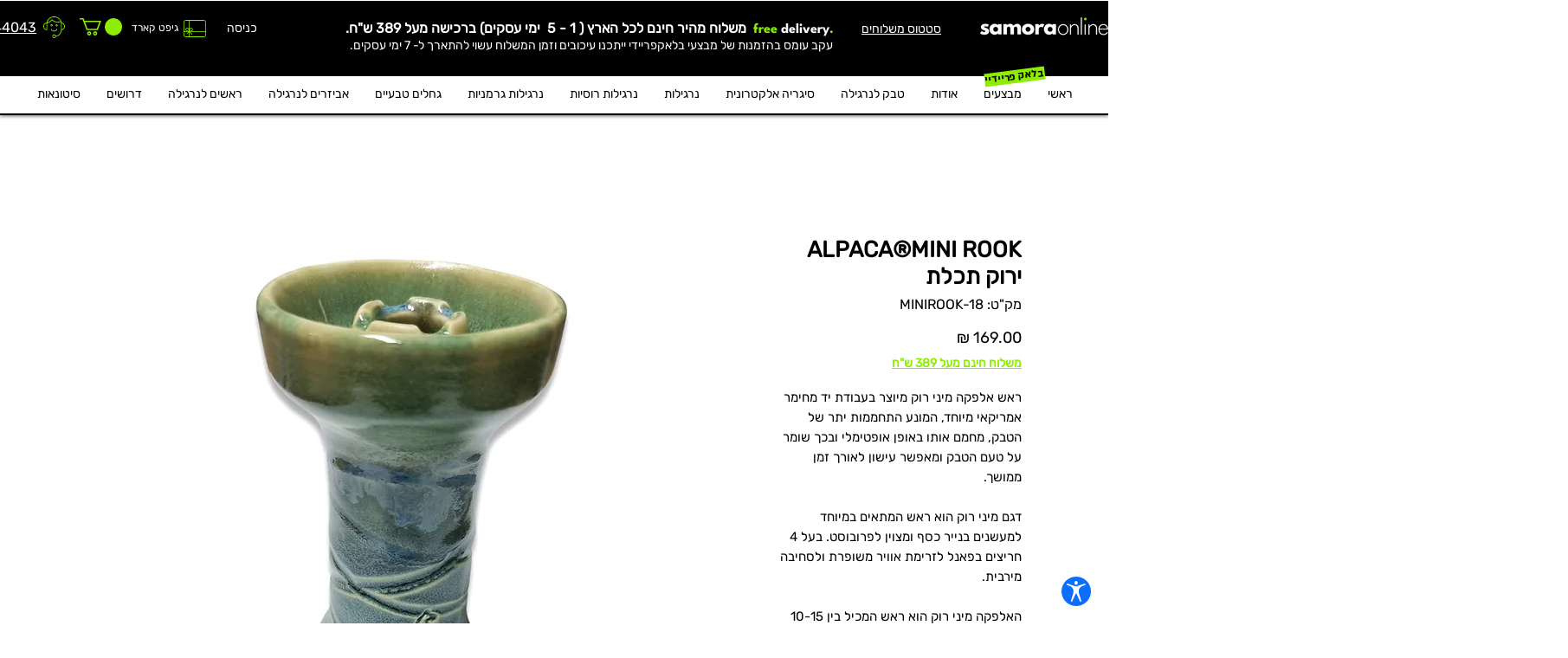

--- FILE ---
content_type: text/html
request_url: https://valuecard.co.il/wix/asssets/js/template.html
body_size: 3714
content:
<script type="text/template" id="vc-mainWindow">

    <div class="widget-window active-window" data-widget-window="main">

        <div class="window-header">
            <div>
                <h2>{{welcomeGreeting}}</h2>
                <h1>{{FirstName}} {{LastName}}</h1>
            </div>

            <div class="tabs">
                <a data-href="home" class="promo-tabs btn-show-home active">{{getLabel 10}}</a>
                <a data-href="profile" class="promo-tabs btn-show-profile">{{getLabel 17}}</a>
                <!--<a data-href="transactions" class="trans-tabs">{{getLabel 11}}</a>-->
            </div>

        </div>


        <div class="info-wrapper">

            <div id="home" class="tabs-info home-tab">


                {{#if DisplayBalance}}

                <div class="balance-wrapper" style="">
                    <div class="balncae-header">
                        <i class="icn-transfer"></i>
                        <div>
                            <h1 data-uw-styling-context="true">{{getLabel 18}}: {{getCurrency}}<span class="spn-cash-back-amount">{{Balance}}</span></h1>
                        </div>
                    </div>

                    <label data-uw-styling-context="true">{{getLabel 19}}</label>
                    <div class="input-wrapper">
                        <input type="number" pattern="[0-9]" name="balance_value" data-uw-styling-context="true" class="input-with-value">
                        <button class="btn-update-balance loading-button" type="button" data-uw-styling-context="true"><span class="">{{getLabel 20}}</span><i class="fa fa-circle-o-notch fa-spin preloader"></i></button>
                    </div>
                </div>

                {{/if}}

                <div id='promos-list'></div>

                <div class="promos-footer">
                    <div class="cart-discount-sum" id="cartDiscountSum"></div>
                </div>

            </div>

            <div id="profile" class="tabs-info profile-tab" style="display: none;">


                <div class="info-wrapper">


                    <div class="data-wrapper">
                        <label>{{getLabel 26}}</label>
                        <span>{{cardNum}}</span>
                    </div>

                    <div class="data-wrapper">
                        <label>{{getLabel 27}}</label>
                        <span>{{FirstName}} {{LastName}}</span>
                    </div>

                    <div class="data-wrapper">
                        <label>{{getLabel 28}}</label>
                        <span>{{email}}</span>
                    </div>

                    <div class="data-wrapper">
                        <label>{{getLabel 29}}</label>
                        <span>{{Celphone}}</span>
                    </div>

                    <!--<div class="data-wrapper">
                    <label>{{getLabel 48}}</label>
                    <span>{{Celphone}}</span>
                </div>-->

                    <div class="data-wrapper">
                        <label>{{getLabel 32}}</label>
                        <span>{{Balance}}</span>
                    </div>

                    <div class="data-wrapper">
                        <label>{{getLabel 34}}</label>
                        <span>{{createdate}}</span>
                    </div>
                    <form class="update-member-form">

                        <div class="data-wrapper">
                            <label>{{getLabel 30}}</label>
                            <div class="vc-date-wrapper">
                                <select class="vc-date-day" name="BirthDateDay" id="BirthDateDay" fill-data='select-day' required validate data-error-message="שדה חובה">
                                    <option value="0"></option>
                                </select>
                                /
                                <select class="vc-date-month" name="BirthDateMonth" id="BirthDateMonth" fill-data='select-month' required validate data-error-message="שדה חובה">
                                    <option value="0"></option>
                                </select>
                                /
                                <select class="vc-date-year" name="BirthDateYear" id="BirthDateYear" fill-data='select-year' required validate data-error-message="שדה חובה">
                                    <option value="0"></option>
                                </select>
                            </div>
                        </div>

                        <div class="data-wrapper">
                            <label>{{getLabel 31}}</label>

                            <div class="vc-date-wrapper">
                                <select class="vc-date-day" name="AnniversaryDateDay" id="AnniversaryDateDay" fill-data='select-day' required validate data-error-message="שדה חובה">
                                    <option value="0"></option>
                                </select>
                                /
                                <select class="vc-date-month" name="AnniversaryDateMonth" id="AnniversaryDateMonth" fill-data='select-month' required validate data-error-message="שדה חובה">
                                    <option value="0"></option>
                                </select>
                                /
                                <select class="vc-date-year" name="AnniversaryDateYear" id="AnniversaryDateYear" fill-data='select-year' required validate data-error-message="שדה חובה">
                                    <option value="0"></option>
                                </select>
                            </div>
                        </div>


                        <div class="data-wrapper">
                            <label>{{getLabel 33}}</label>
                            <span>
                                <input type="checkbox" name="ApproveMarcom" id="ApproveMarcom" {{#if RemoveFromDivurim}} {{else}} checked="checked" {{/if}} value="1" />
                            </span>
                        </div>

                        <div class="data-wrapper">
                            <button type="button" class="btn-update-member">{{getLabel 45}}</button>
                        </div>

                    </form>
                </div>




            </div>

            <div id="transactions" class="tabs-info transactions-tab" style="display: none;">

                <div id="transactionsWrapper">
                    <table class="orders-history-list table-history-list" id="OrdersHistoryList" cellpadding="0" cellspacing="0">

                        <thead>
                            <tr>
                                <td style="width: 100px;">תאריך</td>
                                <td>עסקה</td>
                                <td>סכום עסקה מקורי</td>
                                <td>סכום עסקה סופי</td>
                                <td>נקודות שמומשו</td>
                                <td>נצברו בעסקה זו</td>
                                <td>מספר עסקה</td>
                            </tr>

                        </thead>

                        <tbody>
                        </tbody>

                    </table>
                </div>

            </div>
        </div>

        <div class="panel-footer">
            <div class="powered-by-text">
                <span class="powerd-by-vc-logo"></span>
                Powered by <a href="https://home.valuecard.co.il/?ref=wix_plugin" target="_blank">Valuecard</a>
            </div>
        </div>

    </div>



</script>


<script type="text/template" id="vc-memberDiscountSum">

    <span class="btn-close-footer"><i class="fal fa-arrow-right"></i></span>

    <div>
        {{#if this.displayTotal}}

        <div class="coupon-wrapper">

            <div class="vc-total-discount">
                <span>{{getLabel 14}}</span>
                <h1>
                    <span class="price-tag">{{getCurrency}}{{totalDiscount}}</span>
                </h1>
            </div>

            {{#if discountCode}}
            <div class="discount-code-display">
                <span>{{getLabel 13}}</span>
                <div class="code-wrapper">
                    <span class="discount-code-value">{{discountCode}} <i class="fal fa-copy"></i></span>
                </div>
            </div>
            {{/if}}
        

        </div>

        <!--<div class="footer-sum-list">

            <h1>
                {{getLabel 14}}
                <span class="price-tag">{{getCurrency}}{{totalDiscount}}</span>
            </h1>

            <ul>
                {{#each this.givenPromos}}
                <li>{{this.Title}}: -{{this.Amount}}</li>
                {{/each}}
                {{#if this.givenPointsRedemption}}
                <li>{{getLabel 16}} {{this.givenPointsRedemption}}</li>
                {{/if}}
            </ul>
            <h1>
                {{getLabel 15}}
                <span class="price-tag">{{getCurrency}}{{totalCart}}</span>
            </h1>



        </div>-->

        <!--<div class="data-wrapper footer-action-row">
            <button type="button" class="btn-close-window">{{getLabel 46}}</button>
            <form class="" action="/cart" method="post">
                <input class="btn-go-checkout" type="submit" name="checkout" id="checkout" value="{{getLabel 47}}">
            </form>
        </div>-->

        {{else}}

        <div class="empty-cart" style="">
            <img src="https://valuecard.co.il/shopify/asssets/img/shopping-basket.svg">
            <h1>{{getLabel 6}}</h1>
        </div>

        {{/if}}

    </div>

</script>


<script type="text/template" id="vc-benifitList">
    <div>

        {{#if this.displayList}}

        <ul>

            {{#each this}}
            <li data-vc-promo-id="{{this.PromoID}}">
                <div class="promo-img">
                    {{#if this.ImageURL}}
                    <img src="{{this.ImageURL}}">
                    {{else}}
                    <div class="default-promo-img"></div>
                    {{/if}}
                </div>

                <span class="benefits-result" style="display:none;">-<span class="vc-discount-item-amount"></span>{{getCurrency}}</span>


                <div class="info">

                    <h1>{{this.Title}}</h1>
                    <p>{{this.Description}}</p>

                    {{#if this.IsUsed}}
                    <span class="btn-add-to-promo-list disabled">
                        <label for="add-to-list_{{this.PromoID}}">{{getLabel 12}}</label>
                    </span>
                    {{else}}
                    <span class="btn-add-to-promo-list">
                        <input type="checkbox" id="add-to-list_{{this.PromoID}}" name="chkBenifitList" class="chk-add-benifit" value="{{this.PromoID}}" />
                        <label for="add-to-list_{{this.PromoID}}">{{getLabel 12}}</label>
                    </span>
                    {{/if}}


                </div>
            </li>
            {{/each}}

        </ul>

        {{else}}

        <div class="empty-cart" style="">
            <img src="https://valuecard.co.il/Wix/asssets/img/gift-box.png">
            <h1>{{getLabel 35}}</h1>
        </div>

        {{/if}}
    </div>
</script>


<script type="text/template" id="vc-signUpWindow">

    {{{getLabel 3}}}

    <div class="welcome-footer">
        <button class="btn-connect-exsting-member">{{{getLabel 8}}}</button>
    </div>

</script>


<script type="text/template" id="vc-sendAuthWindow">

    <form class="provide-cell">
        <center class="provide-cell-header">{{getLabel 38}}</center>


        {{#if this.firstName}}
        <input id="FirstName" type="hidden" value="{{this.firstName}}" name="FirstName" />

        {{else}}
        <div class="input-wrapper">
            <label for="FirstName">{{getLabel 50}} <span class="required-star">*</span> </label>
            <input id="FirstName" type="text" name="FirstName" />
        </div>
        {{/if}}


        {{#if this.lastName}}
        <input id="LastName" type="hidden" value="{{this.lastName}}" name="LastName" />

        {{else}}
        <div class="input-wrapper">
            <label for="LastName"> {{getLabel 51}} <span class="required-star">*</span> </label>
            <input id="LastName" type="text" name="LastName" />
        </div>
        {{/if}}


        <div class="input-wrapper">
            <label>{{getLabel 29}} <span class="required-star">*</span> </label>
            <input id="phone" type="tel" name="phone" />
        </div>

        {{#if this.email}}
            <input id="Email" type="hidden" value="{{this.email}}" name="Email" />
        {{else}}
        <div class="input-wrapper">
            <label for="Email"> {{getLabel 28}} <span class="required-star">*</span> </label>
            <input id="Email" type="email" name="Email" />
        </div>
        {{/if}}


        <div class="input-wrapper">
            <label>{{getLabel 30}} <span class="required-star">*</span> </label>
            <div class="vc-date-wrapper">
                <select class="vc-date-day" name="BirthDateDay" id="BirthDateDay" fill-data='select-day' required validate data-error-message="שדה חובה">
                    <option value="0"></option>
                </select>
                /
                <select class="vc-date-month" name="BirthDateMonth" id="BirthDateMonth" fill-data='select-month' required validate data-error-message="שדה חובה">
                    <option value="0"></option>
                </select>
                /
                <select class="vc-date-year" name="BirthDateYear" id="BirthDateYear" fill-data='select-year' required validate data-error-message="שדה חובה">
                    <option value="0"></option>
                </select>
            </div>
        </div>

        <div class="input-wrapper">
            <label>{{getLabel 31}}</label>
            <div class="vc-date-wrapper">
                <select class="vc-date-day" name="AnniversaryDateDay" id="AnniversaryDateDay" fill-data='select-day' required validate data-error-message="שדה חובה">
                    <option value="0"></option>
                </select>
                /
                <select class="vc-date-month" name="AnniversaryDateMonth" id="AnniversaryDateMonth" fill-data='select-month' required validate data-error-message="שדה חובה">
                    <option value="0"></option>
                </select>
                /
                <select class="vc-date-year" name="AnniversaryDateYear" id="AnniversaryDateYear" fill-data='select-year' required validate data-error-message="שדה חובה">
                    <option value="0"></option>
                </select>
            </div>
        </div>

        <div class="input-wrapper">
            <label>{{getLabel 33}}</label>
            <input type="checkbox" name="ApproveMarcom" id="ApproveMarcom" checked="checked" value="1" />
        </div>

        <div class="cell-auth-wrapper">
            <button type="button" class="btn-send-auth">{{getLabel 39}}</button>
        </div>
    </form>

    <div class="insert-authcode provide-cell" style="display:none;">

        <center  class="insert-authcode-header">
        </center>

        <div class="input-wrapper">
            <label>{{getLabel 42}}</label>
            <input type="tel" class="member-authcode" />
        </div>

        <div class="cell-auth-wrapper">
            <button type="button" class="btn-verify-auth">{{getLabel 40}}</button>
        </div>

    </div>

</script>

<script type="text/template" id="vc-welcomeWindow">

    {{{getLabel 2}}}

    <div class="welcome-footer">
        <a href='/account/register' class='btn-shop-reg'>{{getLabel 24}}</a>
        <a href='/account/login' class='btn-shop-login'>{{getLabel 25}}</a>
    </div>


</script>




--- FILE ---
content_type: text/css
request_url: https://css.twik.io/62d92d7e9fdf6.css
body_size: 42
content:
[data-hook="product-list-grid-item"],div > ul[id*=Container] > li,ul > li:nth-child(n) > ul > li{color: transparent !important; opacity: 0 !important; visibility: hidden !important;}

--- FILE ---
content_type: text/css
request_url: https://valuecard.co.il/wix/asssets/style/main.css?p=12
body_size: 22452
content:
@import url(https://valuecard.co.il/shopify/asssets/style/fontawesome/light.min.css);
@import url(https://valuecard.co.il/shopify/asssets/style/fontawesome/regular.min.css);
@import url(https://valuecard.co.il/shopify/asssets/style/fontawesome/all.min.css);
@import url(https://valuecard.co.il/shopify/asssets/style/fontawesome/duotone.min.css);
@import url(https://valuecard.co.il/shopify/asssets/style/fontawesome/solid.min.css);
@import url('https://fonts.googleapis.com/css2?family=Heebo:wght@100;300;400;700&display=swap');

.popbox-wrapper *, .popbox-wrapper *::after, .popbox-wrapper *::before {
    box-sizing: border-box;
}

.promos-footer .coupon-wrapper .vc-total-discount span, .discount-code-display span {
    font-size: 15px;
    margin-bottom: 4px;
    display: block;
}

    .promos-footer .coupon-wrapper .vc-total-discount span.price-tag {
        font-size: 21px;
        display: block;
        line-height: 37px;
        margin: 0;
    }

div#vcPlugin {
    font-family: 'Heebo', sans-serif;
    position: fixed;
    z-index: 999;
    right: 20px;
    bottom: 20px;
    font-size: 16px;
    direction: rtl;
    border-radius: var(--vc-widget-btn-radius);
    color: white;
    padding: 19px;
    box-shadow: rgb(66 66 66 / 47%) 5px 5px 20px 6px;
    background-color: #FF3CAC;
    background-image: linear-gradient( 212deg, #FF3CAC 0%, #784ba0bf 50%, #2B86C5 100%);
    cursor: pointer;
    background: var(--vc-widget-btn-color);
}

    div#vcPlugin.sticky {
        bottom: 0;
        right: 0;
        left: 0;
        padding: 5px 0;
        text-align: center;
        border-radius: 0;
        border-top-right-radius: 10px;
        border-top-left-radius: 10px;
    }

    div#vcPlugin.vcm-position-left {
        right: auto;
        left: 20px;
    }


    div#vcPlugin.vcm-position-center {
        right: 0;
        left: 0;
        margin: auto;
        width: 110px;
        text-align: center;
    }



.popbox-wrapper *::-webkit-scrollbar {
    width: 12px
}

.popbox-wrapper *::-webkit-scrollbar-track {
    box-shadow: inset 0 0 6px rgba(0, 0,0,0,0)
}

.popbox-wrapper {
}

    .popbox-wrapper *::-webkit-scrollbar-thumb {
        background-color: var(--vc-btn-color);
        border-radius: 100px
    }

    .popbox-wrapper, .popbox-wrapper *:not(.far):not(.fas):not(.fa):not(.fad):not(.fal) {
        font-family: 'Heebo', sans-serif !important;
    }

.promos-footer .coupon-wrapper h1 {
    font-size: 20px;
}

.info-wrapper .data-wrapper input[type=checkbox] {
    margin-right: 0;
    font-size: 55px;
    width: 20px;
    height: 20px;
    border: 1pt solid var(--vc-btn-color);
    padding: 10px 0 0;
    display: inline-block;
    -webkit-appearance: none;
    -ms-appearance: none;
    appearance: none;
    position: relative;
    background: #ffffff;
    margin: 0;
    vertical-align: text-top;
    border-radius: 3px;
}

    .info-wrapper .data-wrapper input[type=checkbox]:checked:before {
        content: '';
        opacity: 1;
        font: normal normal normal 21px/1 "Font Awesome 5 Pro";
        content: "\f00c";
        color: var(--vc-btn-color);
        top: 1px;
        right: 2px;
        font-size: 14px;
        position: absolute;
    }

.info-wrapper .data-wrapper .vc-date-wrapper select {
    margin: 0 0 !important;
    cursor: pointer !important;
    position: relative;
    background-image: url(data:image/svg+xml;utf8,<svg fill='black' height='24' viewBox='0 0 24 24' width='24' xmlns='http://www.w3.org/2000/svg'><path d='M7 10l5 5 5-5z'/><path d='M0 0h24v24H0z' fill='none'/></svg>);
    background-repeat: no-repeat;
    background-position-x: 5px;
    background-position-y: 9px;
    border-right: 1px solid #fff;
    border-left: 2px solid #fff;
    height: 35px;
    direction: rtl;
    border-top: none;
    border-bottom: none;
    outline: none !important;
    outline-offset: 0 !important;
    box-shadow: none;
    padding: 0;
}

.info-wrapper .data-wrapper .vc-date-wrapper {
    display: flex;
    direction: ltr;
    border: 1pt solid var(--vc-btn-color);
    padding: 0px 0;
    border-radius: 3px;
    width: 190px;
    align-items: center;
}

.provide-cell .input-wrapper label .required-star {
    color: red;
}

.provide-cell .input-wrapper input[type=checkbox] {
    margin-right: 0;
    font-size: 55px;
    width: 20px;
    height: 20px;
    border: 1pt solid var(--vc-btn-color);
    padding: 10px 0 0;
    display: inline-block;
    -webkit-appearance: none;
    -ms-appearance: none;
    appearance: none;
    position: relative;
    background: #ffffff;
    margin: 0;
    vertical-align: text-top;
    border-radius: 3px;
}

    .provide-cell .input-wrapper input[type=checkbox]:checked:before {
        opacity: 1;
        font: normal normal normal 21px/1 "Font Awesome 5 Pro";
        content: "\f00c";
        color: var(--vc-btn-color);
        top: 1px;
        right: 2px;
        font-size: 14px;
        position: absolute;
    }

body.vc-ltr .provide-cell .input-wrapper input[type=checkbox]:checked:before {
    left: 2px;
    right: 0;
}

::before {
}

.provide-cell .input-wrapper .vc-date-wrapper, .provide-cell .input-wrapper input {
    display: flex;
    align-items: baseline;
    /* margin: -5px; */
    direction: ltr;
    height: 38px;
    border-radius: 3px;
    box-sizing: border-box;
    width: 190px;
    position: relative;
    box-sizing: border-box;
    margin-top: 2px;
    border: 1pt solid var(--vc-btn-color);
    padding: 0 10px;
    /* padding: 0 0px; */
}

    .provide-cell .input-wrapper .vc-date-wrapper select {
        margin: 0 0 !important;
        cursor: pointer !important;
        position: relative;
        background-color: var(--vc-window-background);
        background-image: url('https://valuecard.co.il/shopify/asssets/img/ar-down.svg');
        background-repeat: no-repeat;
        background-position-x: 5px;
        background-position-y: 15px;
        border-right: 1px solid var(--vc-window-background);
        border-left: 2px solid var(--vc-window-background);
        height: 35px;
        direction: rtl;
        border-top: none;
        border-bottom: none;
        outline: none !important;
        outline-offset: 0 !important;
        box-shadow: none;
        text-align: start;
        -webkit-appearance: none;
        -moz-appearance: none;
        appearance: none;
        padding: 0 10px;
        padding-left: 21px;
        width: auto;
    }

.provide-cell .input-wrapper {
    display: flex;
    padding: 10px 0;
    font-size: 14px;
    align-items: center;
}

    .provide-cell .input-wrapper label {
        width: 115px;
    }

body.vc-ltr .provide-cell .input-wrapper label {
    width: 142px;
}

.empty-cart {
    text-align: center;
    display: flex;
    justify-content: center;
    height: 55px;
    align-items: center;
}

    .empty-cart img {
        width: 37px;
        margin: 0 18px;
    }

    .empty-cart h1 {
        border-bottom: none;
        color: #000;
        text-align: center;
        margin: 30px 0;
        font-weight: 200;
        font-size: 18px;
        font-weight: 900;
    }

span.btn-close-profile {
    font-size: 19px;
    color: var(--vc-btn-color);
    cursor: pointer;
    padding-right: 3px;
}

.widget-window.profile-window {
    padding-top: 50px;
}

.widget-window {
    transition: all .3s ease-in;
}

    .widget-window.active-window {
        transform: translateX(0);
        opacity: 1;
        position: absolute;
        position: relative;
        padding-bottom: 45px;
    }

#home div#cartDiscountSum {
    /* max-width: 295px; */
    /* min-width: 295px; */
}

div#home {
    display: flex;
    flex-direction: column;
    align-content: baseline;
    align-items: center;
    padding-top: 5x;
    padding: 10px;
}

span.btn-close-footer {
    font-size: 20px;
    margin-right: 10px;
    margin-top: 10px;
    cursor: pointer;
}

.tabs a.promo-tabs {
}

span.discount-code-value {
    cursor: pointer;
    /* transform: scale(0.8); */
}

    span.discount-code-value:active {
        /* background: green !important; */
        transform: scale(0.8);
    }

.balance-wrapper .balncae-header i.icn-transfer {
    width: 30px;
    height: 30px;
    display: block;
    margin-left: 13px;
}

.balance-wrapper .balncae-header {
    display: flex;
    padding-bottom: 0;
    /* border-bottom: solid .7px #979797; */
    margin-bottom: 10px;
    justify-content: flex-start;
}

    .balance-wrapper .balncae-header > div {
        width: 100%;
    }

    .balance-wrapper .balncae-header h2 {
        font-size: 16px;
        font-weight: bold;
        margin: 0;
    }

    .balance-wrapper .balncae-header h1 {
        font-size: 19px;
        font-weight: bold;
        line-height: 30px;
        margin: 0;
    }



    .balance-wrapper .balncae-header i.icn-transfer:after {
        content: ' ';
        background: url([data-uri]);
        width: 30px;
        height: 30px;
        background-size: contain;
        display: block;
        margin-left: 13px;
        z-index: 1;
        position: absolute;
    }

    .balance-wrapper .balncae-header i.icn-transfer:before {
        content: ' ';
        background: black;
        width: 30px;
        height: 30px;
        position: absolute;
        border-radius: 100px;
        z-index: 0;
    }

.info-wrapper #home .btn-close-footer {
    display: none;
}

.popbox-wrapper button {
    -webkit-appearance: none;
    -moz-appearance: none;
    appearance: none;
}

.balance-wrapper .input-wrapper
button {
    width: 105px;
    height: 40px;
    border-radius: 3px;
    background-color: var(--vc-btn-color);
    font-size: 16px;
    color: #fff;
    border: none;
}

.balance-wrapper .input-wrapper {
    display: flex;
    /* margin-top: 8px; */
}

    .balance-wrapper .input-wrapper input {
        width: 130px;
        height: 40px;
        margin: 0;
        border-radius: 3px;
        border: solid .7px #838383;
        margin-left: 10px;
        font-size: 19px;
        padding: 10px;
        background: white;
        color: black;
    }

.balance-wrapper {
    background: #f6f7fb;
    border-radius: 9px;
    box-shadow: 0 9px 21px 0 rgb(121 130 190 / 14%);
    padding: 15px;
    margin-bottom: 19px;
    width: 100%;
    box-shadow: 0 5px 22px 0 rgb(161 166 192 / 20%);
    background-color: #fff;
    position: relative;
    margin-bottom: 20px;
}

.popbox-wrapper {
    color: black;
}

.fa-shekel-sign {
    font-size: small;
}

.footer-sum-list {
    margin: auto;
    background: #fffbe6;
    padding: 8px;
    background-color: rgba(210,215,232,.26);
    font-size: 14px;
    border-bottom: dashed 2px #d2d7e8;
    border-top: dashed 2px #d2d7e8;
    padding: 10px;
    box-sizing: border-box;
    margin-bottom: 14px;
    border-radius: 0;
    max-width: 295px;
}

    .footer-sum-list h1 {
        margin: 0;
        font-size: 17px;
    }

    .footer-sum-list ul {
        margin: 5px 9px;
        list-style: circle;
        padding-right: 12px;
    }

button.btn-calc-promos, .btn-signup, .btn-shop-login, .btn-shop-reg, .btn-connect-exsting-member, .btn-update-member, .btn-close-window, .btn-go-checkout {
    margin: 5px;
    font-size: 16px;
    color: #fff;
    font-weight: normal;
    padding: 12px;
    cursor: pointer;
    border-radius: 4px;
    margin: 7px auto;
    width: 200px !important;
    display: block;
    box-sizing: border-box;
    border-radius: var(--vc-btn-radius) !important;
    border: none !important;
    appearance: none;
    background-color: var(--vc-btn-color);
    max-width: 90% !important;
    text-align: center !important;
}

.info-wrapper .footer-action-row.data-wrapper {
    max-width: 295px;
    margin: auto;
    align-items: center;
    align-content: center;
    padding: 0 !important;
    border-bottom: none;
}

.info-wrapper .footer-action-row > * {
    flex-grow: 0;
    display: block;
    width: 50%;
    margin: 0 5px;
    height: 49px !important;
    align-items: center;
    align-content: center;
}

.info-wrapper .footer-action-row > form .btn-go-checkout {
    margin: 0;
    width: 100% !important;
    max-width: 100% !important;
}

.welcome-footer {
    display: flex;
}

.btn-shop-login, .btn-shop-reg {
    text-align: center;
    display: inline-block;
}

button .btn-calc-promos.loading-button.loading {
    width: 50px;
    height: 50px;
}

button.btn-calc-promos.loading-button.loading {
    -webkit-transition: all 175ms cubic-bezier(.1,.1,.25,1);
    transition: all 175ms cubic-bezier(.1,.1,.25,1);
    /* min-height: 110px; */
    transition: all .3s cubic-bezier(.25,.8,.25,1);
}

.promos-footer.expand {
    max-height: 3000px;
}

    .promos-footer.expand .btn-calc-promos {
        display: none;
    }

.info-wrapper {
    height: 100%;
}

div#promos-list ul {
    position: absolute;
    bottom: 65px;
    overflow: auto;
    top: 0;
    width: 395px;
    margin: 0;
    padding: 0;
    right: 0;
    max-width: 100%;
}

div#promos {
    display: block;
    padding-bottom: 84px;
    overflow: hidden;
}

.promos-footer {
    position: absolute;
    bottom: 0;
    z-index: 999;
    bottom: 0;
    background: #f6f7fb;
    width: 100%;
    max-height: 84px;
    padding: 10px;
    border-radius: 15px 15px 0 0;
    box-shadow: 0px -6px 22px 0 rgb(161 166 192 / 49%);
    -webkit-transition: all 175ms cubic-bezier(.1,.1,.25,1);
    transition: all 175ms cubic-bezier(.1,.1,.25,1);
    /* min-height: 110px; */
    transition: all .3s cubic-bezier(.25,.8,.25,1);
    border-bottom: 1pt solid #b6b8c1;
}

div#promos-list {
    height: 100%;
    overflow: auto;
    width: 100%;
}

    div#promos-list i {
        font-size: 55px;
        width: 55px;
        height: 55px;
        bottom: 85px;
        top: 0;
        right: 0;
        left: 0;
        /* position: absolute; */
        margin: auto;
        color: gray;
        flex-shrink: 1;
        margin-left: 15px;
    }

span.btn-add-to-promo-list {
    height: 29px;
    width: 70px;
    margin-right: auto;
    display: block;
}

    span.btn-add-to-promo-list.disabled label {
        border-color: #b8b8b8;
        color: #b8b8b8;
        cursor: not-allowed;
    }

    span.btn-add-to-promo-list label {
        font-size: 13px;
        line-height: 27px;
        font-family: var(--main-font);
        color: #000;
        font-weight: 400;
        cursor: pointer;
        border-radius: 4px;
        display: block;
        box-sizing: border-box;
        margin-right: auto;
        transition: all .2s ease-in-out;
        height: 29px;
        border-radius: 20px;
        background-color: #c6c6c6;
        margin: 0;
        background: #fff;
        color: black;
        border: 1pt solid black;
        width: 70px;
        text-align: center;
        -webkit-transition: all 175ms cubic-bezier(.1,.1,.25,1);
        transition: all 175ms cubic-bezier(.1,.1,.25,1);
        transition: all .3s cubic-bezier(.25,.8,.25,1);
        border-color: var(--vc-btn-color);
        color: var(--vc-btn-color);
    }

    span.btn-add-to-promo-list input:checked + label {
        background: green;
        /* content: "\f509"; */
    }

    span.btn-add-to-promo-list input {
        opacity: 0;
        position: absolute;
    }

.popbox-wrapper span.btn-add-to-promo-list input:checked + label {
    background: var(--vc-btn-color) !important;
    border-color: var(--vc-btn-color) !important;
    color: var(--vc-btn-color) !important;
    position: relative;
}

span.btn-add-to-promo-list input:checked + label {
}

    span.btn-add-to-promo-list input:checked + label:before {
        color: white;
        font-family: "Font Awesome 5 Pro";
        content: "\f00c";
        text-align: center;
        right: 0;
        left: 0;
        margin: auto;
        width: 26px;
        position: absolute;
    }

#promos-list li {
    background: #fff;
    display: -webkit-flex;
    display: flex;
    -webkit-transition: all 175ms cubic-bezier(.1,.1,.25,1);
    transition: all 175ms cubic-bezier(.1,.1,.25,1);
    /* min-height: 110px; */
    transition: all .3s cubic-bezier(.25,.8,.25,1);
    padding: 10px;
    margin-bottom: 16px;
    box-sizing: border-box;
    max-width: 750px;
    border-radius: 12px;
    box-shadow: 0 5px 22px 0 rgb(161 166 192 / 20%);
    background-color: #fff;
    margin: 10px;
    margin-bottom: 20px;
    position: relative;
    border-right: 4px solid #fff;
}

    #promos-list li > .info {
        width: 100%;
    }

.info {
}

#promos-list li h1 {
    color: black;
    font-size: 18px;
    margin: 0;
    margin-bottom: 5px;
}

#promos-list li p {
    color: black;
    font-size: 14px;
    margin: 0;
    min-height: 28px;
    line-height: 18px;
}

.promos-list li {
    margin: 5px;
    background: #fff;
    border-radius: 4px;
    display: -webkit-flex;
    display: flex;
    -webkit-transition: all 175ms cubic-bezier(.1,.1,.25,1);
    transition: all 175ms cubic-bezier(.1,.1,.25,1);
    min-height: 110px;
    transition: all .3s cubic-bezier(.25,.8,.25,1);
    padding: 20px;
    margin-bottom: 16px;
    box-sizing: border-box;
    max-width: 750px;
    min-height: 170px;
    border-radius: 12px;
    box-shadow: 0 5px 22px 0 rgb(161 166 192 / 20%);
    background-color: #fff;
    margin: auto;
    margin-bottom: 20px;
    position: relative;
    border-right: 4px solid #fff;
}

div #vcPlugin:hover {
    box-shadow: none;
    background-image: linear-gradient( 212deg, #77194f00 0%, #5a5a5aa8 50%, #2b86c500 100%);
}









.popbox-overlay {
    display: none;
    position: fixed;
    left: 0;
    top: 0;
    width: 100%;
    height: 100%;
    background: rgba(0,0,0,0.4);
    z-index: 2147483646;
}

.popbox-wrapper {
    position: fixed;
    z-index: 2147483647;
    background: var(--vc-window-background);
    right: 0;
    left: 0;
    top: 0;
    bottom: 0;
    border-radius: var(--vc-window-radius);
    margin: auto;
    box-shadow: 0 0px 25px rgba(0,0,0,0.3), 0 0px 3px rgba(0,0,0,0.22);
    /* overflow: hidden; */
    max-height: 90%;
    direction: rtl;
    max-width: 100%;
}

    .popbox-wrapper .popbox-header {
        width: 100%;
        padding: 15px;
        font-size: 20px;
        background: #E6E6E6;
        border-radius: 3px 3px 0 0;
        font-weight: bold;
        color: #676666;
        height: 55px;
        border-bottom: 1px solid #D0D0D0;
        z-index: 1000;
    }

        .popbox-wrapper .popbox-header .popbox-close {
            right: 0;
            top: 0;
            padding: 18px 15px;
            font-size: 20px;
            color: #C1C1C1;
            cursor: pointer;
        }

    .popbox-wrapper .popbox-inner {
        height: 100%;
        padding-top: 55px;
        overflow: hidden;
    }

        .popbox-wrapper .popbox-inner form:not(.update-member-form) {
            height: 100%;
        }

        .popbox-wrapper .popbox-inner iframe {
            width: 100%;
            height: 100%;
            border: none;
        }

        .popbox-wrapper .popbox-inner .popbox-preloader {
            overflow: hidden;
            -webkit-box-orient: horizontal;
            -moz-box-orient: horizontal;
            -webkit-box-direction: normal;
            -moz-box-direction: normal;
            top: 0;
            width: 100%;
            height: 100%;
            background: rgba(0,0,0,0.75);
            position: absolute;
            z-index: 9999;
        }

            .popbox-wrapper .popbox-inner .popbox-preloader i {
                color: white;
                font-size: 75px;
                text-shadow: 1pt 1pt gray;
                position: absolute;
                right: 0;
                left: 0;
                top: 0;
                bottom: 0;
                width: 75px;
                height: 75px;
                margin: auto;
                font-family: "Font Awesome 5 Duotone" !important;
            }

            .popbox-wrapper .popbox-inner .popbox-preloader span {
                color: white;
                padding: 25px;
                font-size: 15px;
                font-weight: 200;
            }

    .popbox-wrapper .iframe-waiting .popbox-preloader {
        margin: auto;
        display: block;
        top: 42%;
        right: 0;
        left: 0;
    }

        .popbox-wrapper .iframe-waiting .popbox-preloader img {
            width: 60px !important;
        }

    .popbox-wrapper.no-header .popbox-inner {
        padding-top: 0;
        border-radius: 15px;
        overflow: hidden;
        position: relative;
    }

        .popbox-wrapper.no-header .popbox-inner ul.popbox-alert-list {
            top: 0 !important;
            position: absolute;
            margin: 0;
            padding: 0;
            right: 0;
        }

    .popbox-wrapper.expanded {
        width: 1000px;
        height: 650px;
    }

        .popbox-wrapper.expanded .from-list {
            width: 350px;
            opacity: 0;
        }

        .popbox-wrapper.expanded .map-frame {
            opacity: 1;
        }

    .popbox-wrapper.show-alert ul.popbox-alert-list {
        top: 55px;
        width: 100%;
        z-index: 99999999500;
    }

        .popbox-wrapper.show-alert ul.popbox-alert-list li {
            width: 100%;
            line-height: 35px;
            text-align: center;
            padding: 0 5px;
            opacity: 1;
            margin: auto;
            z-index: 9999;
            min-height: 35px;
            color: white;
            font-size: 15px;
            margin-bottom: 2px;
        }

            .popbox-wrapper.show-alert ul.popbox-alert-list li p {
                line-height: 20px;
                padding: 10px;
                margin: 0;
            }

            .popbox-wrapper.show-alert ul.popbox-alert-list li .close_alert {
                position: absolute;
                right: 7px;
                top: -3px;
                cursor: pointer;
            }

                .popbox-wrapper.show-alert ul.popbox-alert-list li .close_alert i {
                    font-weight: 100;
                    color: rgba(255,255,255,0.74);
                }

            .popbox-wrapper.show-alert ul.popbox-alert-list li.alert {
                background: rgba(239,124,121,0.8);
                list-style: none;
            }

            .popbox-wrapper.show-alert ul.popbox-alert-list li.success {
                background: rgb(39 136 13 / 90%);
            }

    .popbox-wrapper.show-overlay .popbox-overlay {
        overflow: hidden;
        top: 55px;
        width: 100%;
        height: 100%;
        background: rgba(241,241,241,0.75);
        position: absolute;
    }

    .popbox-wrapper .popbox-close {
        top: -35px;
        right: -13px;
        color: #ffffff;
        cursor: pointer;
        z-index: 9999999999;
        padding: 10px 12px;
        position: absolute;
        font-size: 16px;
        font-family: "Font Awesome 5 Pro" !important;
    }

    .popbox-wrapper .floating-close:hover {
        color: gray;
    }

    .popbox-wrapper .upload-photo-box .image-uploader.list {
        margin-bottom: 52px;
    }

    .popbox-wrapper .upload-photo-box .image-uploader li {
        background: #e6e6e6;
        height: 80px;
        padding: 10px;
        border-bottom: 1pt solid #b7b7b7;
    }

        .popbox-wrapper .upload-photo-box .image-uploader li .remove {
            color: gray;
            margin: 0 15px;
        }

            .popbox-wrapper .upload-photo-box .image-uploader li .remove:hover {
                color: red;
            }

        .popbox-wrapper .upload-photo-box .image-uploader li img {
            margin-right: 10px;
            border-radius: 5px;
        }

        .popbox-wrapper .upload-photo-box .image-uploader li textarea {
            height: 100%;
            border: none;
            margin: 0;
            border-radius: 5px;
            padding: 10px;
            width: 496px;
        }

        .popbox-wrapper .upload-photo-box .image-uploader li.progress-wrapper .image-placeholder {
            width: 120px;
            height: 80px;
            background: #cccccc;
            margin-right: 10px;
            border-radius: 5px;
            padding: 17px;
            font-size: 35px;
            text-align: center;
        }

        .popbox-wrapper .upload-photo-box .image-uploader li.progress-wrapper .image-data .name {
            font-weight: 700;
            font-size: 15px;
            margin-bottom: 2px;
        }

        .popbox-wrapper .upload-photo-box .image-uploader li.progress-wrapper .image-data .size {
            font-size: 14px;
        }

        .popbox-wrapper .upload-photo-box .image-uploader li.progress-wrapper .image-data .progress-striped {
            position: relative;
            width: 250px;
            height: 14px;
            -webkit-border-radius: 10px;
            -moz-border-radius: 10px;
            border-radius: 10px;
            background: #D4D4D4;
            margin-top: 13px;
        }

            .popbox-wrapper .upload-photo-box .image-uploader li.progress-wrapper .image-data .progress-striped .progress-bar-success {
                display: block;
                position: relative;
                -webkit-border-radius: 10px;
                -moz-border-radius: 10px;
                border-radius: 10px;
                background: #5DC083;
                height: 14px;
            }

    .popbox-wrapper .upload-photo-box .image-edit-footer {
        position: absolute;
        bottom: 0;
        width: 100%;
        background: rgba(0,0,0,0.65);
        padding: 10px;
        z-index: 2000;
    }



.info-wrapper .tabs-info {
    overflow: auto;
    position: relative;
    height: 100%;
    background: #F6F7FB;
    position: relative;
    background: white;
}

.info-wrapper .data-wrapper {
    border-bottom: 1px solid #eaeaea;
    padding: 14px;
    justify-content: space-between;
    padding: 9px;
    display: flex;
    justify-content: flex-start;
}

    .info-wrapper .data-wrapper span {
        font-size: 15px !important;
    }

    .info-wrapper .data-wrapper label {
        font-weight: 600;
        width: 134px;
        display: inline-block;
        margin: 0;
        font-size: 15px !important;
    }

.info-wrapper .tabs {
    display: flex;
    border-bottom: 5pt solid #f1f1f1;
}

    .info-wrapper .tabs a {
        width: 100%;
        text-align: center;
        padding: 10px;
        font-weight: 100;
        color: black;
        text-decoration: none;
    }

        .info-wrapper .tabs a.active {
            font-weight: 600;
            font-weight: 100;
            border-bottom: 2pt solid #615180;
        }


.window-header {
    position: absolute;
    top: 0;
    z-index: 350;
    width: 100%;
    background: white;
    padding: 10px;
    padding-bottom: 0;
    box-sizing: border-box;
}

    .window-header > div {
        /* display: flex; */
        justify-content: space-between;
        padding: 5px;
        /* border-bottom: 1pt solid var(--vc-btn-color); */
    }

    .window-header .tabs {
        border-bottom: 1pt solid var(--vc-btn-color);
        justify-content: flex-start;
        /* width: fit-content; */
        padding: 0;
        /* margin-bottom: 10px; */
        display: flex;
    }

        .window-header .tabs a {
            padding: 10px 13px;
            color: var(--vc-btn-color);
            font-size: 16px;
            cursor: pointer;
        }

            .window-header .tabs a.active {
                font-weight: 700;
                position: relative;
            }

                .window-header .tabs a.active:after {
                    content: ' ';
                    position: absolute;
                    bottom: -2px;
                    border-bottom: 3px solid var(--vc-btn-color);
                    right: 0;
                    left: 0;
                }

    .window-header h1 {
        margin: 0;
        padding: 0;
        font-size: 20px;
    }

    .window-header h1 {
    }

    .window-header .btn-show-prifile {
        font-size: 19px;
        color: var(--vc-btn-color);
    }

.user-card {
    /* background: #f6f7fb; */
    margin: 10px;
    border-radius: 9px;
    /* box-shadow: 0 9px 21px 0 rgb(121 130 190 / 29%); */
    /* padding: 10px; */
    max-width: 320px;
    /* margin: auto; */
    margin-top: 0;
    max-width: 295px;
    min-width: 295px;
    margin-bottom: 15px;
}

    .user-card h2 {
        font-weight: 400;
        font-size: 15px;
        margin: 0;
    }

    .user-card h1 {
        margin: 5px 0;
        padding: 0;
        font-size: 20px;
        margin-bottom: 0;
    }

.order-sum {
    background: white;
    border-radius: 20px 20px 0 0;
    box-shadow: 0px -5px 21px 0 rgb(121 130 190 / 14%);
    position: absolute;
    bottom: 0;
    right: 0;
    left: 0;
    padding: 10px;
}

    .order-sum h1 {
        margin: 5px 0;
    }

.discount-code-display {
    border-radius: 8px;
    /* box-shadow: 0 9px 21px 0 rgb(121 130 190 / 29%); */
}

    .discount-code-display .code-wrapper {
        display: flex;
        align-items: center;
        justify-content: center;
    }

        .discount-code-display .code-wrapper p {
            margin: 0;
        }

        .discount-code-display .code-wrapper span {
            background: white;
            font-size: 17px;
            font-weight: 500;
            padding: 5px 15px;
            padding-left: 40px;
            border-radius: 10px;
            display: inline-block;
            border: 2pt dotted #b6b8c1;
            position: relative;
        }

            .discount-code-display .code-wrapper span i {
                position: absolute;
                left: 6px;
                top: 0;
                bottom: 0;
                margin: auto;
                font-size: 18px;
                color: #a5a5a5;
                height: 18px;
            }










.widget-window {
    height: 100%;
    /* overflow: auto; */
    padding-top: 122px;
    opacity: 0;
    transform: translateX(-150px);
    position: absolute;
}

.default-promo-img {
    background: #dcdcdc;
    position: relative;
    width: 130px;
    height: 85px;
    display: block !important;
}

.promo-img {
    width: 130px;
    height: 85px;
    border-radius: 7.2px;
    flex-shrink: 0;
    margin-left: 20px;
    overflow: hidden;
    position: relative;
    cursor: pointer;
}

    .promo-img img {
        width: 100%;
        max-height: 100%;
    }

.default-promo-img:before {
    content: ' ';
    background: url([data-uri]);
    background-size: contain;
    background-repeat: repeat;
    width: 40px;
    height: 40px;
    position: absolute;
    right: 0;
    left: 0;
    top: 0;
    bottom: 0;
    z-index: 9;
    margin: auto;
    opacity: .5;
}


.loading-button {
    position: relative
}

    .loading-button span {
        transition: .2s;
        display: inline-flex;
        align-items: center;
        align-content: center;
        justify-content: center;
        transform: scale(1) rotate(0deg)
    }

    .loading-button > i {
        position: absolute;
        left: 50%;
        top: 50%;
        transition: .2s;
        opacity: 0;
        visibility: hidden;
        margin-left: calc(-1*var(--f7-preloader-size)/2);
        margin-top: calc(-1*var(--f7-preloader-size)/2)
    }

    .loading-button.loading > span {
        opacity: 0;
        transform: scale(0) rotate(5deg)
    }

    .loading-button.loading > i {
        opacity: 1;
        visibility: visible;
        font-size: 19px;
        width: 19px;
        height: 19px;
        top: 0;
        bottom: 0;
        right: 0;
        left: 0;
        margin: auto;
    }


.widget-window.profile-window .window-header {
    display: flex;
    height: 55px;
    padding: 15px;
    border-bottom: 1px solid #eaeaea;
}

    .widget-window.profile-window .window-header h1 {
        margin-right: 15px;
    }



.vc-ltr .popbox-wrapper {
    direction: ltr;
}

    .vc-ltr .popbox-wrapper #promos-list li .promo-img {
        margin-right: 20px;
        margin-left: 0;
    }


    .vc-ltr .popbox-wrapper #promos-list li span.btn-add-to-promo-list {
        margin-left: auto;
        margin-right: 0;
    }

    .vc-ltr .popbox-wrapper .promos-footer span.btn-close-footer {
        margin-right: 0;
        margin-left: 10px;
    }

        .vc-ltr .popbox-wrapper .promos-footer span.btn-close-footer i {
            transform: rotate( 180deg);
        }


    .vc-ltr .popbox-wrapper .discount-code-display .code-wrapper span {
        margin-left: 10px;
        margin-right: 0;
    }


    .vc-ltr .popbox-wrapper .footer-sum-list ul {
        padding-left: 12px;
    }

    .vc-ltr .popbox-wrapper .footer-sum-list {
        max-width: 320px;
    }

        .vc-ltr .popbox-wrapper .footer-sum-list h1 {
            font-weight: 600;
        }

    .vc-ltr .popbox-wrapper #home div#cartDiscountSum {
    }

.window-header h2 {
    font-size: 18px;
}

.vc-ltr .popbox-wrapper span.btn-close-profile i {
    transform: rotate( 180deg);
}


.vc-ltr .widget-window.profile-window .window-header h1 {
    margin-left: 15px;
}


.vc-ltr .balance-wrapper .balncae-header i.icn-transfer {
    margin-right: 13px;
    margin-left: 0;
}


    .vc-ltr .balance-wrapper .balncae-header i.icn-transfer:after {
        margin-right: 13px;
        margin-left: 0;
    }

.vc-ltr [data-vc-promo-id] span.benefits-result {
    right: auto;
    left: 0;
    border-radius: 0 15px 15px 0;
}

.vc-ltr .balance-wrapper {
}


    .vc-ltr .balance-wrapper .input-wrapper input {
        margin-right: 10px;
        margin-left: 0;
    }

.popbox-wrapper.register-window .popbox-inner {
    display: flex;
    flex-direction: column;
    justify-content: center;
    padding: 30px
}

    .popbox-wrapper.register-window .popbox-inner h1 {
        margin-bottom: 30px;
    }

.balance-wrapper > label {
    font-size: 14px;
    margin-bottom: 5px;
    display: block;
}

.popbox-wrapper.register-window p, .popbox-wrapper.join-window p {
    margin: 0;
    padding: 0;
}

.popbox-wrapper.register-window .popbox-inner, .popbox-wrapper.join-window .popbox-inner {
    padding: 15px;
    display: block;
    height: auto;
    border-radius: var(--vc-window-radius);
    max-height: 100%;
    overflow: auto;
    margin: 0 5px;
}


.provide-cell .cell-auth-wrapper {
    /* width: 340px; */
    border-radius: var(--vc-btn-radius);
    /* border: 1pt solid; */
    /* appearance: none; */
    /* border-color: var(--vc-btn-color); */
    /* display: flex; */
    /* overflow: hidden; */
    /* margin: auto; */
    margin-top: 17px;
    /* align-items: center; */
    /* height: 51px; */
    /* outline: none !important; */
    /* outline-offset: unset !important; */
    text-align: center;
}

    .provide-cell .cell-auth-wrapper input {
        border: none;
        background-color: #fff !important;
        padding: 10px !important;
        -webkit-appearance: none;
        -moz-appearance: none;
        appearance: none;
        width: 100%;
        text-align: center;
        font-size: 16px;
        outline: none !important;
        outline-offset: unset !important;
    }

    .provide-cell .cell-auth-wrapper button {
        background-color: var(--vc-btn-color);
        margin: auto;
        width: 50%;
        border-radius: 0;
        border: none;
        box-sizing: border-box;
        outline: none !important;
        outline-offset: unset !important;
        color: white;
        height: 100%;
        border-radius: var(--vc-btn-radius);
        height: 42px;
    }


.insert-authcode.provide-cell .cell-auth-wrapper {
    margin-top: 0;
}


.popbox-wrapper .fal, .popbox-wrapper .far, .popbox-wrapper .fad {
    font-family: "Font Awesome 5 Pro" !important;
}












































































.iti {
    position: relative;
    display: inline-block;
    height: 35px;
    align-items: baseline;
    direction: ltr;
    height: 38px;
    border-radius: 3px;
    box-sizing: border-box;
    width: 190px;
    position: relative;
    box-sizing: border-box;
    border: 1pt solid var(--vc-btn-color);
    padding: 0 10px;
}

    .iti * {
        box-sizing: border-box;
        -moz-box-sizing: border-box;
    }

.iti__hide {
    display: none;
}

.iti__v-hide {
    visibility: hidden;
}

.iti input, .iti input[type=text], .iti input[type=tel] {
    position: relative;
    z-index: 0;
    margin-top: 0 !important;
    margin-bottom: 0 !important;
    padding-right: 36px;
    margin-right: 0;
    width: 100%;
    height: 34px;
    border: none;
    font-size: 14px;
    box-shadow: none;
    outline: none;
}

.iti__flag-container {
    position: absolute;
    top: 0;
    bottom: 0;
    right: 0;
    padding: 1px;
}

.iti__selected-flag {
    z-index: 1;
    position: relative;
    display: flex;
    align-items: center;
    height: 100%;
    padding: 0 6px 0 8px;
    direction: ltr;
}

.iti__arrow {
    margin-left: 6px;
    width: 0;
    height: 0;
    border-left: 3px solid transparent;
    border-right: 3px solid transparent;
    border-top: 4px solid #555;
    display: block !important;
}

.iti__arrow--up {
    border-top: none;
    border-bottom: 4px solid #555;
}

.iti__country-list {
    position: absolute;
    z-index: 2;
    list-style: none;
    text-align: left;
    padding: 0;
    margin: 0 0 0 -1px;
    box-shadow: 1px 1px 4px rgba(0, 0, 0, 0.2);
    background-color: white;
    border: 1px solid #CCC;
    white-space: nowrap;
    max-height: 200px;
    overflow-y: scroll;
    -webkit-overflow-scrolling: touch;
    left: 0;
    font-size: 12px;
    direction: ltr;
    width: 303px;
}

.iti__country-list--dropup {
    bottom: 100%;
    margin-bottom: -1px;
}

@media (max-width: 500px) {
    .iti__country-list {
        white-space: normal;
    }
}

.iti__flag-box {
    display: inline-block;
    width: 20px;
}

.iti__divider {
    padding-bottom: 5px;
    margin-bottom: 5px;
    border-bottom: 1px solid #CCC;
}

.iti__country {
    padding: 5px 10px;
    outline: none;
}

.iti__dial-code {
    color: #999;
}

.iti__country.iti__highlight {
    background-color: rgba(0, 0, 0, 0.05);
}

.iti__flag-box, .iti__country-name, .iti__dial-code {
    vertical-align: middle;
}

.iti__flag-box, .iti__country-name {
    margin-right: 6px;
    white-space: pre-wrap;
}

.iti--allow-dropdown input, .iti--allow-dropdown input[type=text], .iti--allow-dropdown input[type=tel], .iti--separate-dial-code input, .iti--separate-dial-code input[type=text], .iti--separate-dial-code input[type=tel] {
    padding-right: 6px;
    padding-left: 52px;
    margin-left: 0;
    text-align: left;
    direction: ltr;
    background: var(--vc-window-background);
}

.iti--allow-dropdown .iti__flag-container, .iti--separate-dial-code .iti__flag-container {
    right: auto;
    left: 0;
}

    .iti--allow-dropdown .iti__flag-container:hover {
        cursor: pointer;
    }

        .iti--allow-dropdown .iti__flag-container:hover .iti__selected-flag {
            background-color: rgba(0, 0, 0, 0.05);
        }

.iti--allow-dropdown input[disabled] + .iti__flag-container:hover,
.iti--allow-dropdown input[readonly] + .iti__flag-container:hover {
    cursor: default;
}

    .iti--allow-dropdown input[disabled] + .iti__flag-container:hover .iti__selected-flag,
    .iti--allow-dropdown input[readonly] + .iti__flag-container:hover .iti__selected-flag {
        background-color: transparent;
    }

.iti--separate-dial-code .iti__selected-flag {
    background-color: rgba(0, 0, 0, 0.05);
}

.iti--separate-dial-code .iti__selected-dial-code {
    margin-left: 6px;
}

.iti--container {
    position: absolute;
    top: -1000px;
    left: -1000px;
    z-index: 1060;
    padding: 1px;
}

    .iti--container:hover {
        cursor: pointer;
    }

.iti-mobile .iti--container {
    top: 30px;
    bottom: 30px;
    left: 30px;
    right: 30px;
    position: fixed;
}

.iti-mobile .iti__country-list {
    max-height: 100%;
    width: 100%;
}

.iti-mobile .iti__country {
    padding: 10px 10px;
    line-height: 1.5em;
}

.iti__flag {
    width: 20px;
}

    .iti__flag.iti__be {
        width: 18px;
    }

    .iti__flag.iti__ch {
        width: 15px;
    }

    .iti__flag.iti__mc {
        width: 19px;
    }

    .iti__flag.iti__ne {
        width: 18px;
    }

    .iti__flag.iti__np {
        width: 13px;
    }

    .iti__flag.iti__va {
        width: 15px;
    }

@media (-webkit-min-device-pixel-ratio: 2), (min-resolution: 192dpi) {
    .iti__flag {
        background-size: 5652px 15px;
    }
}

.iti__flag.iti__ac {
    height: 10px;
    background-position: 0px 0px;
}

.iti__flag.iti__ad {
    height: 14px;
    background-position: -22px 0px;
}

.iti__flag.iti__ae {
    height: 10px;
    background-position: -44px 0px;
}

.iti__flag.iti__af {
    height: 14px;
    background-position: -66px 0px;
}

.iti__flag.iti__ag {
    height: 14px;
    background-position: -88px 0px;
}

.iti__flag.iti__ai {
    height: 10px;
    background-position: -110px 0px;
}

.iti__flag.iti__al {
    height: 15px;
    background-position: -132px 0px;
}

.iti__flag.iti__am {
    height: 10px;
    background-position: -154px 0px;
}

.iti__flag.iti__ao {
    height: 14px;
    background-position: -176px 0px;
}

.iti__flag.iti__aq {
    height: 14px;
    background-position: -198px 0px;
}

.iti__flag.iti__ar {
    height: 13px;
    background-position: -220px 0px;
}

.iti__flag.iti__as {
    height: 10px;
    background-position: -242px 0px;
}

.iti__flag.iti__at {
    height: 14px;
    background-position: -264px 0px;
}

.iti__flag.iti__au {
    height: 10px;
    background-position: -286px 0px;
}

.iti__flag.iti__aw {
    height: 14px;
    background-position: -308px 0px;
}

.iti__flag.iti__ax {
    height: 13px;
    background-position: -330px 0px;
}

.iti__flag.iti__az {
    height: 10px;
    background-position: -352px 0px;
}

.iti__flag.iti__ba {
    height: 10px;
    background-position: -374px 0px;
}

.iti__flag.iti__bb {
    height: 14px;
    background-position: -396px 0px;
}

.iti__flag.iti__bd {
    height: 12px;
    background-position: -418px 0px;
}

.iti__flag.iti__be {
    height: 15px;
    background-position: -440px 0px;
}

.iti__flag.iti__bf {
    height: 14px;
    background-position: -460px 0px;
}

.iti__flag.iti__bg {
    height: 12px;
    background-position: -482px 0px;
}

.iti__flag.iti__bh {
    height: 12px;
    background-position: -504px 0px;
}

.iti__flag.iti__bi {
    height: 12px;
    background-position: -526px 0px;
}

.iti__flag.iti__bj {
    height: 14px;
    background-position: -548px 0px;
}

.iti__flag.iti__bl {
    height: 14px;
    background-position: -570px 0px;
}

.iti__flag.iti__bm {
    height: 10px;
    background-position: -592px 0px;
}

.iti__flag.iti__bn {
    height: 10px;
    background-position: -614px 0px;
}

.iti__flag.iti__bo {
    height: 14px;
    background-position: -636px 0px;
}

.iti__flag.iti__bq {
    height: 14px;
    background-position: -658px 0px;
}

.iti__flag.iti__br {
    height: 14px;
    background-position: -680px 0px;
}

.iti__flag.iti__bs {
    height: 10px;
    background-position: -702px 0px;
}

.iti__flag.iti__bt {
    height: 14px;
    background-position: -724px 0px;
}

.iti__flag.iti__bv {
    height: 15px;
    background-position: -746px 0px;
}

.iti__flag.iti__bw {
    height: 14px;
    background-position: -768px 0px;
}

.iti__flag.iti__by {
    height: 10px;
    background-position: -790px 0px;
}

.iti__flag.iti__bz {
    height: 14px;
    background-position: -812px 0px;
}

.iti__flag.iti__ca {
    height: 10px;
    background-position: -834px 0px;
}

.iti__flag.iti__cc {
    height: 10px;
    background-position: -856px 0px;
}

.iti__flag.iti__cd {
    height: 15px;
    background-position: -878px 0px;
}

.iti__flag.iti__cf {
    height: 14px;
    background-position: -900px 0px;
}

.iti__flag.iti__cg {
    height: 14px;
    background-position: -922px 0px;
}

.iti__flag.iti__ch {
    height: 15px;
    background-position: -944px 0px;
}

.iti__flag.iti__ci {
    height: 14px;
    background-position: -961px 0px;
}

.iti__flag.iti__ck {
    height: 10px;
    background-position: -983px 0px;
}

.iti__flag.iti__cl {
    height: 14px;
    background-position: -1005px 0px;
}

.iti__flag.iti__cm {
    height: 14px;
    background-position: -1027px 0px;
}

.iti__flag.iti__cn {
    height: 14px;
    background-position: -1049px 0px;
}

.iti__flag.iti__co {
    height: 14px;
    background-position: -1071px 0px;
}

.iti__flag.iti__cp {
    height: 14px;
    background-position: -1093px 0px;
}

.iti__flag.iti__cr {
    height: 12px;
    background-position: -1115px 0px;
}

.iti__flag.iti__cu {
    height: 10px;
    background-position: -1137px 0px;
}

.iti__flag.iti__cv {
    height: 12px;
    background-position: -1159px 0px;
}

.iti__flag.iti__cw {
    height: 14px;
    background-position: -1181px 0px;
}

.iti__flag.iti__cx {
    height: 10px;
    background-position: -1203px 0px;
}

.iti__flag.iti__cy {
    height: 14px;
    background-position: -1225px 0px;
}

.iti__flag.iti__cz {
    height: 14px;
    background-position: -1247px 0px;
}

.iti__flag.iti__de {
    height: 12px;
    background-position: -1269px 0px;
}

.iti__flag.iti__dg {
    height: 10px;
    background-position: -1291px 0px;
}

.iti__flag.iti__dj {
    height: 14px;
    background-position: -1313px 0px;
}

.iti__flag.iti__dk {
    height: 15px;
    background-position: -1335px 0px;
}

.iti__flag.iti__dm {
    height: 10px;
    background-position: -1357px 0px;
}

.iti__flag.iti__do {
    height: 14px;
    background-position: -1379px 0px;
}

.iti__flag.iti__dz {
    height: 14px;
    background-position: -1401px 0px;
}

.iti__flag.iti__ea {
    height: 14px;
    background-position: -1423px 0px;
}

.iti__flag.iti__ec {
    height: 14px;
    background-position: -1445px 0px;
}

.iti__flag.iti__ee {
    height: 13px;
    background-position: -1467px 0px;
}

.iti__flag.iti__eg {
    height: 14px;
    background-position: -1489px 0px;
}

.iti__flag.iti__eh {
    height: 10px;
    background-position: -1511px 0px;
}

.iti__flag.iti__er {
    height: 10px;
    background-position: -1533px 0px;
}

.iti__flag.iti__es {
    height: 14px;
    background-position: -1555px 0px;
}

.iti__flag.iti__et {
    height: 10px;
    background-position: -1577px 0px;
}

.iti__flag.iti__eu {
    height: 14px;
    background-position: -1599px 0px;
}

.iti__flag.iti__fi {
    height: 12px;
    background-position: -1621px 0px;
}

.iti__flag.iti__fj {
    height: 10px;
    background-position: -1643px 0px;
}

.iti__flag.iti__fk {
    height: 10px;
    background-position: -1665px 0px;
}

.iti__flag.iti__fm {
    height: 11px;
    background-position: -1687px 0px;
}

.iti__flag.iti__fo {
    height: 15px;
    background-position: -1709px 0px;
}

.iti__flag.iti__fr {
    height: 14px;
    background-position: -1731px 0px;
}

.iti__flag.iti__ga {
    height: 15px;
    background-position: -1753px 0px;
}

.iti__flag.iti__gb {
    height: 10px;
    background-position: -1775px 0px;
}

.iti__flag.iti__gd {
    height: 12px;
    background-position: -1797px 0px;
}

.iti__flag.iti__ge {
    height: 14px;
    background-position: -1819px 0px;
}

.iti__flag.iti__gf {
    height: 14px;
    background-position: -1841px 0px;
}

.iti__flag.iti__gg {
    height: 14px;
    background-position: -1863px 0px;
}

.iti__flag.iti__gh {
    height: 14px;
    background-position: -1885px 0px;
}

.iti__flag.iti__gi {
    height: 10px;
    background-position: -1907px 0px;
}

.iti__flag.iti__gl {
    height: 14px;
    background-position: -1929px 0px;
}

.iti__flag.iti__gm {
    height: 14px;
    background-position: -1951px 0px;
}

.iti__flag.iti__gn {
    height: 14px;
    background-position: -1973px 0px;
}

.iti__flag.iti__gp {
    height: 14px;
    background-position: -1995px 0px;
}

.iti__flag.iti__gq {
    height: 14px;
    background-position: -2017px 0px;
}

.iti__flag.iti__gr {
    height: 14px;
    background-position: -2039px 0px;
}

.iti__flag.iti__gs {
    height: 10px;
    background-position: -2061px 0px;
}

.iti__flag.iti__gt {
    height: 13px;
    background-position: -2083px 0px;
}

.iti__flag.iti__gu {
    height: 11px;
    background-position: -2105px 0px;
}

.iti__flag.iti__gw {
    height: 10px;
    background-position: -2127px 0px;
}

.iti__flag.iti__gy {
    height: 12px;
    background-position: -2149px 0px;
}

.iti__flag.iti__hk {
    height: 14px;
    background-position: -2171px 0px;
}

.iti__flag.iti__hm {
    height: 10px;
    background-position: -2193px 0px;
}

.iti__flag.iti__hn {
    height: 10px;
    background-position: -2215px 0px;
}

.iti__flag.iti__hr {
    height: 10px;
    background-position: -2237px 0px;
}

.iti__flag.iti__ht {
    height: 12px;
    background-position: -2259px 0px;
}

.iti__flag.iti__hu {
    height: 10px;
    background-position: -2281px 0px;
}

.iti__flag.iti__ic {
    height: 14px;
    background-position: -2303px 0px;
}

.iti__flag.iti__id {
    height: 14px;
    background-position: -2325px 0px;
}

.iti__flag.iti__ie {
    height: 10px;
    background-position: -2347px 0px;
}

.iti__flag.iti__il {
    height: 15px;
    background-position: -2369px 0px;
}

.iti__flag.iti__im {
    height: 10px;
    background-position: -2391px 0px;
}

.iti__flag.iti__in {
    height: 14px;
    background-position: -2413px 0px;
}

.iti__flag.iti__io {
    height: 10px;
    background-position: -2435px 0px;
}

.iti__flag.iti__iq {
    height: 14px;
    background-position: -2457px 0px;
}

.iti__flag.iti__ir {
    height: 12px;
    background-position: -2479px 0px;
}

.iti__flag.iti__is {
    height: 15px;
    background-position: -2501px 0px;
}

.iti__flag.iti__it {
    height: 14px;
    background-position: -2523px 0px;
}

.iti__flag.iti__je {
    height: 12px;
    background-position: -2545px 0px;
}

.iti__flag.iti__jm {
    height: 10px;
    background-position: -2567px 0px;
}

.iti__flag.iti__jo {
    height: 10px;
    background-position: -2589px 0px;
}

.iti__flag.iti__jp {
    height: 14px;
    background-position: -2611px 0px;
}

.iti__flag.iti__ke {
    height: 14px;
    background-position: -2633px 0px;
}

.iti__flag.iti__kg {
    height: 12px;
    background-position: -2655px 0px;
}

.iti__flag.iti__kh {
    height: 13px;
    background-position: -2677px 0px;
}

.iti__flag.iti__ki {
    height: 10px;
    background-position: -2699px 0px;
}

.iti__flag.iti__km {
    height: 12px;
    background-position: -2721px 0px;
}

.iti__flag.iti__kn {
    height: 14px;
    background-position: -2743px 0px;
}

.iti__flag.iti__kp {
    height: 10px;
    background-position: -2765px 0px;
}

.iti__flag.iti__kr {
    height: 14px;
    background-position: -2787px 0px;
}

.iti__flag.iti__kw {
    height: 10px;
    background-position: -2809px 0px;
}

.iti__flag.iti__ky {
    height: 10px;
    background-position: -2831px 0px;
}

.iti__flag.iti__kz {
    height: 10px;
    background-position: -2853px 0px;
}

.iti__flag.iti__la {
    height: 14px;
    background-position: -2875px 0px;
}

.iti__flag.iti__lb {
    height: 14px;
    background-position: -2897px 0px;
}

.iti__flag.iti__lc {
    height: 10px;
    background-position: -2919px 0px;
}

.iti__flag.iti__li {
    height: 12px;
    background-position: -2941px 0px;
}

.iti__flag.iti__lk {
    height: 10px;
    background-position: -2963px 0px;
}

.iti__flag.iti__lr {
    height: 11px;
    background-position: -2985px 0px;
}

.iti__flag.iti__ls {
    height: 14px;
    background-position: -3007px 0px;
}

.iti__flag.iti__lt {
    height: 12px;
    background-position: -3029px 0px;
}

.iti__flag.iti__lu {
    height: 12px;
    background-position: -3051px 0px;
}

.iti__flag.iti__lv {
    height: 10px;
    background-position: -3073px 0px;
}

.iti__flag.iti__ly {
    height: 10px;
    background-position: -3095px 0px;
}

.iti__flag.iti__ma {
    height: 14px;
    background-position: -3117px 0px;
}

.iti__flag.iti__mc {
    height: 15px;
    background-position: -3139px 0px;
}

.iti__flag.iti__md {
    height: 10px;
    background-position: -3160px 0px;
}

.iti__flag.iti__me {
    height: 10px;
    background-position: -3182px 0px;
}

.iti__flag.iti__mf {
    height: 14px;
    background-position: -3204px 0px;
}

.iti__flag.iti__mg {
    height: 14px;
    background-position: -3226px 0px;
}

.iti__flag.iti__mh {
    height: 11px;
    background-position: -3248px 0px;
}

.iti__flag.iti__mk {
    height: 10px;
    background-position: -3270px 0px;
}

.iti__flag.iti__ml {
    height: 14px;
    background-position: -3292px 0px;
}

.iti__flag.iti__mm {
    height: 14px;
    background-position: -3314px 0px;
}

.iti__flag.iti__mn {
    height: 10px;
    background-position: -3336px 0px;
}

.iti__flag.iti__mo {
    height: 14px;
    background-position: -3358px 0px;
}

.iti__flag.iti__mp {
    height: 10px;
    background-position: -3380px 0px;
}

.iti__flag.iti__mq {
    height: 14px;
    background-position: -3402px 0px;
}

.iti__flag.iti__mr {
    height: 14px;
    background-position: -3424px 0px;
}

.iti__flag.iti__ms {
    height: 10px;
    background-position: -3446px 0px;
}

.iti__flag.iti__mt {
    height: 14px;
    background-position: -3468px 0px;
}

.iti__flag.iti__mu {
    height: 14px;
    background-position: -3490px 0px;
}

.iti__flag.iti__mv {
    height: 14px;
    background-position: -3512px 0px;
}

.iti__flag.iti__mw {
    height: 14px;
    background-position: -3534px 0px;
}

.iti__flag.iti__mx {
    height: 12px;
    background-position: -3556px 0px;
}

.iti__flag.iti__my {
    height: 10px;
    background-position: -3578px 0px;
}

.iti__flag.iti__mz {
    height: 14px;
    background-position: -3600px 0px;
}

.iti__flag.iti__na {
    height: 14px;
    background-position: -3622px 0px;
}

.iti__flag.iti__nc {
    height: 10px;
    background-position: -3644px 0px;
}

.iti__flag.iti__ne {
    height: 15px;
    background-position: -3666px 0px;
}

.iti__flag.iti__nf {
    height: 10px;
    background-position: -3686px 0px;
}

.iti__flag.iti__ng {
    height: 10px;
    background-position: -3708px 0px;
}

.iti__flag.iti__ni {
    height: 12px;
    background-position: -3730px 0px;
}

.iti__flag.iti__nl {
    height: 14px;
    background-position: -3752px 0px;
}

.iti__flag.iti__no {
    height: 15px;
    background-position: -3774px 0px;
}

.iti__flag.iti__np {
    height: 15px;
    background-position: -3796px 0px;
}

.iti__flag.iti__nr {
    height: 10px;
    background-position: -3811px 0px;
}

.iti__flag.iti__nu {
    height: 10px;
    background-position: -3833px 0px;
}

.iti__flag.iti__nz {
    height: 10px;
    background-position: -3855px 0px;
}

.iti__flag.iti__om {
    height: 10px;
    background-position: -3877px 0px;
}

.iti__flag.iti__pa {
    height: 14px;
    background-position: -3899px 0px;
}

.iti__flag.iti__pe {
    height: 14px;
    background-position: -3921px 0px;
}

.iti__flag.iti__pf {
    height: 14px;
    background-position: -3943px 0px;
}

.iti__flag.iti__pg {
    height: 15px;
    background-position: -3965px 0px;
}

.iti__flag.iti__ph {
    height: 10px;
    background-position: -3987px 0px;
}

.iti__flag.iti__pk {
    height: 14px;
    background-position: -4009px 0px;
}

.iti__flag.iti__pl {
    height: 13px;
    background-position: -4031px 0px;
}

.iti__flag.iti__pm {
    height: 14px;
    background-position: -4053px 0px;
}

.iti__flag.iti__pn {
    height: 10px;
    background-position: -4075px 0px;
}

.iti__flag.iti__pr {
    height: 14px;
    background-position: -4097px 0px;
}

.iti__flag.iti__ps {
    height: 10px;
    background-position: -4119px 0px;
}

.iti__flag.iti__pt {
    height: 14px;
    background-position: -4141px 0px;
}

.iti__flag.iti__pw {
    height: 13px;
    background-position: -4163px 0px;
}

.iti__flag.iti__py {
    height: 11px;
    background-position: -4185px 0px;
}

.iti__flag.iti__qa {
    height: 8px;
    background-position: -4207px 0px;
}

.iti__flag.iti__re {
    height: 14px;
    background-position: -4229px 0px;
}

.iti__flag.iti__ro {
    height: 14px;
    background-position: -4251px 0px;
}

.iti__flag.iti__rs {
    height: 14px;
    background-position: -4273px 0px;
}

.iti__flag.iti__ru {
    height: 14px;
    background-position: -4295px 0px;
}

.iti__flag.iti__rw {
    height: 14px;
    background-position: -4317px 0px;
}

.iti__flag.iti__sa {
    height: 14px;
    background-position: -4339px 0px;
}

.iti__flag.iti__sb {
    height: 10px;
    background-position: -4361px 0px;
}

.iti__flag.iti__sc {
    height: 10px;
    background-position: -4383px 0px;
}

.iti__flag.iti__sd {
    height: 10px;
    background-position: -4405px 0px;
}

.iti__flag.iti__se {
    height: 13px;
    background-position: -4427px 0px;
}

.iti__flag.iti__sg {
    height: 14px;
    background-position: -4449px 0px;
}

.iti__flag.iti__sh {
    height: 10px;
    background-position: -4471px 0px;
}

.iti__flag.iti__si {
    height: 10px;
    background-position: -4493px 0px;
}

.iti__flag.iti__sj {
    height: 15px;
    background-position: -4515px 0px;
}

.iti__flag.iti__sk {
    height: 14px;
    background-position: -4537px 0px;
}

.iti__flag.iti__sl {
    height: 14px;
    background-position: -4559px 0px;
}

.iti__flag.iti__sm {
    height: 15px;
    background-position: -4581px 0px;
}

.iti__flag.iti__sn {
    height: 14px;
    background-position: -4603px 0px;
}

.iti__flag.iti__so {
    height: 14px;
    background-position: -4625px 0px;
}

.iti__flag.iti__sr {
    height: 14px;
    background-position: -4647px 0px;
}

.iti__flag.iti__ss {
    height: 10px;
    background-position: -4669px 0px;
}

.iti__flag.iti__st {
    height: 10px;
    background-position: -4691px 0px;
}

.iti__flag.iti__sv {
    height: 12px;
    background-position: -4713px 0px;
}

.iti__flag.iti__sx {
    height: 14px;
    background-position: -4735px 0px;
}

.iti__flag.iti__sy {
    height: 14px;
    background-position: -4757px 0px;
}

.iti__flag.iti__sz {
    height: 14px;
    background-position: -4779px 0px;
}

.iti__flag.iti__ta {
    height: 10px;
    background-position: -4801px 0px;
}

.iti__flag.iti__tc {
    height: 10px;
    background-position: -4823px 0px;
}

.iti__flag.iti__td {
    height: 14px;
    background-position: -4845px 0px;
}

.iti__flag.iti__tf {
    height: 14px;
    background-position: -4867px 0px;
}

.iti__flag.iti__tg {
    height: 13px;
    background-position: -4889px 0px;
}

.iti__flag.iti__th {
    height: 14px;
    background-position: -4911px 0px;
}

.iti__flag.iti__tj {
    height: 10px;
    background-position: -4933px 0px;
}

.iti__flag.iti__tk {
    height: 10px;
    background-position: -4955px 0px;
}

.iti__flag.iti__tl {
    height: 10px;
    background-position: -4977px 0px;
}

.iti__flag.iti__tm {
    height: 14px;
    background-position: -4999px 0px;
}

.iti__flag.iti__tn {
    height: 14px;
    background-position: -5021px 0px;
}

.iti__flag.iti__to {
    height: 10px;
    background-position: -5043px 0px;
}

.iti__flag.iti__tr {
    height: 14px;
    background-position: -5065px 0px;
}

.iti__flag.iti__tt {
    height: 12px;
    background-position: -5087px 0px;
}

.iti__flag.iti__tv {
    height: 10px;
    background-position: -5109px 0px;
}

.iti__flag.iti__tw {
    height: 14px;
    background-position: -5131px 0px;
}

.iti__flag.iti__tz {
    height: 14px;
    background-position: -5153px 0px;
}

.iti__flag.iti__ua {
    height: 14px;
    background-position: -5175px 0px;
}

.iti__flag.iti__ug {
    height: 14px;
    background-position: -5197px 0px;
}

.iti__flag.iti__um {
    height: 11px;
    background-position: -5219px 0px;
}

.iti__flag.iti__un {
    height: 14px;
    background-position: -5241px 0px;
}

.iti__flag.iti__us {
    height: 11px;
    background-position: -5263px 0px;
}

.iti__flag.iti__uy {
    height: 14px;
    background-position: -5285px 0px;
}

.iti__flag.iti__uz {
    height: 10px;
    background-position: -5307px 0px;
}

.iti__flag.iti__va {
    height: 15px;
    background-position: -5329px 0px;
}

.iti__flag.iti__vc {
    height: 14px;
    background-position: -5346px 0px;
}

.iti__flag.iti__ve {
    height: 14px;
    background-position: -5368px 0px;
}

.iti__flag.iti__vg {
    height: 10px;
    background-position: -5390px 0px;
}

.iti__flag.iti__vi {
    height: 14px;
    background-position: -5412px 0px;
}

.iti__flag.iti__vn {
    height: 14px;
    background-position: -5434px 0px;
}

.iti__flag.iti__vu {
    height: 12px;
    background-position: -5456px 0px;
}

.iti__flag.iti__wf {
    height: 14px;
    background-position: -5478px 0px;
}

.iti__flag.iti__ws {
    height: 10px;
    background-position: -5500px 0px;
}

.iti__flag.iti__xk {
    height: 15px;
    background-position: -5522px 0px;
}

.iti__flag.iti__ye {
    height: 14px;
    background-position: -5544px 0px;
}

.iti__flag.iti__yt {
    height: 14px;
    background-position: -5566px 0px;
}

.iti__flag.iti__za {
    height: 14px;
    background-position: -5588px 0px;
}

.iti__flag.iti__zm {
    height: 14px;
    background-position: -5610px 0px;
}

.iti__flag.iti__zw {
    height: 10px;
    background-position: -5632px 0px;
}

.iti__flag {
    height: 15px;
    box-shadow: 0px 0px 1px 0px #888;
    background-image: url("https://valuecard.co.il/shopify/asssets/img/flags.png");
    background-repeat: no-repeat;
    background-color: #DBDBDB;
    background-position: 20px 0;
}

@media (-webkit-min-device-pixel-ratio: 2), (min-resolution: 192dpi) {
    .iti__flag {
        background-image: url("https://valuecard.co.il/shopify/asssets/img/flags@2x.png");
        display: block !important;
    }
}

.iti__flag.iti__np {
    background-color: transparent;
}


#home div#cartDiscountSum i.fad.fa-spinner-third {
    font-size: 45px;
    margin: auto;
    width: 45px;
    display: block;
    margin-top: 80px;
    font-family: "Font Awesome 5 Duotone" !important;
    opacity: .4;
}

.widget-window .panel-footer {
    color: #999999;
    box-shadow: 0 -3px 12px 0 rgb(0 0 0 / 11%);
    align-items: center;
    display: -webkit-box;
    display: -ms-flexbox;
    display: flex;
    height: 45px;
    text-align: center;
    justify-content: center;
    font-size: 14px;
    font-family: 'Heebo';
    direction: ltr !important;
}

    .widget-window .panel-footer .powered-by-text {
        direction: ltr !important;
        font-size: 14px !important;
    }

span.powerd-by-vc-logo {
    background: url('[data-uri]');
    background-repeat: no-repeat;
    width: 22px;
    height: 17px;
    display: inline-block;
    vertical-align: middle;
}

.powered-by-text a {
    color: var(--vc-btn-color) !important;
    size: 14px !important;
}


.promos-footer .coupon-wrapper {
    display: flex;
    align-items: flex-start;
    justify-content: space-around;
}


.promo-img span.benefits-result {
    display: none;
}

.promo-img span.benefits-result {
    display: none;
}


[data-vc-promo-id] span.benefits-result {
    position: absolute;
    right: 0px;
    display: flex;
    background: #35b935;
    border-radius: 15px 0 0 15px;
    direction: initial;
    color: white;
    font-size: 12px;
    top: 17px;
    padding: 5px 10px;
    font-weight: 600;
    box-shadow: -3px 3px 4px 0px #bfbfbf;
    z-index: 999;
}


.provide-cell-header, .insert-authcode-header {
    font-size: 17px;
}

.popbox-wrapper.join-window.no-header .popbox-inner img {
    max-width: 100%;
    height: auto !important;
}

.popbox-wrapper.join-window.no-header {
    max-width: 600px;
    opacity: 0;
}

body.device-mobile-optimized > .popbox-wrapper.join-window.no-header {
    max-width: 95% !important;
}


#vcPlugin.sticky {
    transition: transform 0.3s;
}



.popbox-wrapper.join-window.no-header {
    max-width: 600px;
    opacity: 0;
    height: auto;
    min-height: 50px;
    bottom: auto;
    top: 50%;
    transform: translate3d(0,-50%,0) scale(1);
}

.dialog.ad-popup-window .dialog-text {
    display: inline-block;
    min-width: 100%;
}

.popbox-wrapper.join-window.no-header .popbox-inner {
    padding: 10px;
}

.popbox-wrapper.join-window.no-header .popbox-inner-data {
    padding: 0;
}

--- FILE ---
content_type: text/css
request_url: https://widget.upaccessibility.com/assets/index-C-0ilzNU.css
body_size: 8688
content:
/*!
 * 
 *   react-simple-keyboard v3.8.132
 *   https://github.com/hodgef/react-simple-keyboard
 *
 *   Copyright (c) Francisco Hodge (https://github.com/hodgef) and project contributors.
 *
 *   This source code is licensed under the MIT license found in the
 *   LICENSE file in the root directory of this source tree.
 *
 *//*!
 * 
 *   simple-keyboard v3.8.88
 *   https://github.com/hodgef/simple-keyboard
 *
 *   Copyright (c) Francisco Hodge (https://github.com/hodgef) and project contributors.
 *
 *   This source code is licensed under the MIT license found in the
 *   LICENSE file in the root directory of this source tree.
 *
 */.hg-theme-default{background-color:#ececec;border-radius:5px;box-sizing:border-box;font-family:HelveticaNeue-Light,Helvetica Neue Light,Helvetica Neue,Helvetica,Arial,Lucida Grande,sans-serif;overflow:hidden;padding:5px;touch-action:manipulation;-webkit-user-select:none;-moz-user-select:none;user-select:none;width:100%}.hg-theme-default .hg-button span,.hg-theme-default .hg-button span svg{pointer-events:none}.hg-theme-default button.hg-button{border-width:0;font-size:inherit}.hg-theme-default .hg-button{display:inline-block;flex-grow:1}.hg-theme-default .hg-row{display:flex}.hg-theme-default .hg-row:not(:last-child){margin-bottom:5px}.hg-theme-default .hg-row .hg-button-container,.hg-theme-default .hg-row .hg-button:not(:last-child){margin-right:5px}.hg-theme-default .hg-row>div:last-child{margin-right:0}.hg-theme-default .hg-row .hg-button-container{display:flex}.hg-theme-default .hg-button{align-items:center;background:#fff;border-bottom:1px solid #b5b5b5;border-radius:5px;box-shadow:0 0 3px -1px #0000004d;box-sizing:border-box;cursor:pointer;display:flex;height:40px;justify-content:center;padding:5px;-webkit-tap-highlight-color:rgba(0,0,0,0)}.hg-theme-default .hg-button.hg-standardBtn{width:20px}.hg-theme-default .hg-button.hg-activeButton{background:#efefef}.hg-theme-default.hg-layout-numeric .hg-button{align-items:center;display:flex;height:60px;justify-content:center;width:33.3%}.hg-theme-default .hg-button.hg-button-numpadadd,.hg-theme-default .hg-button.hg-button-numpadenter{height:85px}.hg-theme-default .hg-button.hg-button-numpad0{width:105px}.hg-theme-default .hg-button.hg-button-com{max-width:85px}.hg-theme-default .hg-button.hg-standardBtn.hg-button-at{max-width:45px}.hg-theme-default .hg-button.hg-selectedButton{background:#05194687;color:#fff}.hg-theme-default .hg-button.hg-standardBtn[data-skbtn=".com"]{max-width:82px}.hg-theme-default .hg-button.hg-standardBtn[data-skbtn="@"]{max-width:60px}.hg-candidate-box{background:#ececec;border-bottom:2px solid #b5b5b5;border-radius:5px;display:inline-flex;margin-top:-10px;position:absolute;transform:translateY(-100%);-webkit-user-select:none;-moz-user-select:none;user-select:none}ul.hg-candidate-box-list{display:flex;flex:1;list-style:none;margin:0;padding:0}li.hg-candidate-box-list-item{align-items:center;display:flex;height:40px;justify-content:center;width:40px}li.hg-candidate-box-list-item:hover{background:#00000008;cursor:pointer}li.hg-candidate-box-list-item:active{background:#0000001a}.hg-candidate-box-prev:before{content:"◄"}.hg-candidate-box-next:before{content:"►"}.hg-candidate-box-next,.hg-candidate-box-prev{align-items:center;color:#969696;cursor:pointer;display:flex;padding:0 10px}.hg-candidate-box-next{border-bottom-right-radius:5px;border-top-right-radius:5px}.hg-candidate-box-prev{border-bottom-left-radius:5px;border-top-left-radius:5px}.hg-candidate-box-btn-active{color:#444}.up-accessibility-visually-hidden{position:absolute!important;width:1px!important;height:1px!important;padding:0!important;margin:-1px!important;overflow:hidden!important;clip:rect(0,0,0,0)!important;white-space:nowrap!important;border:0!important}#UpAccessibility_toolbar{position:fixed;top:0;left:0;bottom:0;right:0;width:100%!important;max-width:100%!important;height:100%!important;visibility:visible!important;background:0 0!important;border:none;margin:0;padding:0;overflow:hidden;z-index:inherit;width:100vw!important;max-width:100vw!important;opacity:1!important;color-scheme:light!important;display:none}#UpAccessibility_toolbar.active{display:block!important}.up-accessibility-widget-container{position:relative;z-index:100000000000000000}.up-accessibility-widget-container button{font-family:system-ui,-apple-system,Segoe UI,Roboto,Helvetica Neue,Arial,Noto Sans,Liberation Sans,sans-serif,"Apple Color Emoji","Segoe UI Emoji",Segoe UI Symbol,"Noto Color Emoji"!important}*:not(#up-accessibility-settings-toggle)[data-up-accessibility-current]{background-color:#fff310!important;color:#000!important}.up-accessibility-magnifier-tooltip,.up-accessibility-dictionary-tooltip,.up-accessibility-language-body .up-accessibility-languages .up-accessibility-language button,.up-accessibility-popup-search-container input,.up-accessibility-trigger button,.up-accessibility-trigger,.up-accessibility-skiplinks a,.up-accessibility-skiplinks,.upAccessibility-voice-navigation-info-popup,.up-accessibility-dictionary-popup,.up-accessibility-page-structure-popup,.upAccessibility-hide-toolbar-popup,.up-accessibility-language-popup,.up-accessibility-statement-popup{box-sizing:border-box!important}.up-accessibility-magnifier-tooltip:after,.up-accessibility-dictionary-tooltip:after,.up-accessibility-language-body .up-accessibility-languages .up-accessibility-language button:after,.up-accessibility-popup-search-container input:after,.up-accessibility-trigger button:after,.up-accessibility-trigger:after,.up-accessibility-skiplinks a:after,.up-accessibility-skiplinks:after,.upAccessibility-voice-navigation-info-popup:after,.up-accessibility-dictionary-popup:after,.up-accessibility-page-structure-popup:after,.upAccessibility-hide-toolbar-popup:after,.up-accessibility-language-popup:after,.up-accessibility-statement-popup:after,.up-accessibility-magnifier-tooltip:before,.up-accessibility-dictionary-tooltip:before,.up-accessibility-language-body .up-accessibility-languages .up-accessibility-language button:before,.up-accessibility-popup-search-container input:before,.up-accessibility-trigger button:before,.up-accessibility-trigger:before,.up-accessibility-skiplinks a:before,.up-accessibility-skiplinks:before,.upAccessibility-voice-navigation-info-popup:before,.up-accessibility-dictionary-popup:before,.up-accessibility-page-structure-popup:before,.upAccessibility-hide-toolbar-popup:before,.up-accessibility-language-popup:before,.up-accessibility-statement-popup:before{box-sizing:border-box!important}.up-accessibility-magnifier-tooltip *,.up-accessibility-dictionary-tooltip *,.up-accessibility-language-body .up-accessibility-languages .up-accessibility-language button *,.up-accessibility-popup-search-container input *,.up-accessibility-trigger button *,.up-accessibility-trigger *,.up-accessibility-skiplinks a *,.up-accessibility-skiplinks *,.upAccessibility-voice-navigation-info-popup *,.up-accessibility-dictionary-popup *,.up-accessibility-page-structure-popup *,.upAccessibility-hide-toolbar-popup *,.up-accessibility-language-popup *,.up-accessibility-statement-popup *,.up-accessibility-magnifier-tooltip *:after,.up-accessibility-dictionary-tooltip *:after,.up-accessibility-language-body .up-accessibility-languages .up-accessibility-language button *:after,.up-accessibility-popup-search-container input *:after,.up-accessibility-trigger *:after,.up-accessibility-skiplinks *:after,.upAccessibility-voice-navigation-info-popup *:after,.up-accessibility-dictionary-popup *:after,.up-accessibility-page-structure-popup *:after,.upAccessibility-hide-toolbar-popup *:after,.up-accessibility-language-popup *:after,.up-accessibility-statement-popup *:after,.up-accessibility-magnifier-tooltip *:before,.up-accessibility-dictionary-tooltip *:before,.up-accessibility-language-body .up-accessibility-languages .up-accessibility-language button *:before,.up-accessibility-popup-search-container input *:before,.up-accessibility-trigger *:before,.up-accessibility-skiplinks *:before,.upAccessibility-voice-navigation-info-popup *:before,.up-accessibility-dictionary-popup *:before,.up-accessibility-page-structure-popup *:before,.upAccessibility-hide-toolbar-popup *:before,.up-accessibility-language-popup *:before,.up-accessibility-statement-popup *:before{box-sizing:border-box!important}.up-accessibility-popup-search-container input:focus,.up-accessibility-dictionary-tooltip-close-button:focus,.upAccessibility-voice-navigation-info-close-button:focus,.up-accessibility-dictionary-close-button:focus,.up-accessibility-page-structure-close-button:focus,.upAccessibility-hide-interface-close-button:focus,.up-accessibility-language-close-button:focus,.up-accessibility-statement-close-button:focus{outline:5px solid rgba(var(--up-accessibility-primary-color-rgb, 13, 110, 253),.4);outline-offset:2px;outline-style:outset}.upAccessibility-voice-navigation-info-popup,.up-accessibility-dictionary-popup,.up-accessibility-page-structure-popup,.upAccessibility-hide-toolbar-popup,.up-accessibility-language-popup,.up-accessibility-statement-popup{position:fixed;left:0;top:0;width:100%;height:100vh;background-color:#000000b3;z-index:10000000000000000;display:flex;padding:50px 15px}.upAccessibility-voice-navigation-info-popup-container,.up-accessibility-dictionary-popup-container,.up-accessibility-page-structure-popup-container,.upAccessibility-hide-toolbar-popup-container,.up-accessibility-language-popup-container,.up-accessibility-statement-popup-container{background-color:#fff;padding:50px 15px 60px;border-radius:8px;position:relative;max-width:480px;width:100%;margin-left:auto;margin-right:auto;height:100%}@media screen and (min-width:576px){.upAccessibility-voice-navigation-info-popup-container,.up-accessibility-dictionary-popup-container,.up-accessibility-page-structure-popup-container,.upAccessibility-hide-toolbar-popup-container,.up-accessibility-language-popup-container,.up-accessibility-statement-popup-container{padding:50px 17px 60px 30px}}.up-accessibility-dictionary-tooltip-close-button,.upAccessibility-voice-navigation-info-close-button,.up-accessibility-dictionary-close-button,.up-accessibility-page-structure-close-button,.upAccessibility-hide-interface-close-button,.up-accessibility-language-close-button,.up-accessibility-statement-close-button{height:25px!important;width:25px!important;padding:0!important;margin-bottom:0!important;position:absolute!important;right:15px!important;top:15px!important;border-radius:100%!important;cursor:pointer!important;font-size:25px!important;background-color:var(--up-accessibility-primary-color, #0D6EFD)!important;border:none!important;-webkit-appearance:none!important;-moz-appearance:none!important;appearance:none!important;outline:none!important;z-index:1;-webkit-mask-image:url(https://widget.upaccessibility.com/images/close-icon.svg);mask-image:url(https://widget.upaccessibility.com/images/close-icon.svg);-webkit-mask-size:contain;mask-size:contain;transition:all ease .15s}.up-accessibility-dictionary-tooltip-close-button:hover,.upAccessibility-voice-navigation-info-close-button:hover,.up-accessibility-dictionary-close-button:hover,.up-accessibility-page-structure-close-button:hover,.upAccessibility-hide-interface-close-button:hover,.up-accessibility-language-close-button:hover,.up-accessibility-statement-close-button:hover,.up-accessibility-dictionary-tooltip-close-button:focus,.upAccessibility-voice-navigation-info-close-button:focus,.up-accessibility-dictionary-close-button:focus,.up-accessibility-page-structure-close-button:focus,.upAccessibility-hide-interface-close-button:focus,.up-accessibility-language-close-button:focus,.up-accessibility-statement-close-button:focus{transform:scale(1.2);box-shadow:0 0 0 4px rgba(var(--up-accessibility-primary-color-rgb, 13, 110, 253),.2)}.upAccessibility-voice-navigation-info-content,.up-accessibility-dictionary-body,.up-accessibility-page-structure-body,.upAccessibility-hide-toolbar-content,.up-accessibility-language-body,.up-accessibility-statement-body{height:100%;overflow-y:auto;overflow-x:hidden;padding-right:30px}.upAccessibility-voice-navigation-info-content::-webkit-scrollbar,.up-accessibility-dictionary-body::-webkit-scrollbar,.up-accessibility-page-structure-body::-webkit-scrollbar,.upAccessibility-hide-toolbar-content::-webkit-scrollbar,.up-accessibility-language-body::-webkit-scrollbar,.up-accessibility-statement-body::-webkit-scrollbar{width:5px;height:5px}.upAccessibility-voice-navigation-info-content::-webkit-scrollbar-thumb,.up-accessibility-dictionary-body::-webkit-scrollbar-thumb,.up-accessibility-page-structure-body::-webkit-scrollbar-thumb,.upAccessibility-hide-toolbar-content::-webkit-scrollbar-thumb,.up-accessibility-language-body::-webkit-scrollbar-thumb,.up-accessibility-statement-body::-webkit-scrollbar-thumb{background:rgba(var(--up-accessibility-primary-color-rgb, 13, 110, 253),.5)}.upAccessibility-voice-navigation-info-content::-webkit-scrollbar-track,.up-accessibility-dictionary-body::-webkit-scrollbar-track,.up-accessibility-page-structure-body::-webkit-scrollbar-track,.upAccessibility-hide-toolbar-content::-webkit-scrollbar-track,.up-accessibility-language-body::-webkit-scrollbar-track,.up-accessibility-statement-body::-webkit-scrollbar-track{background:#f7fcff}.upAccessibility-voice-navigation-info-content,.up-accessibility-dictionary-body,.up-accessibility-page-structure-body,.upAccessibility-hide-toolbar-content,.up-accessibility-language-body,.up-accessibility-statement-body{scrollbar-face-color:rgba(var(--up-accessibility-primary-color-rgb, 13, 110, 253),.5);scrollbar-track-color:#f7fcff}.upAccessibility-voice-navigation-info-content h2,.up-accessibility-dictionary-body h2,.up-accessibility-page-structure-body h2,.upAccessibility-hide-toolbar-content h2,.up-accessibility-language-body h2,.up-accessibility-statement-body h2,.upAccessibility-voice-navigation-info-content .h2,.up-accessibility-dictionary-body .h2,.up-accessibility-page-structure-body .h2,.upAccessibility-hide-toolbar-content .h2,.up-accessibility-language-body .h2,.up-accessibility-statement-body .h2{font-family:system-ui,-apple-system,Segoe UI,Roboto,Helvetica Neue,Arial,Noto Sans,Liberation Sans,sans-serif,"Apple Color Emoji","Segoe UI Emoji",Segoe UI Symbol,"Noto Color Emoji"!important;font-size:24px!important;font-weight:700!important;line-height:1.2!important;text-transform:inherit!important;text-align:left!important;border:none!important;margin-bottom:30px;color:var(--up-accessibility-primary-color, #0D6EFD)!important}.upAccessibility-voice-navigation-info-content h3,.up-accessibility-dictionary-body h3,.up-accessibility-page-structure-body h3,.upAccessibility-hide-toolbar-content h3,.up-accessibility-language-body h3,.up-accessibility-statement-body h3,.upAccessibility-voice-navigation-info-content .h3,.up-accessibility-dictionary-body .h3,.up-accessibility-page-structure-body .h3,.upAccessibility-hide-toolbar-content .h3,.up-accessibility-language-body .h3,.up-accessibility-statement-body .h3{font-family:system-ui,-apple-system,Segoe UI,Roboto,Helvetica Neue,Arial,Noto Sans,Liberation Sans,sans-serif,"Apple Color Emoji","Segoe UI Emoji",Segoe UI Symbol,"Noto Color Emoji"!important;font-size:18px!important;font-weight:700!important;line-height:1.2!important;text-transform:inherit!important;text-align:left!important;border:none!important;color:#000!important;margin-bottom:5px!important}.upAccessibility-voice-navigation-info-content p,.up-accessibility-dictionary-body p,.up-accessibility-page-structure-body p,.upAccessibility-hide-toolbar-content p,.up-accessibility-language-body p,.up-accessibility-statement-body p,.upAccessibility-voice-navigation-info-content ul,.up-accessibility-dictionary-body ul,.up-accessibility-page-structure-body ul,.upAccessibility-hide-toolbar-content ul,.up-accessibility-language-body ul,.up-accessibility-statement-body ul{font-family:system-ui,-apple-system,Segoe UI,Roboto,Helvetica Neue,Arial,Noto Sans,Liberation Sans,sans-serif,"Apple Color Emoji","Segoe UI Emoji",Segoe UI Symbol,"Noto Color Emoji"!important;font-size:16px!important;font-weight:400!important;text-align:left!important;margin-top:0!important;margin-bottom:20px!important;padding:0!important;border:none!important;color:#000!important;letter-spacing:normal!important;line-height:normal!important}.upAccessibility-voice-navigation-info-content p a,.up-accessibility-dictionary-body p a,.up-accessibility-page-structure-body p a,.upAccessibility-hide-toolbar-content p a,.up-accessibility-language-body p a,.up-accessibility-statement-body p a,.upAccessibility-voice-navigation-info-content ul a,.up-accessibility-dictionary-body ul a,.up-accessibility-page-structure-body ul a,.upAccessibility-hide-toolbar-content ul a,.up-accessibility-language-body ul a,.up-accessibility-statement-body ul a{font-family:inherit!important;color:#00f!important;text-decoration:underline!important}.upAccessibility-voice-navigation-info-content ul,.up-accessibility-dictionary-body ul,.up-accessibility-page-structure-body ul,.upAccessibility-hide-toolbar-content ul,.up-accessibility-language-body ul,.up-accessibility-statement-body ul{list-style-type:disc!important;padding-left:40px!important}.highlightAll a,.highlightLinks a{background-color:#000!important;color:#fff310!important}.highlightAll a *,.highlightLinks a *{color:#fff310!important}.highlightAll a:visited,.highlightLinks a:visited,.highlightAll a:active,.highlightLinks a:active,.highlightAll a:hover,.highlightLinks a:hover,.highlightAll a:focus,.highlightLinks a:focus{background-color:#000!important;color:#fff310!important}.highlightButtons button,.highlightAll button,.highlightButtons [role=button],.highlightAll [role=button],.highlightButtons input[type=submit],.highlightAll input[type=submit],.highlightButtons input[type=reset],.highlightAll input[type=reset]{background-color:#000!important;color:#fff310!important}.highlightButtons button *,.highlightAll button *,.highlightButtons [role=button] *,.highlightAll [role=button] *,.highlightButtons input[type=submit] *,.highlightAll input[type=submit] *,.highlightButtons input[type=reset] *,.highlightAll input[type=reset] *{color:#fff310!important}.highlightAll h1,.highlightTitles h1,.highlightAll h2,.highlightTitles h2,.highlightAll h3,.highlightTitles h3,.highlightAll h4,.highlightTitles h4,.highlightAll h5,.highlightTitles h5,.highlightAll h6,.highlightTitles h6,.highlightAll [role=heading],.highlightTitles [role=heading]{background-color:#000!important;color:#fff310!important}.highlightAll h1 *,.highlightTitles h1 *,.highlightAll h2 *,.highlightTitles h2 *,.highlightAll h3 *,.highlightTitles h3 *,.highlightAll h4 *,.highlightTitles h4 *,.highlightAll h5 *,.highlightTitles h5 *,.highlightAll h6 *,.highlightTitles h6 *,.highlightAll [role=heading] *,.highlightTitles [role=heading] *{color:#fff310!important}.up-accessibility-skiplinks{position:fixed;top:0;left:0;z-index:999999999999}.up-accessibility-skiplinks a{display:flex;align-items:center;justify-content:space-between;width:auto!important;min-width:315px;outline:2px solid rgba(var(--up-accessibility-primary-color-rgb, 13, 110, 253),.1);outline-offset:0;outline-style:inset;width:auto;height:auto;text-decoration:none!important;padding:16px 20px;border-radius:8px;font-size:16px;color:#000;font-weight:400;white-space:nowrap;z-index:999999999999;cursor:pointer;border:2px solid var(--up-accessibility-primary-color, #0D6EFD);background-color:#fff;position:fixed;left:20px;top:30px;opacity:0;transition:top .3s linear;line-height:1;pointer-events:none;box-shadow:0 0 0 4px #0d6efd38!important;font-family:system-ui,-apple-system,Segoe UI,Roboto,Helvetica Neue,Arial,Noto Sans,Liberation Sans,sans-serif,"Apple Color Emoji","Segoe UI Emoji",Segoe UI Symbol,"Noto Color Emoji";font-weight:600}.up-accessibility-skiplinks a:focus{opacity:1;top:20px;pointer-events:all}.up-accessibility-skiplinks a>span{display:inline-flex;align-items:center;margin-left:15px;font-size:13.6px;text-transform:uppercase;line-height:1;background-color:var(--up-accessibility-primary-color, #0D6EFD);color:#fff;border-radius:16px;padding:8px 12.8px;font-weight:400}@media screen and (max-width:575px){.up-accessibility-skiplinks a>span{display:none}}.up-accessibility-skiplinks a>span span{margin-right:6px}.up-accessibility-trigger.up-accessibility-bottomRight button{bottom:20px;right:20px}.up-accessibility-trigger.up-accessibility-bottomCenter button{bottom:20px;right:auto;left:50%;transform:translate(-50%)}.up-accessibility-trigger.up-accessibility-bottomCenter button:hover{transform:scale(1.2) translate(-50%)}.up-accessibility-trigger.up-accessibility-bottomLeft button{bottom:20px;right:auto;left:20px}.up-accessibility-trigger.up-accessibility-middleRight button{bottom:50%!important;transform:translateY(50%)!important}.up-accessibility-trigger.up-accessibility-middleRight button:hover{transform:scale(1.2) translateY(50%)}.up-accessibility-trigger.up-accessibility-middleLeft button{bottom:50%!important;right:auto!important;left:20px!important;transform:translateY(50%)}.up-accessibility-trigger.up-accessibility-middleLeft button:hover{transform:scale(1.2) translateY(50%)}.up-accessibility-trigger.up-accessibility-topRight button{top:20px;bottom:auto}.up-accessibility-trigger.up-accessibility-topCenter button{top:20px!important;right:50%!important;transform:translate(50%)}.up-accessibility-trigger.up-accessibility-topCenter button:hover{transform:scale(1.2) translate(50%)}.up-accessibility-trigger.up-accessibility-topLeft button{left:20px;right:auto;top:20px}.up-accessibility-trigger button{-webkit-appearance:none;-moz-appearance:none;appearance:none;cursor:pointer!important;width:43px;height:43px;position:fixed!important;bottom:20px!important;right:20px!important;opacity:1!important;line-height:1!important;outline:none!important;border:none!important;z-index:999999999998!important;transition:all .15s linear;border-radius:50%!important;padding:0!important}@media screen and (min-width:1200px){.up-accessibility-trigger button{width:65px;height:65px}}.up-accessibility-trigger button:focus,.up-accessibility-trigger button:hover{transform:scale(1.2);box-shadow:0 0 0 4px rgba(var(--up-accessibility-primary-color-rgb, 13, 110, 253),.2)!important;outline:none!important}.up-accessibility-trigger button .up-accessibility-icon{position:relative;width:43px;height:43px;display:block!important;margin-left:auto;margin-right:auto;visibility:visible!important;-webkit-mask-size:63.16% auto;mask-size:63.16% auto;-webkit-mask-position:center center;mask-position:center center;background-color:#fff;border-radius:50%!important;-webkit-mask-image:url(https://widget.upaccessibility.com/images/icon-type-1.svg);mask-image:url(https://widget.upaccessibility.com/images/icon-type-1.svg);-webkit-mask-repeat:no-repeat;mask-repeat:no-repeat}@media screen and (min-width:1200px){.up-accessibility-trigger button .up-accessibility-icon{width:65px;height:65px}}.up-accessibility-trigger button .up-accessibility-icon.up-accessibility-icon-2{-webkit-mask-image:url(https://widget.upaccessibility.com/images/icon-type-2.svg);mask-image:url(https://widget.upaccessibility.com/images/icon-type-2.svg)}.up-accessibility-trigger button .up-accessibility-icon.up-accessibility-icon-3{-webkit-mask-image:url(https://widget.upaccessibility.com/images/icon-type-3.svg);mask-image:url(https://widget.upaccessibility.com/images/icon-type-3.svg)}.up-accessibility-trigger button .up-accessibility-trigger-checkmark{position:absolute;z-index:999999999998!important;right:0;top:0;width:15px!important;height:15px!important}@media screen and (min-width:1200px){.up-accessibility-trigger button .up-accessibility-trigger-checkmark{width:25px!important;height:25px!important;right:-5px;top:-5px}}.up-accessibility-trigger button .up-accessibility-trigger-checkmark svg{width:100%!important;height:100%!important}.mobile .accessibility-trigger button{transition:none}.mobile .accessibility-trigger button:hover{transform:none;background-color:var(--up-accessibility-primary-color, #0D6EFD)}.mobile .accessibility-trigger.up-accessibility-bottom-center button{transform:translate(-50%)}.mobile .accessibility-trigger.up-accessibility-top-center button{transform:translate(50%)}.mobile .accessibility-trigger.up-accessibility-middle-right button,.mobile .accessibility-trigger.up-accessibility-middle-left button{transform:translateY(50%)}.dark-contrast .up-accessibility-statement-popup-container,.dark-contrast .accessibility-control-container.range-control,.light-contrast .up-accessibility-statement-popup-container,.light-contrast .accessibility-control-container.range-control,.high-contrast .up-accessibility-statement-popup-container,.high-contrast .accessibility-control-container.range-control{border:1px solid #ffffff}.high-contrast .up-accesibility-statement-content .h2,.high-contrast .up-accesibility-statement-content .h3{color:#fff!important}.up-accessibility-popup-search-container{position:relative;margin-bottom:10px}.up-accessibility-popup-search-container input{border:1px solid rgba(var(--up-accessibility-primary-color-rgb, 13, 110, 253),.31)!important;font-size:1rem!important;line-height:1!important;font-weight:500!important;color:#000!important;width:100%!important;padding:.9375rem 1.875rem .9375rem 1.25rem!important;background:#fff!important;border-radius:4px!important;font-family:system-ui,-apple-system,Segoe UI,Roboto,Helvetica Neue,Arial,Noto Sans,Liberation Sans,sans-serif,"Apple Color Emoji","Segoe UI Emoji",Segoe UI Symbol,"Noto Color Emoji"!important}.up-accessibility-popup-search-container:before{content:"";width:20px;height:20px;display:block;position:absolute;right:.9375rem;top:50%;transform:translateY(-50%);-webkit-mask-image:url(https://widget.upaccessibility.com/images/search-icon.svg);mask-image:url(https://widget.upaccessibility.com/images/search-icon.svg);-webkit-mask-size:contain;mask-size:contain;background-color:rgba(var(--up-accessibility-primary-color-rgb, 13, 110, 253),.5)}.up-accessibility-language-body{height:calc(100% - 50px)}.up-accessibility-language-body .up-accessibility-languages .up-accessibility-language button{-webkit-appearance:none!important;-moz-appearance:none!important;appearance:none!important;margin:20px 0 0!important;background:rgba(var(--up-accessibility-primary-color-rgb, 13, 110, 253),.04)!important;border-radius:4px!important;padding:10px 15px!important;cursor:pointer!important;font-size:15px!important;color:#1f2533!important;font-weight:500!important;line-height:1!important;transition:all .15s ease!important;display:flex!important;align-items:center;justify-content:flex-start;border:none!important;width:100%!important;font-family:system-ui,-apple-system,Segoe UI,Roboto,Helvetica Neue,Arial,Noto Sans,Liberation Sans,sans-serif,"Apple Color Emoji","Segoe UI Emoji",Segoe UI Symbol,"Noto Color Emoji"!important;text-align:start}.up-accessibility-language-body .up-accessibility-languages .up-accessibility-language button:hover,.up-accessibility-language-body .up-accessibility-languages .up-accessibility-language button:focus{background-color:var(--up-accessibility-primary-color, #0D6EFD)!important;color:#fff!important}.up-accessibility-language-body .up-accessibility-languages .up-accessibility-language .up-accessibility-language-flag{display:block;width:35px;height:35px;min-width:35px;overflow:hidden;margin-right:10px;position:relative}.up-accessibility-language-body .up-accessibility-languages .up-accessibility-language .up-accessibility-language-flag img{height:35px;width:35px;border-radius:100%;object-fit:cover;position:absolute;left:0;top:0;display:block;visibility:visible!important}.up-accessibility-language-body .up-accessibility-languages .up-accessibility-language .up-accessibility-language-label{font-family:system-ui,-apple-system,Segoe UI,Roboto,Helvetica Neue,Arial,Noto Sans,Liberation Sans,sans-serif,"Apple Color Emoji","Segoe UI Emoji",Segoe UI Symbol,"Noto Color Emoji"!important;text-align:start}.dark-contrast .up-accesibility-language-popup-container,.dark-contrast .accessibility-control-container.range-control,.light-contrast .up-accesibility-language-popup-container,.light-contrast .accessibility-control-container.range-control,.high-contrast .up-accesibility-language-popup-container,.high-contrast .accessibility-control-container.range-control{border:1px solid #ffffff}.high-contrast .up-accessibility-language-body .h2,.high-contrast .up-accessibility-language-body .h3{color:#fff!important}.upAccessibility-hide-toolbar-popup-container{max-height:400px}.upAccessibility-hide-text-container{font-size:16px!important;font-family:system-ui,-apple-system,Segoe UI,Roboto,Helvetica Neue,Arial,Noto Sans,Liberation Sans,sans-serif,"Apple Color Emoji","Segoe UI Emoji",Segoe UI Symbol,"Noto Color Emoji"!important;line-height:normal!important;letter-spacing:normal!important;margin-bottom:30px}.upAccessibility-hide-action-buttons{display:flex;justify-content:center;column-gap:15px}.upAccessibility-hide-action-buttons button{width:auto!important;font-family:system-ui,-apple-system,Segoe UI,Roboto,Helvetica Neue,Arial,Noto Sans,Liberation Sans,sans-serif,"Apple Color Emoji","Segoe UI Emoji",Segoe UI Symbol,"Noto Color Emoji"!important;text-transform:inherit!important;background-color:var(--up-accessibility-primary-color, #0D6EFD)!important;color:#fff!important;border-radius:5px!important;display:flex!important;align-items:center!important;padding:10px 25px!important;font-size:20.8px!important;border:1px solid var(--up-accessibility-primary-color, #0D6EFD)!important;transition:background-color .2s ease!important;font-weight:500!important;line-height:normal!important;letter-spacing:normal!important;margin-bottom:0;cursor:pointer}.upAccessibility-hide-action-buttons button.upAccessibility-accept-button{background-color:#fff!important;color:var(--up-accessibility-primary-color)!important}.upAccessibility-hide-action-buttons button:hover,.upAccessibility-hide-action-buttons button:focus{background-color:var(--up-accessibility-primary-color, #0D6EFD)!important;color:#fff!important}.upAccessibility-hide-action-buttons button:focus{outline-color:var(--up-accessibility-primary-color, #0D6EFD);outline-offset:5px}.dark-contrast .accessibility-hide-popup-container,.dark-contrast .accessibility-control-container.range-control,.light-contrast .accessibility-hide-popup-container,.light-contrast .accessibility-control-container.range-control,.high-contrast .accessibility-hide-popup-container,.high-contrast .accessibility-control-container.range-control{border:1px solid #ffffff}.high-contrast .accessibility-hide-content .h2,.high-contrast .accessibility-hide-content .h3{color:#fff!important}.up-accessibility-page-structure-toggle-button-container{display:flex;justify-content:space-between;flex:none;background:#f2f2f2;font-family:system-ui,-apple-system,Segoe UI,Roboto,Helvetica Neue,Arial,Noto Sans,Liberation Sans,sans-serif,"Apple Color Emoji","Segoe UI Emoji",Segoe UI Symbol,"Noto Color Emoji"}.up-accessibility-page-structure-toggle-button-container .up-accessibility-page-structure-toggle-button{flex:1;color:rgba(var(--up-accessibility-primary-color-rgb, 13, 110, 253),1);cursor:pointer;padding:15px 25px;font-size:14px!important;text-align:center!important;font-weight:600!important;background-color:rgba(var(--up-accessibility-primary-color-rgb, 13, 110, 253),.01);border:none;-webkit-appearance:none;-moz-appearance:none;appearance:none;font-family:system-ui,-apple-system,Segoe UI,Roboto,Helvetica Neue,Arial,Noto Sans,Liberation Sans,sans-serif,"Apple Color Emoji","Segoe UI Emoji",Segoe UI Symbol,"Noto Color Emoji"}.up-accessibility-page-structure-toggle-button-container .up-accessibility-page-structure-toggle-button.active{cursor:auto;color:#fff;background:rgba(var(--up-accessibility-primary-color-rgb, 13, 110, 253),1)}.up-accessibility-page-structure-content-container{flex-grow:1;height:calc(100% - 110px)}.up-accessibility-page-structure-content-container .up-accessibility-page-structure-panel{display:none;height:100%}.up-accessibility-page-structure-content-container .up-accessibility-page-structure-panel ul.up-accessibility-page-structure-list{list-style-type:none!important;height:100%!important;overflow-x:hidden!important;overflow-y:auto!important;padding:0!important;margin:0!important}.up-accessibility-page-structure-content-container .up-accessibility-page-structure-panel ul.up-accessibility-page-structure-list::-webkit-scrollbar{width:5px;height:5px}.up-accessibility-page-structure-content-container .up-accessibility-page-structure-panel ul.up-accessibility-page-structure-list::-webkit-scrollbar-thumb{background:rgba(var(--up-accessibility-primary-color-rgb, 13, 110, 253),.5)}.up-accessibility-page-structure-content-container .up-accessibility-page-structure-panel ul.up-accessibility-page-structure-list::-webkit-scrollbar-track{background:#f7fcff}.up-accessibility-page-structure-content-container .up-accessibility-page-structure-panel ul.up-accessibility-page-structure-list{scrollbar-face-color:rgba(var(--up-accessibility-primary-color-rgb, 13, 110, 253),.5);scrollbar-track-color:#f7fcff}.up-accessibility-page-structure-content-container .up-accessibility-page-structure-panel ul.up-accessibility-page-structure-list li{list-style-type:none!important;color:rgba(var(--up-accessibility-primary-color-rgb, 13, 110, 253),1);border-bottom:1px solid rgba(var(--up-accessibility-primary-color-rgb, 13, 110, 253),.1)!important;background-color:#fff!important}.up-accessibility-page-structure-content-container .up-accessibility-page-structure-panel ul.up-accessibility-page-structure-list li button{background:#fff!important;border:none!important;-webkit-appearance:none!important;-moz-appearance:none!important;appearance:none!important;cursor:pointer!important;width:100%!important;font-family:system-ui,-apple-system,Segoe UI,Roboto,Helvetica Neue,Arial,Noto Sans,Liberation Sans,sans-serif,"Apple Color Emoji","Segoe UI Emoji",Segoe UI Symbol,"Noto Color Emoji"!important;color:rgba(var(--up-accessibility-primary-color-rgb, 13, 110, 253),1)!important;display:flex!important;justify-content:left!important;align-items:center!important;padding:9px 25px 9px 9px!important;font-size:14px!important}.up-accessibility-page-structure-content-container .up-accessibility-page-structure-panel ul.up-accessibility-page-structure-list li button:hover,.up-accessibility-page-structure-content-container .up-accessibility-page-structure-panel ul.up-accessibility-page-structure-list li button:focus{background:rgba(var(--up-accessibility-primary-color-rgb, 13, 110, 253),1)!important;color:#fff!important}.up-accessibility-page-structure-content-container .up-accessibility-page-structure-panel ul.up-accessibility-page-structure-list li button:hover .up-accessibility-page-structure-button-label,.up-accessibility-page-structure-content-container .up-accessibility-page-structure-panel ul.up-accessibility-page-structure-list li button:focus .up-accessibility-page-structure-button-label{color:#fff!important}.up-accessibility-page-structure-content-container .up-accessibility-page-structure-panel ul.up-accessibility-page-structure-list li .up-accessibility-page-structure-mark-container{max-width:32px;margin-right:10px}.up-accessibility-page-structure-content-container .up-accessibility-page-structure-panel ul.up-accessibility-page-structure-list li .up-accessibility-page-structure-mark-container.up-accessibility-page-structure-header-label{width:32px;height:26px;font-size:12px!important;font-weight:400;line-height:1.5;text-transform:uppercase;background:rgba(var(--up-accessibility-primary-color-rgb, 13, 110, 253),1);opacity:.8;border-radius:5px;padding:4px 0}.up-accessibility-page-structure-content-container .up-accessibility-page-structure-panel ul.up-accessibility-page-structure-list li .up-accessibility-page-structure-mark-container.up-accessibility-page-structure-header-label span{color:#fff;margin:0 8px}.up-accessibility-page-structure-content-container .up-accessibility-page-structure-panel ul.up-accessibility-page-structure-list li .up-accessibility-page-structure-mark-container.landmark-mark>span,.up-accessibility-page-structure-content-container .up-accessibility-page-structure-panel ul.up-accessibility-page-structure-list li .up-accessibility-page-structure-mark-container.up-accessibility-page-structure-links-label>span{display:block;width:32px;height:26px;position:relative;background:rgba(var(--up-accessibility-primary-color-rgb, 13, 110, 253),1);border-radius:5px;padding:4px 8px;opacity:.8}.up-accessibility-page-structure-content-container .up-accessibility-page-structure-panel ul.up-accessibility-page-structure-list li .up-accessibility-page-structure-mark-container.landmark-mark>span:before,.up-accessibility-page-structure-content-container .up-accessibility-page-structure-panel ul.up-accessibility-page-structure-list li .up-accessibility-page-structure-mark-container.up-accessibility-page-structure-links-label>span:before{content:"";width:15px;height:15px;position:absolute;left:50%;top:50%;transform:translate(-50%,-50%)}.up-accessibility-page-structure-content-container .up-accessibility-page-structure-panel ul.up-accessibility-page-structure-list li .up-accessibility-page-structure-mark-container.landmark-mark>span:before{background:url(https://widget.upaccessibility.com/images/html-icon.svg) no-repeat center center/contain}.up-accessibility-page-structure-content-container .up-accessibility-page-structure-panel ul.up-accessibility-page-structure-list li .up-accessibility-page-structure-mark-container.up-accessibility-page-structure-links-label>.icon:before{background:url(../../images/link-icon.svg) no-repeat center center/contain}.up-accessibility-page-structure-content-container .up-accessibility-page-structure-panel ul.up-accessibility-page-structure-list li .up-accessibility-page-structure-button-label{text-align:left;color:rgba(var(--up-accessibility-primary-color-rgb, 13, 110, 253),1);font-weight:400;letter-spacing:normal!important}.up-accessibility-page-structure-content-container .up-accessibility-page-structure-panel.active{display:block}.up-accessibility-page-structure-content-container .up-accessibility-page-structure-panel.up-accessibility-page-structure-panel-links .up-accessibility-page-structure-list .up-accessibility-page-structure-item .up-accessibility-page-structure-button-label{display:flex;align-items:center}.up-accessibility-page-structure-content-container .up-accessibility-page-structure-panel.up-accessibility-page-structure-panel-links .up-accessibility-page-structure-list .up-accessibility-page-structure-item .up-accessibility-page-structure-button-label>.icon{display:inline-block;width:12px;height:12px;margin-left:8px;background-image:url("data:image/svg+xml,%3C%3Fxml version='1.0' encoding='utf-8'%3F%3E%3C!-- Generator: Adobe Illustrator 19.1.0, SVG Export Plug-In . SVG Version: 6.00 Build 0) --%3E%3Csvg version='1.1' id='Layer_1' xmlns='http://www.w3.org/2000/svg' xmlns:xlink='http://www.w3.org/1999/xlink' x='0px' y='0px' viewBox='0 0 12 12' style='enable-background:new 0 0 12 12;' xml:space='preserve'%3E%3Cstyle type='text/css'%3E .st0%7Bfill:%230A58CA;%7D%0A%3C/style%3E%3Cg%3E%3Cg%3E%3Cpath class='st0' d='M10.3,8.2C9.9,8.6,9.4,9.1,9,9.5C8.7,9.8,8.3,10,7.9,10c-2.1,0-4.2,0-6.3,0C0.7,10,0,9.3,0,8.4 c0-1.6,0-3.2,0-4.8C0,2.7,0.7,2,1.6,2c2.1,0,4.2,0,6.3,0C8.3,2,8.7,2.2,9,2.5c0.8,0.9,1.7,1.7,2.6,2.6c0.6,0.6,0.6,1.3,0,1.9 C11.1,7.4,10.7,7.8,10.3,8.2z M10.8,6c0-0.1-0.1-0.1-0.1-0.1C9.9,5,9,4.2,8.2,3.4C8.1,3.3,7.9,3.2,7.7,3.2c-2,0-4,0-6,0 c-0.4,0-0.5,0.1-0.5,0.5c0,1.5,0,3,0,4.5c0,0.4,0.1,0.5,0.5,0.5c2,0,4,0,6,0c0.2,0,0.4-0.1,0.5-0.2C8.8,8,9.4,7.4,9.9,6.9 C10.2,6.6,10.5,6.3,10.8,6z'/%3E%3C/g%3E%3C/g%3E%3C/svg%3E%0A")}.dark-contrast .up-accessibility-page-structure-popup-container,.dark-contrast .accessibility-control-container.range-control,.light-contrast .up-accessibility-page-structure-popup-container,.light-contrast .accessibility-control-container.range-control,.high-contrast .up-accessibility-page-structure-popup-container,.high-contrast .accessibility-control-container.range-control,.dark-contrast .up-accessibility-dictionary-popup-container,.light-contrast .up-accessibility-dictionary-popup-container,.high-contrast .up-accessibility-dictionary-popup-container{border:1px solid #ffffff}.upAccessibility-voice-navigation-info-text-container{font-size:16px!important;font-family:system-ui,-apple-system,Segoe UI,Roboto,Helvetica Neue,Arial,Noto Sans,Liberation Sans,sans-serif,"Apple Color Emoji","Segoe UI Emoji",Segoe UI Symbol,"Noto Color Emoji"!important;line-height:normal!important;letter-spacing:normal!important;margin-bottom:30px}.upAccessibility-voice-navigation-info-table{width:100%;border-collapse:collapse;margin:2rem 0!important;font-family:system-ui,-apple-system,Segoe UI,Roboto,Helvetica Neue,Arial,Noto Sans,Liberation Sans,sans-serif,"Apple Color Emoji","Segoe UI Emoji",Segoe UI Symbol,"Noto Color Emoji"!important;font-size:16px!important}.upAccessibility-voice-navigation-info-table th,.upAccessibility-voice-navigation-info-table td{border:1px solid #ccc;padding:.75rem 1rem;text-align:left;vertical-align:top}.upAccessibility-voice-navigation-info-table thead{background-color:var(--up-accessibility-primary-color, #0D6EFD)!important;color:#fff!important}.upAccessibility-voice-navigation-info-table tbody tr:nth-child(2n){background-color:#f9f9f9}.upAccessibility-voice-navigation-info-table caption{caption-side:top;font-weight:700;margin-bottom:1rem;font-size:1.2rem}.upAccessibility-voice-navigation-info-table .alias{display:inline-block;background-color:#e0f0ff;color:#004085;border:1px solid #b8daff;border-radius:.5rem;padding:.25rem .5rem;margin:.2rem;font-size:.9rem;white-space:nowrap}.up-accessibility-dictionary-tooltip{position:fixed;width:250px;font-family:system-ui,-apple-system,Segoe UI,Roboto,Helvetica Neue,Arial,Noto Sans,Liberation Sans,sans-serif,"Apple Color Emoji","Segoe UI Emoji",Segoe UI Symbol,"Noto Color Emoji"!important;line-height:1.3}.up-accessibility-dictionary-tooltip.up-accessibility-bottomRight{bottom:calc(var(--upaccessibility-icon-size, 57px) + 30px);right:20px}.up-accessibility-dictionary-tooltip.up-accessibility-bottomCenter{bottom:calc(var(--upaccessibility-icon-size, 57px) + 30px);right:auto;left:50%;transform:translate(-50%)}.up-accessibility-dictionary-tooltip.up-accessibility-bottomLeft{bottom:calc(var(--upaccessibility-icon-size, 57px) + 30px);right:auto;left:20px}.up-accessibility-dictionary-tooltip.up-accessibility-middleRight{bottom:50%!important;transform:translateY(50%)!important;right:calc(var(--upaccessibility-icon-size, 57px) + 30px)!important}.up-accessibility-dictionary-tooltip.up-accessibility-middleLeft{bottom:50%!important;right:auto!important;left:calc(var(--upaccessibility-icon-size, 57px) + 30px)!important;transform:translateY(50%)}.up-accessibility-dictionary-tooltip.up-accessibility-topRight{top:calc(var(--upaccessibility-icon-size, 57px) + 30px)!important;bottom:auto;left:auto!important;right:20px!important}.up-accessibility-dictionary-tooltip.up-accessibility-topCenter{top:calc(var(--upaccessibility-icon-size, 57px) + 30px)!important;right:50%!important;transform:translate(50%)}.up-accessibility-dictionary-tooltip.up-accessibility-topLeft{left:20px;right:auto;top:calc(var(--upaccessibility-icon-size, 57px) + 30px)!important}.up-accessibility-dictionary-tooltip-content{color:#fff!important;background-color:#000!important;padding:15px;border-radius:5px;box-shadow:0 0 10px #00000080}.up-accessibility-dictionary-tooltip-header{display:flex;flex-direction:row-reverse;margin-bottom:10px}#up-accessibility-dictionary-tooltip-heading{font-size:16px!important;font-weight:600;color:#fff;margin-inline-end:10px;flex-grow:1}.up-accessibility-dictionary-tooltip-close-button{background-color:#fff!important;flex:0 0 25px;position:static!important}.up-accessibility-dictionary-tooltip-text{font-size:14px!important;color:#fff}.accessibility-widget-positions{display:flex;flex-wrap:wrap;margin-left:-10px;margin-right:-10px}.accessibility-widget-positions .accessibility-widget-position{flex:0 0 calc(50% - 8px);width:calc(50% - 8px);margin-left:4px;margin-right:4px;margin-bottom:8px}@media only screen and (min-width:391px){.accessibility-widget-positions .accessibility-widget-position{flex:0 0 calc(50% - 12px);width:calc(50% - 12px);margin-left:6px;margin-right:6px;margin-bottom:12px}}.accessibility-widget-positions .accessibility-widget-position button{display:flex;flex-direction:column;align-items:center;justify-content:center;-wekbit-appearance:none;border:1px solid transparent;cursor:pointer;margin:0;height:100%!important;font-family:system-ui,-apple-system,Segoe UI,Roboto,Helvetica Neue,Arial,Noto Sans,Liberation Sans,sans-serif,"Apple Color Emoji","Segoe UI Emoji",Segoe UI Symbol,"Noto Color Emoji"!important;line-height:normal!important;color:#000!important;font-size:14.4px!important;font-weight:400!important;padding:15px!important;background:transparent;outline:2px solid transparent;width:100%!important;border-radius:8px!important;background-color:#f6f8fa;text-align:center!important;letter-spacing:normal!important;position:relative;min-height:91px}@media only screen and (min-width:391px){.accessibility-widget-positions .accessibility-widget-position button{flex-direction:row;text-align:left!important;min-height:auto}}.accessibility-widget-positions .accessibility-widget-position button .icon{width:25px;height:25px;font-size:25px!important;display:inline-block;margin-bottom:10px}@media only screen and (min-width:391px){.accessibility-widget-positions .accessibility-widget-position button .icon{margin-bottom:0}}.accessibility-widget-positions .accessibility-widget-position button .text{font-size:inherit!important}@media only screen and (min-width:391px){.accessibility-widget-positions .accessibility-widget-position button .text{flex:1;margin-left:10px}}.accessibility-widget-positions .accessibility-widget-position button:hover,.accessibility-widget-positions .accessibility-widget-position button:focus{background-color:#fff!important;outline-color:var(--up-accessibility-primary-color, #0D6EFD)!important;outline-offset:0!important;color:var(--up-accessibility-primary-color, #0D6EFD)!important}.accessibility-widget-positions .accessibility-widget-position button:hover .icon,.accessibility-widget-positions .accessibility-widget-position button:focus .icon{color:var(--up-accessibility-primary-color, #0D6EFD)!important}.accessibility-widget-positions .accessibility-widget-position button[aria-pressed=true]{background-color:var(--up-accessibility-primary-color, rgb(1.762295082, 87.2336065574, 213.237704918))!important;outline-color:var(--up-accessibility-primary-color, #0D6EFD)!important;color:#fff!important}.accessibility-widget-positions .accessibility-widget-position button[aria-pressed=true] .icon{color:#fff!important}@font-face{font-family:OpenDyslexic;src:url(https://widget.upaccessibility.com/static/fonts/OpenDyslexic-BoldItalic.eot);src:url(https://widget.upaccessibility.com/static/fonts/OpenDyslexic-BoldItalic.eot?#iefix) format("embedded-opentype"),url(https://widget.upaccessibility.com/static/fonts/OpenDyslexic-BoldItalic.woff2) format("woff2"),url(https://widget.upaccessibility.com/static/fonts/OpenDyslexic-BoldItalic.woff) format("woff"),url(https://widget.upaccessibility.com/static/fonts/OpenDyslexic-BoldItalic.ttf) format("truetype"),url(https://widget.upaccessibility.com/static/fonts/OpenDyslexic-BoldItalic.svg#OpenDyslexic-BoldItalic) format("svg");font-weight:700;font-style:italic;font-display:swap}@font-face{font-family:OpenDyslexic;src:url(https://widget.upaccessibility.com/static/fonts/OpenDyslexic-Regular.eot);src:url(https://widget.upaccessibility.com/static/fonts/OpenDyslexic-Regular.eot?#iefix) format("embedded-opentype"),url(https://widget.upaccessibility.com/static/fonts/OpenDyslexic-Regular.woff2) format("woff2"),url(https://widget.upaccessibility.com/static/fonts/OpenDyslexic-Regular.woff) format("woff"),url(https://widget.upaccessibility.com/static/fonts/OpenDyslexic-Regular.ttf) format("truetype"),url(https://widget.upaccessibility.com/static/fonts/OpenDyslexic-Regular.svg#OpenDyslexic-Regular) format("svg");font-weight:400;font-style:normal;font-display:swap}@font-face{font-family:OpenDyslexic;src:url(https://widget.upaccessibility.com/static/fonts/OpenDyslexic-Italic.eot);src:url(https://widget.upaccessibility.com/static/fonts/OpenDyslexic-Italic.eot?#iefix) format("embedded-opentype"),url(https://widget.upaccessibility.com/static/fonts/OpenDyslexic-Italic.woff2) format("woff2"),url(https://widget.upaccessibility.com/static/fonts/OpenDyslexic-Italic.woff) format("woff"),url(https://widget.upaccessibility.com/static/fonts/OpenDyslexic-Italic.ttf) format("truetype"),url(https://widget.upaccessibility.com/static/fonts/OpenDyslexic-Italic.svg#OpenDyslexic-Italic) format("svg");font-weight:400;font-style:italic;font-display:swap}@font-face{font-family:OpenDyslexic;src:url(https://widget.upaccessibility.com/static/fonts/OpenDyslexic-Bold.eot);src:url(https://widget.upaccessibility.com/static/fonts/OpenDyslexic-Bold.eot?#iefix) format("embedded-opentype"),url(https://widget.upaccessibility.com/static/fonts/OpenDyslexic-Bold.woff2) format("woff2"),url(https://widget.upaccessibility.com/static/fonts/OpenDyslexic-Bold.woff) format("woff"),url(https://widget.upaccessibility.com/static/fonts/OpenDyslexic-Bold.ttf) format("truetype"),url(https://widget.upaccessibility.com/static/fonts/OpenDyslexic-Bold.svg#OpenDyslexic-Bold) format("svg");font-weight:700;font-style:normal;font-display:swap}.dyslexiaFonts body,.dyslexiaFonts body *{font-family:OpenDyslexic,Arial,Comic Sans,Verdana,Tahoma,Century Gothic,Trebuchet,Calibri,Open Sans,Helvetica,sans-serif,"Apple Color Emoji","Segoe UI Emoji",Segoe UI Symbol,"Noto Color Emoji"!important}.dyslexiaFonts h1,.dyslexiaFonts h2,.dyslexiaFonts h3,.dyslexiaFonts h4,.dyslexiaFonts h5,.dyslexiaFonts h6,.dyslexiaFonts p,.dyslexiaFonts a,.dyslexiaFonts ul,.dyslexiaFonts ol,.dyslexiaFonts button,.dyslexiaFonts input{font-family:OpenDyslexic!important}.readableFonts body,.readableFonts body *,.readableFonts h1,.readableFonts h2,.readableFonts h3,.readableFonts h4,.readableFonts h5,.readableFonts h6,.readableFonts p,.readableFonts a,.readableFonts ul,.readableFonts ol,.readableFonts button,.readableFonts input{font-family:system-ui,-apple-system,Segoe UI,Roboto,Helvetica Neue,Arial,Noto Sans,Liberation Sans,sans-serif,"Apple Color Emoji","Segoe UI Emoji",Segoe UI Symbol,"Noto Color Emoji"!important}.alignCenter body *{text-align:center!important}.alignLeft body *{text-align:left!important}.alignRight body *{text-align:right!important}.up-accessibility-magnifier-tooltip{position:fixed;left:0;top:0;padding:5px 10px;font-size:1.2rem;font-weight:500;border-radius:10px;background-color:#000c;border:5px solid #fff310;color:#fff;z-index:9999999999999;line-height:1.2;pointer-events:none;-webkit-user-select:none;user-select:none;display:block;font-family:system-ui,-apple-system,Segoe UI,Roboto,Helvetica Neue,Arial,Noto Sans,Liberation Sans,sans-serif,"Apple Color Emoji","Segoe UI Emoji",Segoe UI Symbol,"Noto Color Emoji"}.darkContrast{background:#000!important;color:#fff!important}.darkContrast a{color:#fff310!important;text-decoration:underline!important;background:#000!important}.darkContrast a *{color:#fff310!important}.darkContrast a:hover,.darkContrast a:focus,.darkContrast a:visited{color:#fff310!important}.darkContrast a:hover *,.darkContrast a:focus *,.darkContrast a:visited *{color:#fff310!important}.darkContrast button:not(#up-accessibility-settings-toggle),.darkContrast *[role=button],.darkContrast input[type=submit],.darkContrast input[type=reset]{background:#000!important;color:#fff!important;border-color:#fff!important;border-width:2px!important;border-style:solid!important}.darkContrast button:not(#up-accessibility-settings-toggle) *,.darkContrast *[role=button] *,.darkContrast input[type=submit] *,.darkContrast input[type=reset] *{background:#000!important;color:#fff!important;border-color:#fff!important}.lightContrast{background:#fff!important;color:#000!important}.lightContrast a{color:#000!important;text-decoration:underline!important}.lightContrast a:hover,.lightContrast a:focus,.lightContrast a:visited{color:#000!important}.lightContrast button:not(#up-accessibility-settings-toggle),.lightContrast *[role=button],.lightContrast input[type=submit],.lightContrast input[type=reset]{background:#fff!important;color:#000!important;border-color:#000!important;border-width:2px!important;border-style:solid!important}.highContrast{filter:contrast(1.75)!important}.monochrome{filter:grayscale(100%)}.monochrome body{background-color:transparent!important}.highSaturation{filter:saturate(4)!important}.lowSaturation{filter:saturate(.4)!important}html.invertColors{filter:invert(1)!important}.hideImages body img,.hideImages body canvas,.hideImages body svg{visibility:hidden!important}.hideVideos body video,.hideVideos body iframe[src*="youtube.com"],.hideVideos body iframe[src*="youtu.be"],.hideVideos body .ytp-cued-thumbnail-overlay,.hideVideos body .ytp-player,.hideVideos body .ytp-chrome-bottom,.hideVideos body .ytp-video-container,.hideVideos body iframe[src*="player.vimeo.com"],.hideVideos body .vimeo-video-container,.hideVideos body .video-js,.hideVideos body .video-js video,.hideVideos body .plyr,.hideVideos body .plyr__video-embed,.hideVideos body iframe[src*=dailymotion]{visibility:hidden!important}.up-accessibility-reading-guide-marker{display:block;position:fixed;top:0;left:auto;right:auto;margin:auto;max-width:600px;width:90%;height:10px;border-radius:50px;pointer-events:none;background-color:var(--up-accessibility-primary-color, #0D6EFD);border:solid 4px #fff310;transform:translate(-50%);z-index:100000000000000000000}.stopAnimations *,.stopAnimations *:after,.stopAnimations *:before{transition:none!important;animation-fill-mode:forwards!important;animation-iteration-count:1!important;animation-duration:.01s!important}.upaccessibility-reading-mask-element{display:none;position:fixed;top:0;left:0;right:0;margin:auto;width:100%;height:0;pointer-events:none;background-color:#000000b3;z-index:100000000000000020000;border-bottom:10px solid #fff310}.upaccessibility-reading-mask-element.upaccessibility-reading-mask-element-bottom{top:auto;bottom:0;border-bottom:none;border-top:10px solid #fff310}.highlightHover>body *:hover{outline:4px solid rgba(var(--up-accessibility-primary-color-rgb, 13, 110, 253),.6)!important;outline-offset:2px!important}.highlightFocus>body *:focus{outline:4px solid rgba(var(--up-accessibility-primary-color-rgb, 13, 110, 253),.6)!important;outline-offset:2px!important}.bigBlackCursor body{cursor:url("data:image/svg+xml,%3Csvg width='50' height='50' viewBox='0 0 32 32' fill='none' xmlns='http://www.w3.org/2000/svg'%3E%3Cpath d='M30.1642 13.471L0.951941 0.95194L13.471 30.1642L15.505 15.9293L15.5581 15.5581L15.9293 15.505L30.1642 13.471Z' fill='black' stroke='white'/%3E%3C/svg%3E") 4 12,auto!important}.bigBlackCursor body *{cursor:url("data:image/svg+xml,%3Csvg width='50' height='50' viewBox='0 0 32 32' fill='none' xmlns='http://www.w3.org/2000/svg'%3E%3Cpath d='M30.1642 13.471L0.951941 0.95194L13.471 30.1642L15.505 15.9293L15.5581 15.5581L15.9293 15.505L30.1642 13.471Z' fill='black' stroke='white'/%3E%3C/svg%3E") 4 12,auto!important}.bigBlackCursor body input,.bigBlackCursor body textarea,.bigBlackCursor body select,.bigBlackCursor body a,.bigBlackCursor body button,.bigBlackCursor body [role=button],.bigBlackCursor body label,.bigBlackCursor body .up-accessibility-main-controls .up-accessibility-control-container>button{cursor:url("data:image/svg+xml,%3Csvg width='50' height='60' viewBox='0 0 34 40' fill='none' xmlns='http://www.w3.org/2000/svg'%3E%3Cpath d='M17 38C5 38 2 27.7994 2 22.7V16.4C2 15.8006 2.35294 14.6 3.76471 14.6C5.17647 14.6 5.52941 15.8006 5.52941 16.4V20C5.52941 20.9 6.05882 22.7 8.17647 22.7C10.2941 22.7 10.8235 20.9 10.8235 20V3.8C10.8235 3.2006 11.1765 2 12.5882 2C14 2 14.3529 3.2006 14.3529 3.8V16.4C15.2353 17.3 15.7647 18.56 17.8824 16.4V12.8C17.8824 12.2006 18.2353 11 19.6471 11C21.0588 11 21.4118 12.2006 21.4118 12.8V14.6H23.1765C23.1765 14.0006 23.5294 12.8 24.9412 12.8C26.3529 12.8 26.7059 14.0006 26.7059 14.6V16.4H28.4706C28.4706 15.8006 28.8235 14.6 30.2353 14.6C31.6471 14.6 32 15.8006 32 16.4V22.7C32 27.7994 29 38 17 38Z' fill='black' stroke='white' stroke-width='1' stroke-linecap='round' stroke-linejoin='round'/%3E%3C/svg%3E") 4 12,auto!important}.bigBlackCursor body video::-webkit-media-controls-panel,.bigBlackCursor body video::-webkit-media-controls-play-button,.bigBlackCursor body video::-webkit-media-controls-volume-slider-container,.bigBlackCursor body video::-webkit-media-controls-volume-slider,.bigBlackCursor body video::-webkit-media-controls-mute-button,.bigBlackCursor body video::-webkit-media-controls-timeline,.bigBlackCursor body video::-webkit-media-controls-current-time-display,.bigBlackCursor body video::-webkit-full-page-media::-webkit-media-controls-panel,.bigBlackCursor body video::-webkit-media-controls-timeline-container,.bigBlackCursor body video::-webkit-media-controls-time-remaining-display,.bigBlackCursor body video::-webkit-media-controls-seek-back-button,.bigBlackCursor body video::-webkit-media-controls-seek-forward-button,.bigBlackCursor body video::-webkit-media-controls-fullscreen-button,.bigBlackCursor body video::-webkit-media-controls-rewind-button,.bigBlackCursor body video::-webkit-media-controls-return-to-realtime-button,.bigBlackCursor body video::-webkit-media-controls-toggle-closed-captions-button{cursor:url("data:image/svg+xml,%3Csvg width='50' height='60' viewBox='0 0 34 40' fill='none' xmlns='http://www.w3.org/2000/svg'%3E%3Cpath d='M17 38C5 38 2 27.7994 2 22.7V16.4C2 15.8006 2.35294 14.6 3.76471 14.6C5.17647 14.6 5.52941 15.8006 5.52941 16.4V20C5.52941 20.9 6.05882 22.7 8.17647 22.7C10.2941 22.7 10.8235 20.9 10.8235 20V3.8C10.8235 3.2006 11.1765 2 12.5882 2C14 2 14.3529 3.2006 14.3529 3.8V16.4C15.2353 17.3 15.7647 18.56 17.8824 16.4V12.8C17.8824 12.2006 18.2353 11 19.6471 11C21.0588 11 21.4118 12.2006 21.4118 12.8V14.6H23.1765C23.1765 14.0006 23.5294 12.8 24.9412 12.8C26.3529 12.8 26.7059 14.0006 26.7059 14.6V16.4H28.4706C28.4706 15.8006 28.8235 14.6 30.2353 14.6C31.6471 14.6 32 15.8006 32 16.4V22.7C32 27.7994 29 38 17 38Z' fill='black' stroke='white' stroke-width='1' stroke-linecap='round' stroke-linejoin='round'/%3E%3C/svg%3E") 4 12,auto!important}.bigBlackCursor body audio::-webkit-media-controls-panel,.bigBlackCursor body audio::-webkit-media-controls-mute-button,.bigBlackCursor body audio::-webkit-media-controls-play-button,.bigBlackCursor body audio::-webkit-media-controls-timeline-container,.bigBlackCursor body audio::-webkit-media-controls-current-time-display,.bigBlackCursor body audio::-webkit-media-controls-time-remaining-display,.bigBlackCursor body audio::-webkit-media-controls-timeline,.bigBlackCursor body audio::-webkit-media-controls-volume-slider-container,.bigBlackCursor body audio::-webkit-media-controls-volume-slider,.bigBlackCursor body audio::-webkit-media-controls-seek-back-button,.bigBlackCursor body audio::-webkit-media-controls-seek-forward-button,.bigBlackCursor body audio::-webkit-media-controls-fullscreen-button,.bigBlackCursor body audio::-webkit-media-controls-rewind-button,.bigBlackCursor body audio::-webkit-media-controls-return-to-realtime-button,.bigBlackCursor body audio::-webkit-media-controls-toggle-closed-captions-button{cursor:url("data:image/svg+xml,%3Csvg width='50' height='60' viewBox='0 0 34 40' fill='none' xmlns='http://www.w3.org/2000/svg'%3E%3Cpath d='M17 38C5 38 2 27.7994 2 22.7V16.4C2 15.8006 2.35294 14.6 3.76471 14.6C5.17647 14.6 5.52941 15.8006 5.52941 16.4V20C5.52941 20.9 6.05882 22.7 8.17647 22.7C10.2941 22.7 10.8235 20.9 10.8235 20V3.8C10.8235 3.2006 11.1765 2 12.5882 2C14 2 14.3529 3.2006 14.3529 3.8V16.4C15.2353 17.3 15.7647 18.56 17.8824 16.4V12.8C17.8824 12.2006 18.2353 11 19.6471 11C21.0588 11 21.4118 12.2006 21.4118 12.8V14.6H23.1765C23.1765 14.0006 23.5294 12.8 24.9412 12.8C26.3529 12.8 26.7059 14.0006 26.7059 14.6V16.4H28.4706C28.4706 15.8006 28.8235 14.6 30.2353 14.6C31.6471 14.6 32 15.8006 32 16.4V22.7C32 27.7994 29 38 17 38Z' fill='black' stroke='white' stroke-width='1' stroke-linecap='round' stroke-linejoin='round'/%3E%3C/svg%3E") 4 12,auto!important}.bigWhiteCursor body{cursor:url("data:image/svg+xml,%3Csvg width='50' height='50' viewBox='0 0 32 32' fill='none' xmlns='http://www.w3.org/2000/svg'%3E%3Cpath d='M30.1642 13.471L0.951941 0.95194L13.471 30.1642L15.505 15.9293L15.5581 15.5581L15.9293 15.505L30.1642 13.471Z' fill='white' stroke='black'/%3E%3C/svg%3E") 4 12,auto!important}.bigWhiteCursor body *{cursor:url("data:image/svg+xml,%3Csvg width='50' height='50' viewBox='0 0 32 32' fill='none' xmlns='http://www.w3.org/2000/svg'%3E%3Cpath d='M30.1642 13.471L0.951941 0.95194L13.471 30.1642L15.505 15.9293L15.5581 15.5581L15.9293 15.505L30.1642 13.471Z' fill='white' stroke='black'/%3E%3C/svg%3E") 4 12,auto!important}.bigWhiteCursor body input,.bigWhiteCursor body textarea,.bigWhiteCursor body select,.bigWhiteCursor body a,.bigWhiteCursor body button,.bigWhiteCursor body [role=button],.bigWhiteCursor body label,.bigWhiteCursor body .up-accessibility-main-controls .up-accessibility-control-container>button{cursor:url("data:image/svg+xml,%3Csvg width='50' height='60' viewBox='0 0 34 40' fill='none' xmlns='http://www.w3.org/2000/svg'%3E%3Cpath d='M17 38C5 38 2 27.7994 2 22.7V16.4C2 15.8006 2.35294 14.6 3.76471 14.6C5.17647 14.6 5.52941 15.8006 5.52941 16.4V20C5.52941 20.9 6.05882 22.7 8.17647 22.7C10.2941 22.7 10.8235 20.9 10.8235 20V3.8C10.8235 3.2006 11.1765 2 12.5882 2C14 2 14.3529 3.2006 14.3529 3.8V16.4C15.2353 17.3 15.7647 18.56 17.8824 16.4V12.8C17.8824 12.2006 18.2353 11 19.6471 11C21.0588 11 21.4118 12.2006 21.4118 12.8V14.6H23.1765C23.1765 14.0006 23.5294 12.8 24.9412 12.8C26.3529 12.8 26.7059 14.0006 26.7059 14.6V16.4H28.4706C28.4706 15.8006 28.8235 14.6 30.2353 14.6C31.6471 14.6 32 15.8006 32 16.4V22.7C32 27.7994 29 38 17 38Z' fill='white' stroke='black' stroke-width='1' stroke-linecap='round' stroke-linejoin='round'/%3E%3C/svg%3E") 4 12,auto!important}.bigWhiteCursor body video::-webkit-media-controls-panel,.bigWhiteCursor body video::-webkit-media-controls-play-button,.bigWhiteCursor body video::-webkit-media-controls-volume-slider-container,.bigWhiteCursor body video::-webkit-media-controls-volume-slider,.bigWhiteCursor body video::-webkit-media-controls-mute-button,.bigWhiteCursor body video::-webkit-media-controls-timeline,.bigWhiteCursor body video::-webkit-media-controls-current-time-display,.bigWhiteCursor body video::-webkit-full-page-media::-webkit-media-controls-panel,.bigWhiteCursor body video::-webkit-media-controls-timeline-container,.bigWhiteCursor body video::-webkit-media-controls-time-remaining-display,.bigWhiteCursor body video::-webkit-media-controls-seek-back-button,.bigWhiteCursor body video::-webkit-media-controls-seek-forward-button,.bigWhiteCursor body video::-webkit-media-controls-fullscreen-button,.bigWhiteCursor body video::-webkit-media-controls-rewind-button,.bigWhiteCursor body video::-webkit-media-controls-return-to-realtime-button,.bigWhiteCursor body video::-webkit-media-controls-toggle-closed-captions-button{cursor:url("data:image/svg+xml,%3Csvg width='50' height='60' viewBox='0 0 34 40' fill='none' xmlns='http://www.w3.org/2000/svg'%3E%3Cpath d='M17 38C5 38 2 27.7994 2 22.7V16.4C2 15.8006 2.35294 14.6 3.76471 14.6C5.17647 14.6 5.52941 15.8006 5.52941 16.4V20C5.52941 20.9 6.05882 22.7 8.17647 22.7C10.2941 22.7 10.8235 20.9 10.8235 20V3.8C10.8235 3.2006 11.1765 2 12.5882 2C14 2 14.3529 3.2006 14.3529 3.8V16.4C15.2353 17.3 15.7647 18.56 17.8824 16.4V12.8C17.8824 12.2006 18.2353 11 19.6471 11C21.0588 11 21.4118 12.2006 21.4118 12.8V14.6H23.1765C23.1765 14.0006 23.5294 12.8 24.9412 12.8C26.3529 12.8 26.7059 14.0006 26.7059 14.6V16.4H28.4706C28.4706 15.8006 28.8235 14.6 30.2353 14.6C31.6471 14.6 32 15.8006 32 16.4V22.7C32 27.7994 29 38 17 38Z' fill='white' stroke='black' stroke-width='1' stroke-linecap='round' stroke-linejoin='round'/%3E%3C/svg%3E") 4 12,auto!important}.bigWhiteCursor body audio::-webkit-media-controls-panel,.bigWhiteCursor body audio::-webkit-media-controls-mute-button,.bigWhiteCursor body audio::-webkit-media-controls-play-button,.bigWhiteCursor body audio::-webkit-media-controls-timeline-container,.bigWhiteCursor body audio::-webkit-media-controls-current-time-display,.bigWhiteCursor body audio::-webkit-media-controls-time-remaining-display,.bigWhiteCursor body audio::-webkit-media-controls-timeline,.bigWhiteCursor body audio::-webkit-media-controls-volume-slider-container,.bigWhiteCursor body audio::-webkit-media-controls-volume-slider,.bigWhiteCursor body audio::-webkit-media-controls-seek-back-button,.bigWhiteCursor body audio::-webkit-media-controls-seek-forward-button,.bigWhiteCursor body audio::-webkit-media-controls-fullscreen-button,.bigWhiteCursor body audio::-webkit-media-controls-rewind-button,.bigWhiteCursor body audio::-webkit-media-controls-return-to-realtime-button,.bigWhiteCursor body audio::-webkit-media-controls-toggle-closed-captions-button{cursor:url("data:image/svg+xml,%3Csvg width='50' height='60' viewBox='0 0 34 40' fill='none' xmlns='http://www.w3.org/2000/svg'%3E%3Cpath d='M17 38C5 38 2 27.7994 2 22.7V16.4C2 15.8006 2.35294 14.6 3.76471 14.6C5.17647 14.6 5.52941 15.8006 5.52941 16.4V20C5.52941 20.9 6.05882 22.7 8.17647 22.7C10.2941 22.7 10.8235 20.9 10.8235 20V3.8C10.8235 3.2006 11.1765 2 12.5882 2C14 2 14.3529 3.2006 14.3529 3.8V16.4C15.2353 17.3 15.7647 18.56 17.8824 16.4V12.8C17.8824 12.2006 18.2353 11 19.6471 11C21.0588 11 21.4118 12.2006 21.4118 12.8V14.6H23.1765C23.1765 14.0006 23.5294 12.8 24.9412 12.8C26.3529 12.8 26.7059 14.0006 26.7059 14.6V16.4H28.4706C28.4706 15.8006 28.8235 14.6 30.2353 14.6C31.6471 14.6 32 15.8006 32 16.4V22.7C32 27.7994 29 38 17 38Z' fill='white' stroke='black' stroke-width='1' stroke-linecap='round' stroke-linejoin='round'/%3E%3C/svg%3E") 4 12,auto!important}.zoom-100 body>*:not(.up-accessibility-widget-container){zoom:1!important}.zoom-120 body>*:not(.up-accessibility-widget-container){zoom:1.2!important}.zoom-150 body>*:not(.up-accessibility-widget-container){zoom:1.5!important}.zoom-180 body>*:not(.up-accessibility-widget-container){zoom:1.8!important}.zoom-200 body>*:not(.up-accessibility-widget-container){zoom:2!important}.keyboardContainer{display:flex;background-color:#0000001a;justify-content:center;width:1024px;margin:0 auto;border-radius:5px;position:fixed;z-index:99999999999;left:50%;bottom:10px;transform:translate(-50%)}.mobile .keyboardContainer{width:100%}.simple-keyboard.hg-theme-default{display:inline-block}.simple-keyboard-main.simple-keyboard{width:640px;min-width:640px;background:none}.simple-keyboard-main.simple-keyboard .hg-row:first-child{margin-bottom:10px}.simple-keyboard-arrows.simple-keyboard{align-self:flex-end;background:none}.simple-keyboard .hg-button{font-size:16px!important;font-family:system-ui,-apple-system,Segoe UI,Roboto,Helvetica Neue,Arial,Noto Sans,Liberation Sans,sans-serif,"Apple Color Emoji","Segoe UI Emoji",Segoe UI Symbol,"Noto Color Emoji"!important}.simple-keyboard .hg-button.selectedButton{background:#05194687;color:#fff}.simple-keyboard .hg-button.emptySpace{pointer-events:none;background:none;border:none;box-shadow:none}.simple-keyboard-arrows .hg-row{justify-content:center}.simple-keyboard-arrows .hg-button{width:50px;flex-grow:0;justify-content:center;display:flex;align-items:center}.controlArrows{display:flex;align-items:center;justify-content:space-between;flex-flow:column}.simple-keyboard-control.simple-keyboard{background:none}.simple-keyboard-control.simple-keyboard .hg-row:first-child{margin-bottom:10px}.simple-keyboard-control .hg-button{width:50px;flex-grow:0;justify-content:center;display:flex;align-items:center}.numPad{display:flex;align-items:flex-end}.simple-keyboard-numpad.simple-keyboard{background:none;width:160px}.simple-keyboard-numpad.simple-keyboard .hg-button{width:50px;justify-content:center;display:flex;align-items:center}.simple-keyboard-numpadEnd.simple-keyboard{width:50px;background:none;margin:0;padding:5px 5px 5px 0}.simple-keyboard-numpadEnd.simple-keyboard .hg-button{align-items:center;justify-content:center;display:flex}.simple-keyboard-numpadEnd .hg-button.hg-standardBtn.hg-button-plus,.simple-keyboard-numpadEnd.simple-keyboard .hg-button.hg-button-enter{height:85px}.simple-keyboard.hg-theme-default .hg-button.hg-selectedButton{background:#05194687;color:#fff}.hg-button.hg-functionBtn.hg-button-space{width:350px}.upaccessibility-redColorBlind>*:not(#up-accessibility-skip-links,.up-accessibility-widget-container){filter:url(#protanopia)}.upaccessibility-greenColorBlind>*:not(#up-accessibility-skip-links,.up-accessibility-widget-container){filter:url(#deuteranopia)}.upaccessibility-blueColorBlind>*:not(#up-accessibility-skip-links,.up-accessibility-widget-container){filter:url(#tritanopia)}.upaccessibility-redWeakColorBlind>*:not(#up-accessibility-skip-links,.up-accessibility-widget-container){filter:url(#protanomaly)}.upaccessibility-greenWeakColorBlind>*:not(#up-accessibility-skip-links,.up-accessibility-widget-container){filter:url(#deuteranomaly)}.upaccessibility-blueWeakColorBlind>*:not(#up-accessibility-skip-links,.up-accessibility-widget-container){filter:url(#tritanomaly)}.upaccessibility-partialColorBlind>*:not(#up-accessibility-skip-links,.up-accessibility-widget-container){filter:url(#achromatomaly)}.upaccessibility-fullColorBlind>*:not(#up-accessibility-skip-links,.up-accessibility-widget-container){filter:url(#achromatopsia)}.upAccessibility-voice-number-badge{position:absolute!important;background:red!important;color:#fff!important;font-size:10px!important;font-weight:700!important;border-radius:50%!important;width:16px!important;height:16px!important;display:flex!important;align-items:center!important;justify-content:center!important;top:-6px!important;right:-6px!important;z-index:9999!important;pointer-events:none!important;font-family:system-ui,-apple-system,Segoe UI,Roboto,Helvetica Neue,Arial,Noto Sans,Liberation Sans,sans-serif,"Apple Color Emoji","Segoe UI Emoji",Segoe UI Symbol,"Noto Color Emoji"!important}.upAccessibility-status-manager{position:fixed;bottom:20px;left:50%;transform:translate(-50%);display:flex;flex-direction:column;align-items:center;z-index:99999999999999;gap:10px;font-family:system-ui,-apple-system,Segoe UI,Roboto,Helvetica Neue,Arial,Noto Sans,Liberation Sans,sans-serif,"Apple Color Emoji","Segoe UI Emoji",Segoe UI Symbol,"Noto Color Emoji"!important}.upAccessibility-status-item{display:flex;align-items:center;min-width:280px;max-width:90vw;border-radius:6px;padding:12px 16px;box-shadow:0 4px 12px #00000026;font-size:16px!important;color:#fff;transition:all .3s ease;font-family:system-ui,-apple-system,Segoe UI,Roboto,Helvetica Neue,Arial,Noto Sans,Liberation Sans,sans-serif,"Apple Color Emoji","Segoe UI Emoji",Segoe UI Symbol,"Noto Color Emoji"!important}.upAccessibility-status-item.normal{background-color:#000}.upAccessibility-status-item.normal .status-action{color:#00d8ff}.upAccessibility-status-item.error{background-color:#c62828}.upAccessibility-status-item.error .status-action{color:#fff}.upAccessibility-status-icon{margin-right:8px;display:flex;align-items:center}.upAccessibility-status-message{flex:1;margin-right:8px;word-break:break-word}.upAccessibility-status-action{outline:none!important;margin:0 0 0 auto!important;background:none!important;border:none!important;padding:0!important;font-weight:700!important;cursor:pointer!important;text-decoration:underline!important;color:#fff!important;font-family:system-ui,-apple-system,Segoe UI,Roboto,Helvetica Neue,Arial,Noto Sans,Liberation Sans,sans-serif,"Apple Color Emoji","Segoe UI Emoji",Segoe UI Symbol,"Noto Color Emoji"!important;font-size:16px!important}.upAccessibility-status-close{outline:none!important;background:none!important;border:none;margin:0 0 0 8px!important;color:inherit!important;cursor:pointer!important;padding:0!important}


--- FILE ---
content_type: text/css
request_url: https://widget.upaccessibility.com/static/css/upAccessibility-widget.css
body_size: 4458
content:
.up-accessibility-visually-hidden{position:absolute !important;width:1px !important;height:1px !important;padding:0 !important;margin:-1px !important;overflow:hidden !important;clip:rect(0, 0, 0, 0) !important;white-space:nowrap !important;border:0 !important}#UpAccessibility_toolbar{position:fixed;top:0;left:0;bottom:0;right:0;width:100% !important;max-width:100% !important;height:100% !important;visibility:visible !important;background:0 0 !important;border:none;margin:0;padding:0;overflow:hidden;z-index:inherit;width:100vw !important;max-width:100vw !important;opacity:1 !important;color-scheme:light !important;display:none}#UpAccessibility_toolbar.active{display:block !important}.up-accessibility-widget-container{position:relative;z-index:100000000000000000}.up-accessibility-widget-container button{font-family:system-ui,-apple-system,"Segoe UI",Roboto,"Helvetica Neue",Arial,"Noto Sans","Liberation Sans",sans-serif,"Apple Color Emoji","Segoe UI Emoji","Segoe UI Symbol","Noto Color Emoji" !important}.up-accessibility-dropdown-container .up-accessibility-dropdown .up-accessibility-dropdown-button button,.up-accessibility-main-controls .up-accessibility-control-container>button,.up-accessibility-widget .up-accessibility-widget-footer,.up-accessibility-widget .up-accessibility-widget-body .up-accessibility-container{box-sizing:border-box !important}.up-accessibility-dropdown-container .up-accessibility-dropdown .up-accessibility-dropdown-button button::after,.up-accessibility-main-controls .up-accessibility-control-container>button::after,.up-accessibility-widget .up-accessibility-widget-footer::after,.up-accessibility-widget .up-accessibility-widget-body .up-accessibility-container::after,.up-accessibility-dropdown-container .up-accessibility-dropdown .up-accessibility-dropdown-button button::before,.up-accessibility-main-controls .up-accessibility-control-container>button::before,.up-accessibility-widget .up-accessibility-widget-footer::before,.up-accessibility-widget .up-accessibility-widget-body .up-accessibility-container::before{box-sizing:border-box !important}.up-accessibility-dropdown-container .up-accessibility-dropdown .up-accessibility-dropdown-button button *,.up-accessibility-main-controls .up-accessibility-control-container>button *,.up-accessibility-widget .up-accessibility-widget-footer *,.up-accessibility-widget .up-accessibility-widget-body .up-accessibility-container *,.up-accessibility-dropdown-container .up-accessibility-dropdown .up-accessibility-dropdown-button button *::after,.up-accessibility-main-controls .up-accessibility-control-container>button *::after,.up-accessibility-widget .up-accessibility-widget-footer *::after,.up-accessibility-widget .up-accessibility-widget-body .up-accessibility-container *::after,.up-accessibility-dropdown-container .up-accessibility-dropdown .up-accessibility-dropdown-button button *::before,.up-accessibility-main-controls .up-accessibility-control-container>button *::before,.up-accessibility-widget .up-accessibility-widget-footer *::before,.up-accessibility-widget .up-accessibility-widget-body .up-accessibility-container *::before{box-sizing:border-box !important}.highlightLinks .up-accessibility-widget .up-accessibility-widget-footer .up-accessibility-footer-left a,.highlightLinks .up-accessibility-widget .up-accessibility-widget-footer .up-accessibility-footer-right a,.highlightAll .up-accessibility-widget .up-accessibility-widget-footer .up-accessibility-footer-left a,.highlightAll .up-accessibility-widget .up-accessibility-widget-footer .up-accessibility-footer-right a{background-color:#000 !important;color:#fff310 !important}.highlightLinks .up-accessibility-widget .up-accessibility-widget-footer .up-accessibility-footer-left a *,.highlightLinks .up-accessibility-widget .up-accessibility-widget-footer .up-accessibility-footer-right a *,.highlightAll .up-accessibility-widget .up-accessibility-widget-footer .up-accessibility-footer-left a *,.highlightAll .up-accessibility-widget .up-accessibility-widget-footer .up-accessibility-footer-right a *{color:#fff310 !important}.highlightLinks .up-accessibility-widget .up-accessibility-widget-footer .up-accessibility-footer-left a:visited,.highlightLinks .up-accessibility-widget .up-accessibility-widget-footer .up-accessibility-footer-right a:visited,.highlightAll .up-accessibility-widget .up-accessibility-widget-footer .up-accessibility-footer-left a:visited,.highlightAll .up-accessibility-widget .up-accessibility-widget-footer .up-accessibility-footer-right a:visited,.highlightLinks .up-accessibility-widget .up-accessibility-widget-footer .up-accessibility-footer-left a:active,.highlightLinks .up-accessibility-widget .up-accessibility-widget-footer .up-accessibility-footer-right a:active,.highlightAll .up-accessibility-widget .up-accessibility-widget-footer .up-accessibility-footer-left a:active,.highlightAll .up-accessibility-widget .up-accessibility-widget-footer .up-accessibility-footer-right a:active,.highlightLinks .up-accessibility-widget .up-accessibility-widget-footer .up-accessibility-footer-left a:hover,.highlightLinks .up-accessibility-widget .up-accessibility-widget-footer .up-accessibility-footer-right a:hover,.highlightAll .up-accessibility-widget .up-accessibility-widget-footer .up-accessibility-footer-left a:hover,.highlightAll .up-accessibility-widget .up-accessibility-widget-footer .up-accessibility-footer-right a:hover,.highlightLinks .up-accessibility-widget .up-accessibility-widget-footer .up-accessibility-footer-left a:focus,.highlightLinks .up-accessibility-widget .up-accessibility-widget-footer .up-accessibility-footer-right a:focus,.highlightAll .up-accessibility-widget .up-accessibility-widget-footer .up-accessibility-footer-left a:focus,.highlightAll .up-accessibility-widget .up-accessibility-widget-footer .up-accessibility-footer-right a:focus{background-color:#000 !important;color:#fff310 !important}.highlightButtons .up-accessibility-widget .up-accessibility-widget-footer .up-accessibility-footer-left button,.highlightAll .up-accessibility-widget .up-accessibility-widget-footer .up-accessibility-footer-left button,.highlightButtons .up-accessibility-widget .up-accessibility-widget-footer .up-accessibility-footer-left [role=button],.highlightAll .up-accessibility-widget .up-accessibility-widget-footer .up-accessibility-footer-left [role=button],.highlightButtons .up-accessibility-widget .up-accessibility-widget-footer .up-accessibility-footer-left input[type=submit],.highlightAll .up-accessibility-widget .up-accessibility-widget-footer .up-accessibility-footer-left input[type=submit],.highlightButtons .up-accessibility-widget .up-accessibility-widget-footer .up-accessibility-footer-left input[type=reset],.highlightAll .up-accessibility-widget .up-accessibility-widget-footer .up-accessibility-footer-left input[type=reset]{background-color:#000 !important;color:#fff310 !important}.highlightButtons .up-accessibility-widget .up-accessibility-widget-footer .up-accessibility-footer-left button *,.highlightAll .up-accessibility-widget .up-accessibility-widget-footer .up-accessibility-footer-left button *,.highlightButtons .up-accessibility-widget .up-accessibility-widget-footer .up-accessibility-footer-left [role=button] *,.highlightAll .up-accessibility-widget .up-accessibility-widget-footer .up-accessibility-footer-left [role=button] *,.highlightButtons .up-accessibility-widget .up-accessibility-widget-footer .up-accessibility-footer-left input[type=submit] *,.highlightAll .up-accessibility-widget .up-accessibility-widget-footer .up-accessibility-footer-left input[type=submit] *,.highlightButtons .up-accessibility-widget .up-accessibility-widget-footer .up-accessibility-footer-left input[type=reset] *,.highlightAll .up-accessibility-widget .up-accessibility-widget-footer .up-accessibility-footer-left input[type=reset] *{color:#fff310 !important}@keyframes up-accessibility-l2{to{background-size:100% 3px}}.up-accessibility-widget{display:none;right:0;left:0;bottom:0;top:0;opacity:1;visibility:visible;pointer-events:auto;margin-top:0 !important;position:fixed;width:100vw;max-height:100vh;text-align:left;border-radius:10px;user-select:none;z-index:1;transition:all .15s ease;font-family:system-ui,-apple-system,"Segoe UI",Roboto,"Helvetica Neue",Arial,"Noto Sans","Liberation Sans",sans-serif,"Apple Color Emoji","Segoe UI Emoji","Segoe UI Symbol","Noto Color Emoji";max-width:none;background-color:var(--up-accessibility-primary-color, #0D6EFD);flex-direction:column}.up-accessibility-widget.loading::before,.up-accessibility-widget.loading::after{content:"";position:absolute}.up-accessibility-widget.loading::before{z-index:2;width:100%;left:0;top:0;height:3px;background:linear-gradient(var(--up-accessibility-primary-color, #0D6EFD) 0 0) 0 100%/0% 3px no-repeat;animation:up-accessibility-l2 2s linear infinite}.up-accessibility-widget.loading::after{z-index:1;left:0;top:0;width:100%;height:100%;background-color:rgba(255,255,255,.6)}@media only screen and (min-width: 767px){.up-accessibility-widget{max-height:calc(100vh - 40px);max-width:428px;box-shadow:0 0 15px rgba(0,0,0,.1)}}@media only screen and (min-width: 767px){.up-accessibility-widget.up-accessibility-position-bottomRight{right:20px;bottom:20px;top:auto;left:auto}}@media screen and (min-width: 768px){.up-accessibility-widget.up-accessibility-position-bottomCenter{right:auto;left:50%;bottom:20px;top:auto;transform:translateX(-50%)}}@media screen and (min-width: 768px){.up-accessibility-widget.up-accessibility-position-bottomLeft{left:20px;top:auto;right:auto;bottom:20px}}@media screen and (min-width: 768px){.up-accessibility-widget.up-accessibility-position-middleRight{top:auto;left:auto;right:20px;bottom:50%;transform:translateY(50%)}}@media screen and (min-width: 768px){.up-accessibility-widget.up-accessibility-position-middleLeft{top:auto;bottom:50%;right:auto;left:20px;transform:translateY(50%)}}@media screen and (min-width: 768px){.up-accessibility-widget.up-accessibility-position-topRight{top:20px;bottom:auto;left:auto;right:20px}}@media screen and (min-width: 768px){.up-accessibility-widget.up-accessibility-position-topCenter{left:auto;top:20px;right:50%;transform:translateX(50%)}}@media screen and (min-width: 768px){.up-accessibility-widget.up-accessibility-position-topLeft{left:20px;right:auto;top:20px;bottom:auto}}.up-accessibility-widget[lang=ar] .up-accessibility-dropdown-container .up-accessibility-dropdown .up-accessibility-dropdown-button button,.up-accessibility-widget[lang=he] .up-accessibility-dropdown-container .up-accessibility-dropdown .up-accessibility-dropdown-button button,.up-accessibility-widget[lang=ur] .up-accessibility-dropdown-container .up-accessibility-dropdown .up-accessibility-dropdown-button button,.up-accessibility-widget[lang=ps] .up-accessibility-dropdown-container .up-accessibility-dropdown .up-accessibility-dropdown-button button{flex-direction:row-reverse !important;padding:10px 15px 10px 45px !important;text-align:right !important}.up-accessibility-widget[lang=ar] .up-accessibility-dropdown-container .up-accessibility-dropdown .up-accessibility-dropdown-button button::before,.up-accessibility-widget[lang=he] .up-accessibility-dropdown-container .up-accessibility-dropdown .up-accessibility-dropdown-button button::before,.up-accessibility-widget[lang=ur] .up-accessibility-dropdown-container .up-accessibility-dropdown .up-accessibility-dropdown-button button::before,.up-accessibility-widget[lang=ps] .up-accessibility-dropdown-container .up-accessibility-dropdown .up-accessibility-dropdown-button button::before{margin-right:0 !important;margin-left:10px !important}.up-accessibility-widget[lang=ar] .up-accessibility-dropdown-container .up-accessibility-dropdown .up-accessibility-dropdown-button button::after,.up-accessibility-widget[lang=he] .up-accessibility-dropdown-container .up-accessibility-dropdown .up-accessibility-dropdown-button button::after,.up-accessibility-widget[lang=ur] .up-accessibility-dropdown-container .up-accessibility-dropdown .up-accessibility-dropdown-button button::after,.up-accessibility-widget[lang=ps] .up-accessibility-dropdown-container .up-accessibility-dropdown .up-accessibility-dropdown-button button::after{right:auto !important;left:15px !important}.up-accessibility-widget[aria-expanded=true]{display:flex}.up-accessibility-widget .up-accessibility-widget-header{background-color:var(--up-accessibility-primary-color, #0D6EFD);display:flex;justify-content:space-between;padding:1rem;align-items:center}@media only screen and (max-width: 575px){.up-accessibility-widget .up-accessibility-widget-header{flex-wrap:wrap}}.up-accessibility-widget .up-accessibility-widget-header .up-accessibility-widget-close-button{width:30px;height:30px;display:flex;justify-content:center;align-items:center;position:relative;cursor:pointer;z-index:1;border:1px solid rgba(0,0,0,0);transition:transform ease .2s;padding:0;margin-bottom:0 !important;background-color:#fff !important;-webkit-mask-image:url("https://widget.upaccessibility.com/images/close-icon-white.svg");mask-image:url("https://widget.upaccessibility.com/images/close-icon-white.svg");-webkit-mask-size:contain;mask-size:contain;outline:none}.up-accessibility-widget .up-accessibility-widget-header .up-accessibility-widget-close-button:hover,.up-accessibility-widget .up-accessibility-widget-header .up-accessibility-widget-close-button:focus{transform:scale(1.2);box-shadow:0 0 0 4px rgba(var(--up-accessibility-primary-color-rgb, 13, 110, 253), 0.2)}.up-accessibility-widget .up-accessibility-widget-header .up-accessibility-widget-close-button .icon{width:28px;height:28px;display:block;color:#fff;font-size:28px !important}.up-accessibility-widget .up-accessibility-widget-header .up-accessibility-widget-title{font-family:system-ui,-apple-system,"Segoe UI",Roboto,"Helvetica Neue",Arial,"Noto Sans","Liberation Sans",sans-serif,"Apple Color Emoji","Segoe UI Emoji","Segoe UI Symbol","Noto Color Emoji";font-size:18px !important;font-weight:700 !important;line-height:1.2 !important;color:#fff;position:relative}@media only screen and (max-width: 575px){.up-accessibility-widget .up-accessibility-widget-header .up-accessibility-widget-title{order:2;flex:1 0 100%;width:100%;text-align:center;padding:10px 0}}.up-accessibility-widget .up-accessibility-widget-header .up-accessibility-language-button{display:flex;align-items:center;padding:0 !important;margin-left:0;border-radius:0;background-color:rgba(0,0,0,0) !important;transition:transform ease .2s;cursor:pointer !important;border:none !important;color:#fff}.up-accessibility-widget .up-accessibility-widget-header .up-accessibility-language-button:hover,.up-accessibility-widget .up-accessibility-widget-header .up-accessibility-language-button:focus{text-decoration:none;transform:scale(1.1)}.up-accessibility-widget .up-accessibility-widget-header .up-accessibility-language-button .up-accessibility-language-flag{display:block;margin-right:5px}.up-accessibility-widget .up-accessibility-widget-header .up-accessibility-language-button .up-accessibility-language-flag img{width:20px;height:20px;border-radius:100%;border:1px solid rgba(255,255,255,.5);display:block;object-fit:cover;display:block;visibility:visible !important}.up-accessibility-widget .up-accessibility-widget-header .up-accessibility-language-button .up-accessibility-language-label{font-size:16px !important;font-weight:700 !important;line-height:1.5 !important;color:#fff;text-transform:uppercase}.up-accessibility-widget .up-accessibility-widget-body{overflow-y:scroll;background-color:#f6f8fa;border-top-left-radius:10px;border-top-right-radius:10px;padding:20px 15px}.up-accessibility-widget .up-accessibility-widget-body::-webkit-scrollbar{width:5px;height:5px}.up-accessibility-widget .up-accessibility-widget-body::-webkit-scrollbar-thumb{background:rgba(var(--up-accessibility-primary-color-rgb, 13, 110, 253), 0.5)}.up-accessibility-widget .up-accessibility-widget-body::-webkit-scrollbar-track{background:#f7fcff}.up-accessibility-widget .up-accessibility-widget-body{scrollbar-face-color:rgba(var(--up-accessibility-primary-color-rgb, 13, 110, 253), 0.5);scrollbar-track-color:#f7fcff}@media screen and (min-width: 768px){.up-accessibility-widget .up-accessibility-widget-body{padding:20px 30px}}.up-accessibility-widget .up-accessibility-widget-body hr{margin-left:-15px;margin-right:-15px;background-color:#e6e6e6;opacity:.3;margin-top:15px;margin-bottom:15px}@media screen and (min-width: 768px){.up-accessibility-widget .up-accessibility-widget-body hr{margin-left:-30px;margin-right:-30px}}.up-accessibility-widget .up-accessibility-widget-body .up-accessibility-container{display:flex;justify-content:space-between;flex-direction:column;position:relative;z-index:1}@media only screen and (max-width: 639px){.up-accessibility-widget .up-accessibility-widget-body .up-accessibility-container{flex-direction:column;justify-content:center}}.up-accessibility-widget .up-accessibility-widget-footer{background-color:#fff;padding:1rem;border-bottom-left-radius:10px;border-bottom-right-radius:10px;width:100%;font-size:.85rem !important;display:flex;justify-content:space-between;align-items:center;line-height:1.3}.up-accessibility-widget .up-accessibility-widget-footer .up-accessibility-footer-left{font-size:inherit !important;white-space:nowrap;line-height:1.6;text-align:left;display:flex;align-items:flex-start;justify-content:flex-start;flex-direction:column}.up-accessibility-widget .up-accessibility-widget-footer .up-accessibility-footer-left a{padding:0;margin:0;background-color:rgba(0,0,0,0);line-height:inherit;letter-spacing:normal !important;color:var(--up-accessibility-primary-color, #0D6EFD) !important;text-decoration:underline !important;font-size:inherit !important;text-align:inherit;cursor:pointer;font-weight:600}.up-accessibility-widget .up-accessibility-widget-footer .up-accessibility-footer-left a:hover,.up-accessibility-widget .up-accessibility-widget-footer .up-accessibility-footer-left a:focus{color:var(--up-accessibility-primary-color, #0D6EFD) !important}.up-accessibility-widget .up-accessibility-widget-footer .up-accessibility-footer-right{font-size:inherit !important;text-align:right}.up-accessibility-widget .up-accessibility-widget-footer .up-accessibility-footer-right a{display:flex;align-items:center;flex-direction:column;color:#000 !important;text-decoration:none !important;font-size:inherit !important;font-weight:500}.up-accessibility-widget .up-accessibility-widget-footer .up-accessibility-footer-right a:hover,.up-accessibility-widget .up-accessibility-widget-footer .up-accessibility-footer-right a:focus{color:#000 !important;text-decoration:none}.up-accessibility-widget .up-accessibility-widget-footer .up-accessibility-footer-right a .up-accessibility-logo-text{display:none;font-size:inherit !important;font-family:system-ui,-apple-system,"Segoe UI",Roboto,"Helvetica Neue",Arial,"Noto Sans","Liberation Sans",sans-serif,"Apple Color Emoji","Segoe UI Emoji","Segoe UI Symbol","Noto Color Emoji" !important;letter-spacing:normal !important}@media screen and (min-width: 576px){.up-accessibility-widget .up-accessibility-widget-footer .up-accessibility-footer-right a .up-accessibility-logo-text{display:block}}.up-accessibility-widget .up-accessibility-widget-footer .up-accessibility-footer-right a .up-accessibility-logo-text span{font-size:inherit !important;font-family:inherit !important}.up-accessibility-widget .up-accessibility-widget-footer .up-accessibility-footer-right a .up-accessibility-logo-icon{margin-bottom:.2rem}.up-accessibility-widget .up-accessibility-widget-footer .up-accessibility-footer-right a .up-accessibility-logo-icon img{height:22px;width:46px;display:block;visibility:visible !important}.accessibility-popup-button-group{display:flex;flex-wrap:wrap;position:relative;padding:15px 15px 0 15px;background-color:var(--up-accessibility-primary-color, #0D6EFD);column-gap:15px;justify-content:flex-start}@media only screen and (min-width: 640px){.accessibility-popup-button-group{padding:30px 15px 15px 15px}}.accessibility-popup-button-group button{width:auto !important;height:auto !important;font-family:system-ui,-apple-system,"Segoe UI",Roboto,"Helvetica Neue",Arial,"Noto Sans","Liberation Sans",sans-serif,"Apple Color Emoji","Segoe UI Emoji","Segoe UI Symbol","Noto Color Emoji" !important;background-color:rgba(0,0,0,0) !important;color:#fff !important;border-radius:5px !important;display:flex !important;align-items:center !important;padding:8px 14px !important;font-size:14.4px !important;border:1px solid #fff !important;transition:background-color .2s ease !important;font-weight:500 !important;line-height:normal !important;letter-spacing:normal !important;margin-bottom:15px;text-align:left;cursor:pointer}.accessibility-popup-button-group button span:not(.icon){font-family:inherit !important;font-size:inherit !important;text-transform:capitalize !important}.accessibility-popup-button-group button .icon{color:#fff !important;display:inline-flex;justify-content:center;align-items:center;position:relative;width:15px;height:15px;margin-right:10px;cursor:pointer;z-index:1}.accessibility-popup-button-group button:hover,.accessibility-popup-button-group button:focus{background-color:#fff !important;color:var(--up-accessibility-primary-color, #0D6EFD) !important}.accessibility-popup-button-group button:hover .icon,.accessibility-popup-button-group button:focus .icon{color:var(--up-accessibility-primary-color, #0D6EFD) !important}.accessibility-popup-button-group button:focus{outline-color:#fff;outline-style:solid}.accessibility-popup-button-group::after{content:"";display:block;height:30px;position:absolute;left:0;top:100%;width:100%;background-color:var(--up-accessibility-primary-color, #0D6EFD)}.up-accessibility-page-structure-button,.up-accessibility-reset-button,.up-accessibility-hide-interface-button{color:#fff !important;padding:15px !important;text-align:center !important;appearance:none !important;border:none !important;cursor:pointer !important;font-size:1rem !important;font-weight:600 !important;border-radius:8px !important;margin-bottom:16px !important;font-family:system-ui,-apple-system,"Segoe UI",Roboto,"Helvetica Neue",Arial,"Noto Sans","Liberation Sans",sans-serif,"Apple Color Emoji","Segoe UI Emoji","Segoe UI Symbol","Noto Color Emoji" !important}.up-accessibility-page-structure-button,.up-accessibility-reset-button{background-color:var(--up-accessibility-primary-color, #0D6EFD) !important}.up-accessibility-hide-interface-button{background-color:#bf2033 !important}.accessibility-header-button-group-2{display:flex}.up-accessibility-main-controls{display:flex;justify-content:flex-start;text-align:center;flex-wrap:wrap;margin-bottom:18px;margin-left:-13px;margin-right:-13px}.up-accessibility-main-controls .up-accessibility-control-container{width:calc(50% - 26px);border-radius:8px;display:flex;align-items:stretch;margin-bottom:18px;margin-left:13px;margin-right:13px}.up-accessibility-main-controls .up-accessibility-control-container:nth-last-child(2),.up-accessibility-main-controls .up-accessibility-control-container:last-child{margin-bottom:0}.up-accessibility-main-controls .up-accessibility-control-container>button{height:auto !important;font-family:system-ui,-apple-system,"Segoe UI",Roboto,"Helvetica Neue",Arial,"Noto Sans","Liberation Sans",sans-serif,"Apple Color Emoji","Segoe UI Emoji","Segoe UI Symbol","Noto Color Emoji" !important;line-height:normal !important;color:#000 !important;font-size:16px !important;font-weight:600 !important;margin:0 !important;padding:35px 15px !important;background:#fff !important;outline:2px solid rgba(0,0,0,0);width:100% !important;border-radius:15px !important;text-align:center !important;letter-spacing:normal !important;appearance:none !important;position:relative;cursor:pointer !important;border:none !important;display:block !important;word-break:break-word}.up-accessibility-main-controls .up-accessibility-control-container>button .up-accessibility-control-text{display:block;overflow:hidden;text-overflow:ellipsis;white-space:nowrap}.up-accessibility-main-controls .up-accessibility-control-container>button::before{content:"";width:32px !important;height:32px !important;margin-bottom:7px !important;display:block;margin-left:auto;margin-right:auto;background-color:#000 !important;font-size:25px !important;-webkit-mask-size:contain;mask-size:contain;-webkit-mask-repeat:no-repeat;mask-repeat:no-repeat;-webkit-mask-position:center center;mask-position:center center}.up-accessibility-main-controls .up-accessibility-control-container>button:hover,.up-accessibility-main-controls .up-accessibility-control-container>button:focus{background:#fff !important;border:none !important;outline-color:var(--up-accessibility-primary-color, #0D6EFD) !important;color:#000 !important}.up-accessibility-main-controls .up-accessibility-control-container>button:hover::before,.up-accessibility-main-controls .up-accessibility-control-container>button:focus::before{background-color:#fff}.up-accessibility-main-controls .up-accessibility-control-container.up-accessibility-contrast button::before{-webkit-mask-image:url(https://widget.upaccessibility.com/images/contrast-icon.svg);mask-image:url(https://widget.upaccessibility.com/images/contrast-icon.svg)}.up-accessibility-main-controls .up-accessibility-control-container.up-accessibility-saturation button::before{-webkit-mask-image:url(https://widget.upaccessibility.com/images/saturation-icon.svg);mask-image:url(https://widget.upaccessibility.com/images/saturation-icon.svg)}.up-accessibility-main-controls .up-accessibility-control-container.up-accessibility-hover-focus button::before{-webkit-mask-image:url(https://widget.upaccessibility.com/images/hover-focus-icon.svg);mask-image:url(https://widget.upaccessibility.com/images/hover-focus-icon.svg)}.up-accessibility-main-controls .up-accessibility-control-container.up-accessibility-cursor button::before{-webkit-mask-image:url(https://widget.upaccessibility.com/images/cursor-icon.svg);mask-image:url(https://widget.upaccessibility.com/images/cursor-icon.svg)}.up-accessibility-main-controls .up-accessibility-control-container.up-accessibility-animations button::before{-webkit-mask-image:url(https://widget.upaccessibility.com/images/animations-icon.svg);mask-image:url(https://widget.upaccessibility.com/images/animations-icon.svg)}.up-accessibility-main-controls .up-accessibility-control-container.up-accessibility-align button::before{-webkit-mask-image:url(https://widget.upaccessibility.com/images/alignment-icon.svg);mask-image:url(https://widget.upaccessibility.com/images/alignment-icon.svg)}.up-accessibility-main-controls .up-accessibility-control-container.up-accessibility-highlight button::before{-webkit-mask-image:url(https://widget.upaccessibility.com/images/highlight-icon.svg);mask-image:url(https://widget.upaccessibility.com/images/highlight-icon.svg)}.up-accessibility-main-controls .up-accessibility-control-container.up-accessibility-fonts button::before{-webkit-mask-image:url(https://widget.upaccessibility.com/images/fonts-icon.svg);mask-image:url(https://widget.upaccessibility.com/images/fonts-icon.svg)}.up-accessibility-main-controls .up-accessibility-control-container.up-accessibility-font-size button::before{-webkit-mask-image:url(https://widget.upaccessibility.com/images/font-size-icon.svg);mask-image:url(https://widget.upaccessibility.com/images/font-size-icon.svg)}.up-accessibility-main-controls .up-accessibility-control-container.up-accessibility-line-height button::before{-webkit-mask-image:url(https://widget.upaccessibility.com/images/line-height-icon.svg);mask-image:url(https://widget.upaccessibility.com/images/line-height-icon.svg)}.up-accessibility-main-controls .up-accessibility-control-container.up-accessibility-letter-spacing button::before{-webkit-mask-image:url(https://widget.upaccessibility.com/images/letter-spacing-icon.svg);mask-image:url(https://widget.upaccessibility.com/images/letter-spacing-icon.svg)}.up-accessibility-main-controls .up-accessibility-control-container.up-accessibility-text-magnifier button::before{-webkit-mask-image:url(https://widget.upaccessibility.com/images/magnifier-icon.svg);mask-image:url(https://widget.upaccessibility.com/images/magnifier-icon.svg)}.up-accessibility-main-controls .up-accessibility-control-container.up-accessibility-mask-window button::before{-webkit-mask-image:url(https://widget.upaccessibility.com/images/mask-window-icon.svg);mask-image:url(https://widget.upaccessibility.com/images/mask-window-icon.svg)}.up-accessibility-main-controls .up-accessibility-control-container.up-accessibility-reading-guide button::before{-webkit-mask-image:url(https://widget.upaccessibility.com/images/guide-icon.svg);mask-image:url(https://widget.upaccessibility.com/images/guide-icon.svg)}.up-accessibility-main-controls .up-accessibility-control-container.up-accessibility-sounds button::before{-webkit-mask-image:url(https://widget.upaccessibility.com/images/sounds-icon.svg);mask-image:url(https://widget.upaccessibility.com/images/sounds-icon.svg)}.up-accessibility-main-controls .up-accessibility-control-container.up-accessibility-images button::before{-webkit-mask-image:url(https://widget.upaccessibility.com/images/images-icon.svg);mask-image:url(https://widget.upaccessibility.com/images/images-icon.svg)}.up-accessibility-main-controls .up-accessibility-control-container.up-accessibility-videos button::before{-webkit-mask-image:url(https://widget.upaccessibility.com/images/video-icon.svg);mask-image:url(https://widget.upaccessibility.com/images/video-icon.svg)}.up-accessibility-main-controls .up-accessibility-control-container.up-accessibility-keyboard button::before{-webkit-mask-image:url(https://widget.upaccessibility.com/images/keyboard.svg);mask-image:url(https://widget.upaccessibility.com/images/keyboard.svg)}.up-accessibility-main-controls .up-accessibility-control-container.up-accessibility-tts button::before{-webkit-mask-image:url(https://widget.upaccessibility.com/images/text-to-speech.svg);mask-image:url(https://widget.upaccessibility.com/images/text-to-speech.svg)}.up-accessibility-main-controls .up-accessibility-control-container.up-accessibility-voice-nav button::before{-webkit-mask-image:url(https://widget.upaccessibility.com/images/voice-navigation-icon.svg);mask-image:url(https://widget.upaccessibility.com/images/voice-navigation-icon.svg)}.up-accessibility-main-controls .up-accessibility-control-container.up-accessibility-translate button::before{-webkit-mask-image:url(https://widget.upaccessibility.com/images/translate-icon.svg);mask-image:url(https://widget.upaccessibility.com/images/translate-icon.svg)}.up-accessibility-main-controls .up-accessibility-control-container.up-accessibility-dictionary button::before{-webkit-mask-image:url(https://widget.upaccessibility.com/images/dictionary-icon.svg);mask-image:url(https://widget.upaccessibility.com/images/dictionary-icon.svg)}.up-accessibility-main-controls .up-accessibility-control-container.up-accessibility-color-blind button::before{-webkit-mask-image:url(https://widget.upaccessibility.com/images/colors-blind-icon.svg);mask-image:url(https://widget.upaccessibility.com/images/colors-blind-icon.svg)}.up-accessibility-main-controls .up-accessibility-control-container .up-accessibility-control-checkmark{position:absolute;right:10px;top:10px;width:15px;height:15px;background:url(https://widget.upaccessibility.com/images/checkmark.svg) no-repeat center center/contain}.up-accessibility-control-indicators{position:absolute;left:0;bottom:12px;width:100%;display:flex;justify-content:center}.up-accessibility-control-indicators span{width:10px;height:10px;display:block;margin-left:5px;margin-right:5px;border-radius:3px;background-color:rgba(var(--up-accessibility-primary-color-rgb, 13, 110, 253), 0.2)}.up-accessibility-control-indicators span.active{background-color:rgba(var(--up-accessibility-primary-color-rgb, 13, 110, 253), 1)}.up-accessibility-dropdown-list .up-accessibility-dropdown-list-item{margin-bottom:8px}.up-accessibility-dropdown-list .up-accessibility-dropdown-list-item button{appearance:none;border:1px solid rgba(0,0,0,0);cursor:pointer;margin:0;line-height:normal !important;color:#000 !important;font-size:15px !important;font-weight:normal !important;padding:10px 15px 10px 45px !important;background:#fff !important;outline:2px solid rgba(0,0,0,0);width:100% !important;border-radius:8px !important;background-color:#f6f8fa;text-align:left !important;letter-spacing:normal !important;position:relative}.up-accessibility-dropdown-list .up-accessibility-dropdown-list-item button::before{content:"";display:block;width:20px;height:20px;background-color:#000;position:absolute;left:15px;top:50%;transform:translateY(-50%);-webkit-mask-size:contain;mask-size:contain;-webkit-mask-repeat:no-repeat;mask-repeat:no-repeat}.up-accessibility-dropdown-list .up-accessibility-dropdown-list-item button .text{font-size:inherit !important}.up-accessibility-dropdown-list .up-accessibility-dropdown-list-item button:hover,.up-accessibility-dropdown-list .up-accessibility-dropdown-list-item button:focus{background-color:#fff !important;outline-color:var(--up-accessibility-primary-color, #0D6EFD) !important;outline-offset:0 !important;color:var(--up-accessibility-primary-color, #0D6EFD) !important}.up-accessibility-dropdown-list .up-accessibility-dropdown-list-item button:hover .icon,.up-accessibility-dropdown-list .up-accessibility-dropdown-list-item button:focus .icon{color:var(--up-accessibility-primary-color, #0D6EFD) !important}.up-accessibility-dropdown-list .up-accessibility-dropdown-list-item button[aria-pressed=true]{background-color:var(--up-accessibility-primary-color, #0257d5) !important;outline-color:var(--up-accessibility-primary-color, #0D6EFD) !important;color:#fff !important}.up-accessibility-dropdown-list .up-accessibility-dropdown-list-item button[aria-pressed=true]::before{background-color:#fff !important}.up-accessibility-dropdown-list .up-accessibility-dropdown-list-item.motorImpaired button::before{-webkit-mask-image:url(https://widget.upaccessibility.com/images/motor-impaired-icon.svg);mask-image:url(https://widget.upaccessibility.com/images/motor-impaired-icon.svg)}.up-accessibility-dropdown-list .up-accessibility-dropdown-list-item.dyslexia button::before{-webkit-mask-image:url(https://widget.upaccessibility.com/images/dyslexia-icon.svg);mask-image:url(https://widget.upaccessibility.com/images/dyslexia-icon.svg)}.up-accessibility-dropdown-list .up-accessibility-dropdown-list-item.visuallyImpaired button::before{-webkit-mask-image:url(https://widget.upaccessibility.com/images/visually-impaired-icon.svg);mask-image:url(https://widget.upaccessibility.com/images/visually-impaired-icon.svg)}.up-accessibility-dropdown-list .up-accessibility-dropdown-list-item.cognitiveDisability button::before{-webkit-mask-image:url(https://widget.upaccessibility.com/images/cognitive-learning-icon.svg);mask-image:url(https://widget.upaccessibility.com/images/cognitive-learning-icon.svg)}.up-accessibility-dropdown-list .up-accessibility-dropdown-list-item.seizureSafe button::before{-webkit-mask-image:url(https://widget.upaccessibility.com/images/seizure-safe-icon.svg);mask-image:url(https://widget.upaccessibility.com/images/seizure-safe-icon.svg)}.up-accessibility-dropdown-list .up-accessibility-dropdown-list-item.adhd button::before{-webkit-mask-image:url(https://widget.upaccessibility.com/images/adhd-icon.svg);mask-image:url(https://widget.upaccessibility.com/images/adhd-icon.svg)}.up-accessibility-dropdown-list .up-accessibility-dropdown-list-item.elder button::before{-webkit-mask-image:url(https://widget.upaccessibility.com/images/elderly-icon.svg);mask-image:url(https://widget.upaccessibility.com/images/elderly-icon.svg)}.up-accessibility-dropdown-list .up-accessibility-dropdown-list-item.auditory button::before{-webkit-mask-image:url(https://widget.upaccessibility.com/images/auditory-impaired-icon.svg);mask-image:url(https://widget.upaccessibility.com/images/auditory-impaired-icon.svg)}.up-accessibility-dropdown-list .up-accessibility-dropdown-list-item.blind button::before{-webkit-mask-image:url(https://widget.upaccessibility.com/images/blind-icon.svg);mask-image:url(https://widget.upaccessibility.com/images/blind-icon.svg)}.up-accessibility-dropdown-list .up-accessibility-dropdown-list-item.colorBlind button::before{-webkit-mask-image:url(https://widget.upaccessibility.com/images/colors-blind-icon.svg);mask-image:url(https://widget.upaccessibility.com/images/colors-blind-icon.svg)}.up-accessibility-dropdown-list .up-accessibility-dropdown-list-item.bottomRight button::before{-webkit-mask-image:url(https://widget.upaccessibility.com/images/bottom-right.svg);mask-image:url(https://widget.upaccessibility.com/images/bottom-right.svg)}.up-accessibility-dropdown-list .up-accessibility-dropdown-list-item.bottomCenter button::before{-webkit-mask-image:url(https://widget.upaccessibility.com/images/bottom-center.svg);mask-image:url(https://widget.upaccessibility.com/images/bottom-center.svg)}.up-accessibility-dropdown-list .up-accessibility-dropdown-list-item.bottomLeft button::before{-webkit-mask-image:url(https://widget.upaccessibility.com/images/bottom-left.svg);mask-image:url(https://widget.upaccessibility.com/images/bottom-left.svg)}.up-accessibility-dropdown-list .up-accessibility-dropdown-list-item.middleLeft button::before{-webkit-mask-image:url(https://widget.upaccessibility.com/images/left-center.svg);mask-image:url(https://widget.upaccessibility.com/images/left-center.svg)}.up-accessibility-dropdown-list .up-accessibility-dropdown-list-item.topLeft button::before{-webkit-mask-image:url(https://widget.upaccessibility.com/images/top-left.svg);mask-image:url(https://widget.upaccessibility.com/images/top-left.svg)}.up-accessibility-dropdown-list .up-accessibility-dropdown-list-item.topCenter button::before{-webkit-mask-image:url(https://widget.upaccessibility.com/images/top-center.svg);mask-image:url(https://widget.upaccessibility.com/images/top-center.svg)}.up-accessibility-dropdown-list .up-accessibility-dropdown-list-item.topRight button::before{-webkit-mask-image:url(https://widget.upaccessibility.com/images/top-right.svg);mask-image:url(https://widget.upaccessibility.com/images/top-right.svg)}.up-accessibility-dropdown-list .up-accessibility-dropdown-list-item.middleRight button::before{-webkit-mask-image:url(https://widget.upaccessibility.com/images/right-center.svg);mask-image:url(https://widget.upaccessibility.com/images/right-center.svg)}.accessibility-control-heading{display:flex;align-items:center;justify-content:center;margin-bottom:10px;width:100%;font-size:14.4px !important;font-weight:normal !important;color:#000}.accessibility-control-heading .icon{margin-right:10px;margin-left:0;margin-bottom:0}.accessibility-control-heading .text{font-family:system-ui,-apple-system,"Segoe UI",Roboto,"Helvetica Neue",Arial,"Noto Sans","Liberation Sans",sans-serif,"Apple Color Emoji","Segoe UI Emoji","Segoe UI Symbol","Noto Color Emoji" !important;font-size:inherit !important;line-height:1.5 !important;letter-spacing:normal !important}.accessibility-tooltip{position:fixed;padding:5px 10px;font-size:14.4px;border-radius:5px;background-color:rgba(0,0,0,.8);border:1px solid rgba(0,0,0,.8);color:#fff;display:none;z-index:9999999999999;line-height:1.2;pointer-events:none;user-select:none}.up-accessibility-widget[lang=ar] .up-accessibility-dropdown-list .up-accessibility-dropdown-list-item button,.up-accessibility-widget[lang=he] .up-accessibility-dropdown-list .up-accessibility-dropdown-list-item button,.up-accessibility-widget[lang=ur] .up-accessibility-dropdown-list .up-accessibility-dropdown-list-item button,.up-accessibility-widget[lang=ps] .up-accessibility-dropdown-list .up-accessibility-dropdown-list-item button{padding:10px 45px 10px 15px !important;text-align:right !important}.up-accessibility-widget[lang=ar] .up-accessibility-dropdown-list .up-accessibility-dropdown-list-item button::before,.up-accessibility-widget[lang=he] .up-accessibility-dropdown-list .up-accessibility-dropdown-list-item button::before,.up-accessibility-widget[lang=ur] .up-accessibility-dropdown-list .up-accessibility-dropdown-list-item button::before,.up-accessibility-widget[lang=ps] .up-accessibility-dropdown-list .up-accessibility-dropdown-list-item button::before{left:auto !important;right:15px !important}.up-accessibility-widget[lang=ar] .up-accessibility-widget-header,.up-accessibility-widget[lang=ar] .up-accessibility-widget-footer,.up-accessibility-widget[lang=he] .up-accessibility-widget-header,.up-accessibility-widget[lang=he] .up-accessibility-widget-footer,.up-accessibility-widget[lang=ur] .up-accessibility-widget-header,.up-accessibility-widget[lang=ur] .up-accessibility-widget-footer,.up-accessibility-widget[lang=ps] .up-accessibility-widget-header,.up-accessibility-widget[lang=ps] .up-accessibility-widget-footer{flex-direction:row-reverse}.up-accessibility-widget[lang=ar] .up-accessibility-widget-footer .up-accessibility-footer-left,.up-accessibility-widget[lang=he] .up-accessibility-widget-footer .up-accessibility-footer-left,.up-accessibility-widget[lang=ur] .up-accessibility-widget-footer .up-accessibility-footer-left,.up-accessibility-widget[lang=ps] .up-accessibility-widget-footer .up-accessibility-footer-left{align-items:flex-end}*[data-up-accessibility-current]{background-color:#fff310 !important;color:#000 !important}.up-accessibility-dropdown-container .up-accessibility-dropdown .up-accessibility-dropdown-button button,.up-accessibility-widget .up-accessibility-widget-body .up-accessibility-container,.up-accessibility-widget .up-accessibility-widget-footer,.up-accessibility-main-controls .up-accessibility-control-container>button{box-sizing:border-box !important}.up-accessibility-dropdown-container .up-accessibility-dropdown .up-accessibility-dropdown-button button::after,.up-accessibility-widget .up-accessibility-widget-body .up-accessibility-container::after,.up-accessibility-widget .up-accessibility-widget-footer::after,.up-accessibility-main-controls .up-accessibility-control-container>button::after,.up-accessibility-dropdown-container .up-accessibility-dropdown .up-accessibility-dropdown-button button::before,.up-accessibility-widget .up-accessibility-widget-body .up-accessibility-container::before,.up-accessibility-widget .up-accessibility-widget-footer::before,.up-accessibility-main-controls .up-accessibility-control-container>button::before{box-sizing:border-box !important}.up-accessibility-dropdown-container .up-accessibility-dropdown .up-accessibility-dropdown-button button *,.up-accessibility-widget .up-accessibility-widget-body .up-accessibility-container *,.up-accessibility-widget .up-accessibility-widget-footer *,.up-accessibility-main-controls .up-accessibility-control-container>button *,.up-accessibility-dropdown-container .up-accessibility-dropdown .up-accessibility-dropdown-button button *::after,.up-accessibility-widget .up-accessibility-widget-body .up-accessibility-container *::after,.up-accessibility-widget .up-accessibility-widget-footer *::after,.up-accessibility-main-controls .up-accessibility-control-container>button *::after,.up-accessibility-dropdown-container .up-accessibility-dropdown .up-accessibility-dropdown-button button *::before,.up-accessibility-widget .up-accessibility-widget-body .up-accessibility-container *::before,.up-accessibility-widget .up-accessibility-widget-footer *::before,.up-accessibility-main-controls .up-accessibility-control-container>button *::before{box-sizing:border-box !important}.highlightLinks .up-accessibility-widget .up-accessibility-widget-footer .up-accessibility-footer-left a,.highlightLinks .up-accessibility-widget .up-accessibility-widget-footer .up-accessibility-footer-right a,.highlightAll .up-accessibility-widget .up-accessibility-widget-footer .up-accessibility-footer-left a,.highlightAll .up-accessibility-widget .up-accessibility-widget-footer .up-accessibility-footer-right a{background-color:#000 !important;color:#fff310 !important}.highlightLinks .up-accessibility-widget .up-accessibility-widget-footer .up-accessibility-footer-left a *,.highlightLinks .up-accessibility-widget .up-accessibility-widget-footer .up-accessibility-footer-right a *,.highlightAll .up-accessibility-widget .up-accessibility-widget-footer .up-accessibility-footer-left a *,.highlightAll .up-accessibility-widget .up-accessibility-widget-footer .up-accessibility-footer-right a *{color:#fff310 !important}.highlightLinks .up-accessibility-widget .up-accessibility-widget-footer .up-accessibility-footer-left a:visited,.highlightLinks .up-accessibility-widget .up-accessibility-widget-footer .up-accessibility-footer-right a:visited,.highlightAll .up-accessibility-widget .up-accessibility-widget-footer .up-accessibility-footer-left a:visited,.highlightAll .up-accessibility-widget .up-accessibility-widget-footer .up-accessibility-footer-right a:visited,.highlightLinks .up-accessibility-widget .up-accessibility-widget-footer .up-accessibility-footer-left a:active,.highlightLinks .up-accessibility-widget .up-accessibility-widget-footer .up-accessibility-footer-right a:active,.highlightAll .up-accessibility-widget .up-accessibility-widget-footer .up-accessibility-footer-left a:active,.highlightAll .up-accessibility-widget .up-accessibility-widget-footer .up-accessibility-footer-right a:active,.highlightLinks .up-accessibility-widget .up-accessibility-widget-footer .up-accessibility-footer-left a:hover,.highlightLinks .up-accessibility-widget .up-accessibility-widget-footer .up-accessibility-footer-right a:hover,.highlightAll .up-accessibility-widget .up-accessibility-widget-footer .up-accessibility-footer-left a:hover,.highlightAll .up-accessibility-widget .up-accessibility-widget-footer .up-accessibility-footer-right a:hover,.highlightLinks .up-accessibility-widget .up-accessibility-widget-footer .up-accessibility-footer-left a:focus,.highlightLinks .up-accessibility-widget .up-accessibility-widget-footer .up-accessibility-footer-right a:focus,.highlightAll .up-accessibility-widget .up-accessibility-widget-footer .up-accessibility-footer-left a:focus,.highlightAll .up-accessibility-widget .up-accessibility-widget-footer .up-accessibility-footer-right a:focus{background-color:#000 !important;color:#fff310 !important}.highlightButtons .up-accessibility-widget .up-accessibility-widget-footer .up-accessibility-footer-left button,.highlightAll .up-accessibility-widget .up-accessibility-widget-footer .up-accessibility-footer-left button,.highlightButtons .up-accessibility-widget .up-accessibility-widget-footer .up-accessibility-footer-left [role=button],.highlightAll .up-accessibility-widget .up-accessibility-widget-footer .up-accessibility-footer-left [role=button],.highlightButtons .up-accessibility-widget .up-accessibility-widget-footer .up-accessibility-footer-left input[type=submit],.highlightAll .up-accessibility-widget .up-accessibility-widget-footer .up-accessibility-footer-left input[type=submit],.highlightButtons .up-accessibility-widget .up-accessibility-widget-footer .up-accessibility-footer-left input[type=reset],.highlightAll .up-accessibility-widget .up-accessibility-widget-footer .up-accessibility-footer-left input[type=reset]{background-color:#000 !important;color:#fff310 !important}.highlightButtons .up-accessibility-widget .up-accessibility-widget-footer .up-accessibility-footer-left button *,.highlightAll .up-accessibility-widget .up-accessibility-widget-footer .up-accessibility-footer-left button *,.highlightButtons .up-accessibility-widget .up-accessibility-widget-footer .up-accessibility-footer-left [role=button] *,.highlightAll .up-accessibility-widget .up-accessibility-widget-footer .up-accessibility-footer-left [role=button] *,.highlightButtons .up-accessibility-widget .up-accessibility-widget-footer .up-accessibility-footer-left input[type=submit] *,.highlightAll .up-accessibility-widget .up-accessibility-widget-footer .up-accessibility-footer-left input[type=submit] *,.highlightButtons .up-accessibility-widget .up-accessibility-widget-footer .up-accessibility-footer-left input[type=reset] *,.highlightAll .up-accessibility-widget .up-accessibility-widget-footer .up-accessibility-footer-left input[type=reset] *{color:#fff310 !important}.up-accessibility-dropdown-container{margin-bottom:0}.up-accessibility-dropdown-container .up-accessibility-dropdown .up-accessibility-dropdown-button button{display:flex;align-items:center;appearance:none;border:1px solid rgba(0,0,0,0);cursor:pointer;margin:0 0 8px 0 !important;height:auto !important;font-family:system-ui,-apple-system,"Segoe UI",Roboto,"Helvetica Neue",Arial,"Noto Sans","Liberation Sans",sans-serif,"Apple Color Emoji","Segoe UI Emoji","Segoe UI Symbol","Noto Color Emoji" !important;line-height:normal !important;color:#fff !important;font-size:16px !important;font-weight:normal !important;padding:10px 45px 10px 15px !important;background:var(--up-accessibility-primary-color, #0D6EFD) !important;outline:2px solid rgba(0,0,0,0);width:100% !important;border-radius:8px !important;text-align:left !important;letter-spacing:normal !important;position:relative}.up-accessibility-dropdown-container .up-accessibility-dropdown .up-accessibility-dropdown-button button::before{content:"";width:25px;height:25px;background-color:#fff;-webkit-mask-image:url("https://widget.upaccessibility.com/images/profile-icon.svg");mask-image:url("https://widget.upaccessibility.com/images/profile-icon.svg");-webkit-mask-size:contain;mask-size:contain;margin-right:10px}.up-accessibility-dropdown-container .up-accessibility-dropdown .up-accessibility-dropdown-button button::after{content:"";width:20px;height:20px;background-color:#fff;-webkit-mask-image:url("https://widget.upaccessibility.com/images/minus-icon.svg");mask-image:url("https://widget.upaccessibility.com/images/minus-icon.svg");-webkit-mask-size:contain;mask-size:contain;position:absolute;right:15px;top:50%;transform:translateY(-50%);display:inline-block}.up-accessibility-dropdown-container .up-accessibility-dropdown .up-accessibility-dropdown-button button .text{flex:1;margin-left:10px;font-size:inherit !important;font-weight:600}.up-accessibility-dropdown-container .up-accessibility-dropdown .up-accessibility-dropdown-button button[aria-expanded=false]{background-color:rgba(0,0,0,0) !important;margin-bottom:0px !important;color:#000 !important}.up-accessibility-dropdown-container .up-accessibility-dropdown .up-accessibility-dropdown-button button[aria-expanded=false]::before{background-color:#000}.up-accessibility-dropdown-container .up-accessibility-dropdown .up-accessibility-dropdown-button button[aria-expanded=false]::after{-webkit-mask-image:url("https://widget.upaccessibility.com/images/plus-icon.svg");mask-image:url("https://widget.upaccessibility.com/images/plus-icon.svg");background-color:#000}.up-accessibility-dropdown-container .up-accessibility-dropdown .up-accessibility-dropdown-button button:focus{outline-color:var(--up-accessibility-primary-color, #0D6EFD) !important;outline-offset:0 !important}.up-accessibility-dropdown-container .up-accessibility-dropdown.up-accessibility-positions-dropdown .up-accessibility-dropdown-button button::before{-webkit-mask-image:url("https://widget.upaccessibility.com/images/positions-icon.svg");mask-image:url("https://widget.upaccessibility.com/images/positions-icon.svg")}.high-contrast .up-accessibility-dropdown-container .up-accessibility-dropdown .up-accessibility-dropdown-button button::after,.dark-contrast .up-accessibility-dropdown-container .up-accessibility-dropdown .up-accessibility-dropdown-button button::after{background:url("data:image/svg+xml,%3Csvg xmlns='http://www.w3.org/2000/svg' viewBox='0 0 512 512' fill='%23fff'%3E%3C!--! Font Awesome Pro 6.2.0 by @fontawesome - https://fontawesome.com License - https://fontawesome.com/license (Commercial License) Copyright 2022 Fonticons, Inc. --%3E%3Cpath d='M233.4 406.6c12.5 12.5 32.8 12.5 45.3 0l192-192c12.5-12.5 12.5-32.8 0-45.3s-32.8-12.5-45.3 0L256 338.7 86.6 169.4c-12.5-12.5-32.8-12.5-45.3 0s-12.5 32.8 0 45.3l192 192z'/%3E%3C/svg%3E") no-repeat center center/contain !important}/*# sourceMappingURL=upAccessibility-widget.css.map */


--- FILE ---
content_type: application/javascript
request_url: https://static.parastorage.com/services/wixstores-client-product-page/1.4083.0/client-viewer/CashierExpressCheckoutWidget.chunk.min.js
body_size: 10821
content:
(("undefined"!=typeof self?self:this).webpackJsonp__wix_wixstores_client_product_page=("undefined"!=typeof self?self:this).webpackJsonp__wix_wixstores_client_product_page||[]).push([[5314],{58037:(e,t)=>{"use strict";var r;Object.defineProperty(t,"__esModule",{value:!0}),t.CaptchaApplicationErrorCode=void 0,function(e){e.CaptchaRequired="CAPTCHA_REQUIRED",e.CaptchaAssessmentFailed="CAPTCHA_ASSESSMENT_FAILED"}(r||(t.CaptchaApplicationErrorCode=r={}))},92752:(e,t)=>{"use strict";var r;Object.defineProperty(t,"__esModule",{value:!0}),t.ValidationOrderErrorCode=void 0,function(e){e.Expired="ORDER_EXPIRED",e.AlreadyApproved="CHARGE_ALREADY_APPROVED"}(r||(t.ValidationOrderErrorCode=r={}))},51679:(e,t)=>{"use strict";var r;Object.defineProperty(t,"__esModule",{value:!0}),t.PaymentMethod=void 0,function(e){e.GooglePay="googlePay",e.Cash="cash",e.POS="pos",e.CreditCard="creditCard",e.PayPal="payPal",e.Venmo="venmo",e.PayPalCredit="payPalCredit",e.PayPalPayLater="payPalPayLater",e.MercadoPago="mercadoPago",e.InPerson="inPerson",e.PagSeguro="pagSeguro",e.IDeal="iDeal",e.Sofort="sofort",e.Alipay="alipay",e.Offline="offline",e.FakePaymentMethod="fakePaymentMethod",e.ConvenienceStore="convenienceStore",e.PayEasy="payEasy",e.Privat24="privat24",e.UniPay="uniPay",e.BitPay="bitPay",e.ApplePay="applePay",e.Bancontact="bancontact",e.Boleto="boleto",e.Afterpay="afterpay",e.Clearpay="f7da7147-483e-418d-9e7c-b2aa28212729",e.Multibanco="multibanco",e.Laybuy="laybuy",e.CardReader="cardReader",e.Affirm="fa75e2c4-1ba3-4cb1-91e0-f28e8c29c629",e.Sezzle="f420f6d2-f895-439e-b28e-b9ba90157013",e.Atome="ba2678da-3e4f-4da9-910c-17fd64316770",e.Pix="pix",e.Bit="bit",e.PayItMonthly="5981f0d6-edb1-456a-a976-674d5c2b0971",e.Razorpay="865f0230-0659-4236-9652-2b0bb53d9e67",e.Splitit="18d5fda5-1e84-4ff5-897d-2522861ab846"}(r||(t.PaymentMethod=r={}))},72217:(e,t,r)=>{"use strict";Object.defineProperty(t,"__esModule",{value:!0}),t.mbMinified=void 0;const o=r(55869);t.mbMinified=e=>e||(0,o.hasDebugParam)()?"":".min"},90246:(e,t,r)=>{"use strict";Object.defineProperty(t,"__esModule",{value:!0}),t.isValidationError=t.getAppErrorCode=t.isCaptchaError=t.isAppError=void 0;const o=r(58037),n=r(92752);t.isAppError=e=>{const r=(0,t.getAppErrorCode)(e);return!!r&&[...Object.values(n.ValidationOrderErrorCode),...Object.values(o.CaptchaApplicationErrorCode)].includes(r)};t.isCaptchaError=e=>(0,t.isAppError)(e)&&Object.values(o.CaptchaApplicationErrorCode).includes((0,t.getAppErrorCode)(e));t.getAppErrorCode=e=>{var t,r,o,n,a;return null!==(a=null===(n=null===(o=null===(r=null===(t=null==e?void 0:e.response)||void 0===t?void 0:t.data)||void 0===r?void 0:r.details)||void 0===o?void 0:o.applicationError)||void 0===n?void 0:n.code)&&void 0!==a?a:null};t.isValidationError=e=>{var t,r,o;return!!(null===(o=null===(r=null===(t=null==e?void 0:e.response)||void 0===t?void 0:t.data)||void 0===r?void 0:r.details)||void 0===o?void 0:o.validationError)}},2976:(e,t)=>{"use strict";Object.defineProperty(t,"__esModule",{value:!0}),t.validateGUID=void 0;const r=/^[0-9a-f]{8}-[0-9a-f]{4}-[1-5][0-9a-f]{3}-[89ab][0-9a-f]{3}-[0-9a-f]{12}$/i;t.validateGUID=e=>"string"==typeof e&&r.test(e)},55869:(e,t,r)=>{"use strict";Object.defineProperty(t,"__esModule",{value:!0}),t.getVersionOverrideFromQueryParams=t.hasDebugParam=void 0;const o=r(5084),n=()=>{var e;return"undefined"!=typeof URLSearchParams?new URLSearchParams(null===(e=null===o.win||void 0===o.win?void 0:o.win.location)||void 0===e?void 0:e.search):null};t.hasDebugParam=()=>{var e;return!!(null===(e=n())||void 0===e?void 0:e.has("debug"))};t.getVersionOverrideFromQueryParams=e=>{var t;return null===(t=n())||void 0===t?void 0:t.get(`${e}-override`)}},5084:(e,t)=>{"use strict";Object.defineProperty(t,"__esModule",{value:!0}),t.win=void 0,t.win="undefined"!=typeof window?window:void 0},77583:(e,t)=>{"use strict";Object.defineProperty(t,"__esModule",{value:!0}),t.WIDGET_BUNDLE_FILE_NAME=void 0,t.WIDGET_BUNDLE_FILE_NAME="cashier-express-checkout-widget"},46622:(e,t,r)=>{"use strict";Object.defineProperty(t,"__esModule",{value:!0}),t.ShippingError=t.BreakdownTypes=t.CashierExpressCheckoutWidget=t.PaymentMethod=void 0;const o=r(55823);var n=r(51679);Object.defineProperty(t,"PaymentMethod",{enumerable:!0,get:function(){return n.PaymentMethod}});var a=r(61577);Object.defineProperty(t,"CashierExpressCheckoutWidget",{enumerable:!0,get:function(){return a.WidgetLazyComponentPublic}});var s=r(65835);Object.defineProperty(t,"BreakdownTypes",{enumerable:!0,get:function(){return s.BreakdownTypes}});var i=r(71188);Object.defineProperty(t,"ShippingError",{enumerable:!0,get:function(){return i.ShippingError}}),o.__exportStar(r(88252),t)},61577:(e,t,r)=>{"use strict";Object.defineProperty(t,"__esModule",{value:!0}),t.WidgetLazyComponentPublic=t.WidgetLazyComponentLoader=void 0;const o=r(55823),n=o.__importStar(r(60751)),a=r(34297),s=r(22041),i=r(71234),d=r(72217),c=r(77583),l=r(56411),u=r(48553),p=r(74209),f=r(42454),h=r(71858),g=r(82959),v=r(54397);class y extends s.ReactLazyComponent{static buildFiles(e){return[`${e.widgetSettings.widgetStaticsBaseUrl}${c.WIDGET_BUNDLE_FILE_NAME}${(0,d.mbMinified)()}.css`,`${e.widgetSettings.widgetStaticsBaseUrl}${c.WIDGET_BUNDLE_FILE_NAME}.bundle${(0,d.mbMinified)()}.js`]}constructor(e){super(e,{component:g.WIDGET_ID,files:y.buildFiles(e),crossorigin:!0,unloadStylesOnDestroy:!1}),this.props.fedopsLogger.appLoadingPhaseStart(l.PhaseName.LoadMainBundle)}}t.WidgetLazyComponentLoader=y;class m extends n.Component{constructor(e){super(e),this._isMounted=!0,this.state={widgetSettings:null},this.fedopsLogger="function"==typeof e.fedopsLoggerFactory?e.fedopsLoggerFactory(f.FEDOPS_LOGGER_ID):(0,h.createFedopsLogger)();const{appInstanceId:t,siteId:r,productId:o,visitorId:n,appDefId:s,consumerWidgetId:i}=this.props.meta;this.fedopsLogger.appLoadStarted(),this.loaderStartTime=(0,u.perfNow)(),this.biLoggerFactory=(0,a.factory)({endpoint:"cashier-ugc"}),this.biLoggerFactory.logger().log({src:64,evid:261,appInstanceId:t,widgetId:i,currency:e.currency,msid:r,origin:e.domain,appId:s,productId:o,visitorId:n})}componentDidMount(){this.fetchPreloadData(),this.fetchWidgetSettings()}componentWillUnmount(){this._isMounted=!1}fetchWidgetSettings(){return o.__awaiter(this,void 0,void 0,function*(){this.fedopsLogger.interactionStarted(l.InteractionName.LoadWidgetSettings),this.fedopsLogger.appLoadingPhaseStart(l.PhaseName.LoadSettings);try{m.fetchWidgetSettingsPromise=m.fetchWidgetSettingsPromise||new i.ExpressCheckoutWidgetService({baseURL:"/",appInstance:this.props.meta.appInstance,revalidateAppInstance:this.props.revalidateAppInstance}).fetchWidgetSettings();let e=yield m.fetchWidgetSettingsPromise;this.fedopsLogger.interactionEnded(l.InteractionName.LoadWidgetSettings),e=(0,v.applyVersionOverride)(e),this._isMounted&&this.setState({widgetSettings:e})}catch(e){}})}fetchPreloadData(){this.preloadingData=(0,p.preloadData)(this.props,this.fedopsLogger)}render(){const{widgetSettings:e}=this.state;return null===e?null:n.default.createElement(y,Object.assign({},this.props,{preloadingData:this.preloadingData,fedopsLogger:this.fedopsLogger,biLoggerFactory:this.biLoggerFactory,widgetSettings:e,loadInfo:{loadStartTime:this.loaderStartTime}}))}}t.WidgetLazyComponentPublic=m},54397:(e,t,r)=>{"use strict";Object.defineProperty(t,"__esModule",{value:!0}),t.applyVersionOverride=void 0;const o=r(55869),n=r(82959);t.applyVersionOverride=e=>{const{widgetStaticsBaseUrl:t,widgetVersion:r}=e;try{const a=(0,o.getVersionOverrideFromQueryParams)(n.ARTIFACT_NAME);a&&(e.widgetVersion=a,e.widgetStaticsBaseUrl=t.replace(r,a))}catch(o){console.error("Failed to apply version override",o),e.widgetVersion=r,e.widgetStaticsBaseUrl=t}return e}},82959:(e,t)=>{"use strict";Object.defineProperty(t,"__esModule",{value:!0}),t.ARTIFACT_NAME=t.WIDGET_ID=void 0,t.WIDGET_ID="CashierCheckoutWidget",t.ARTIFACT_NAME="cashier-express-checkout-widget"},42454:(e,t)=>{"use strict";Object.defineProperty(t,"__esModule",{value:!0}),t.FEDOPS_LOGGER_ID=void 0,t.FEDOPS_LOGGER_ID="cashier-express-checkout-widget"},71858:(e,t,r)=>{"use strict";Object.defineProperty(t,"__esModule",{value:!0}),t.createFedopsLogger=void 0;const o=r(23732),n=r(42454);t.createFedopsLogger=()=>(0,o.create)(n.FEDOPS_LOGGER_ID)},74955:(e,t)=>{"use strict";Object.defineProperty(t,"__esModule",{value:!0})},78243:(e,t,r)=>{"use strict";Object.defineProperty(t,"__esModule",{value:!0}),t.ShippingError=void 0;var o=r(71188);Object.defineProperty(t,"ShippingError",{enumerable:!0,get:function(){return o.ShippingError}})},56411:(e,t)=>{"use strict";var r,o;Object.defineProperty(t,"__esModule",{value:!0}),t.PhaseName=t.InteractionName=void 0,function(e){e.FMP="first-meaningful-paint",e.LoadExperiments="load-experiments",e.LoadWidgetSettings="load-widget-settings",e.LoadPaymentMethods="load-payment-methods",e.PayPalLoadScript="paypal-load-script",e.PayPalCreateOrder="paypal-create-order",e.PayPalOnPaymentAuthorizedFetchData="paypal-on-payment-authorized-fetch-data",e.PayPalUpdateOrder="paypal-update-order",e.ApplePayValidateMerchant="apple-pay-validate-merchant",e.GooglePayLoadOptions="google-pay-load-options",e.GooglePayOnPaymentAuthorizedLoadData="google-pay-on-payment-authorized-load-data"}(r||(t.InteractionName=r={})),function(e){e.LoadMainBundle="load-main-bundle",e.LoadSettings="load-preload-data"}(o||(t.PhaseName=o={}))},26459:(e,t)=>{"use strict";Object.defineProperty(t,"__esModule",{value:!0})},71188:(e,t)=>{"use strict";Object.defineProperty(t,"__esModule",{value:!0}),t.isValidShippingError=t.ShippingError=t.ShippingErrors=t.UNEXPECTED_ERROR=void 0,t.UNEXPECTED_ERROR="UNEXPECTED",t.ShippingErrors=["SHIPPING_CONTACT_INVALID","SHIPPING_ADDRESS_UNSERVICEABLE","SHIPPING_UNKNOWN"],t.ShippingError={SHIPPING_CONTACT_INVALID:0,SHIPPING_ADDRESS_UNSERVICEABLE:1,SHIPPING_UNKNOWN:2};t.isValidShippingError=e=>Object.values(t.ShippingError).includes(e)},87288:(e,t)=>{"use strict";Object.defineProperty(t,"__esModule",{value:!0})},88252:(e,t,r)=>{"use strict";Object.defineProperty(t,"__esModule",{value:!0});const o=r(55823);o.__exportStar(r(71188),t),o.__exportStar(r(78243),t),o.__exportStar(r(87288),t),o.__exportStar(r(65835),t),o.__exportStar(r(74955),t),o.__exportStar(r(26459),t)},48553:(e,t)=>{"use strict";Object.defineProperty(t,"__esModule",{value:!0}),t.perfNow=void 0;t.perfNow=()=>"undefined"!=typeof window&&window.performance&&window.performance.now?window.performance.now():Date.now()},74209:(e,t,r)=>{"use strict";Object.defineProperty(t,"__esModule",{value:!0}),t.preloadData=t.getAppIdentity=void 0;const o=r(55823).__importDefault(r(28886)),n=r(56411);t.getAppIdentity=e=>({appDefId:e.meta.appDefId,appInstanceId:e.meta.appInstanceId,auth:{appInstance:e.meta.appInstance,revalidateAppInstance:e.revalidateAppInstance}});t.preloadData=(e,t)=>{t.interactionStarted(n.InteractionName.LoadExperiments);return{experiments:new o.default({useNewApi:!0,scopes:["payments","payments-checkout"],requestContext:{forSiteVisitors:{visitorId:e.meta.visitorId,siteOwnerId:e.meta.siteOwnerId}},onError(e){console.error("[express-widget] Error in loading experiments:",e)}})}}},5451:(e,t,r)=>{"use strict";Object.defineProperty(t,"__esModule",{value:!0}),t.BaseService=void 0;const o=r(55206);t.BaseService=class{constructor(e={}){this.headers={};const{baseURL:t,appInstance:r,additionalHeaders:n,enableRetry:a=!0,revalidateAppInstance:s}=e;this.enableRetry=a,this.httpService=new o.HttpService({baseURL:t,appInstance:r,additionalHeaders:n,revalidateAppInstance:s})}setAppInstance(e){return this.httpService.setAppInstance(e)}setRevalidateAppInstance(e){return this.httpService.setRevalidateAppInstance(e)}setBaseURL(e){this.httpService.setBaseURL(e)}setHeaders(e){this.headers=e}request(e){return this.httpService.request(Object.assign(Object.assign({},e),{retryConfig:Object.assign(Object.assign({},e.retryConfig),!this.enableRetry&&{shouldRetry:()=>!1}),headers:this.headers}))}}},71234:(e,t,r)=>{"use strict";Object.defineProperty(t,"__esModule",{value:!0}),t.ExpressCheckoutWidgetService=void 0;const o=r(47380),n=r(5451);class a extends n.BaseService{fetchWidgetSettings(){return this.request({url:(0,o.expressCheckoutWidgetSettingsApiUrl)(),method:"get"})}}t.ExpressCheckoutWidgetService=a},55206:(e,t,r)=>{"use strict";Object.defineProperty(t,"__esModule",{value:!0}),t.HttpService=void 0;const o=r(55823),n=r(84123),a=r(2607),s=e=>e.data;t.HttpService=class{constructor(e){this.revalidateAndRetry=e=>o.__awaiter(this,void 0,void 0,function*(){const t=this.appInstance;this.appInstance=null;const r=e.config.retryConfig;if(r&&r.revalidateAttempt>=r.maxRevalidate)return console.warn("Max retries with revalidation reached"),Promise.reject(e);if(!this.revalidateAppInstance)return console.warn('"revalidateAppInstance" wasn\'t provided'),Promise.reject(e);try{this.appInstance=yield this.revalidateAppInstance()}catch(e){console.warn("Error while revalidating session:",e)}if(this.appInstance&&this.appInstance!==t){r&&r.revalidateAttempt++;const t=e.config.headers||{},{authorization:n}=t,a=o.__rest(t,["authorization"]);return this.httpClient.request(Object.assign(Object.assign({},e.config),{headers:a}))}return Promise.reject(e)}),this.retry=e=>o.__awaiter(this,void 0,void 0,function*(){const{retryConfig:t}=e.config;if(t.retryAttempt>=t.maxRetry)return console.warn("Max retries reached"),Promise.reject(e);const r=(0,a.isNetworkError)(e);return yield(0,a.backoffDelay)(e.config,r),t.retryAttempt++,this.httpClient.request(e.config)}),this.onError=e=>o.__awaiter(this,void 0,void 0,function*(){var t;if(n.HttpClient.isCancel(e))return Promise.reject(e);if((0,a.shouldRevalidateInstance)(e))return this.revalidateAndRetry(e);return((null===(t=e.config.retryConfig)||void 0===t?void 0:t.shouldRetry)||a.shouldRetryRequest)(e)?this.retry(e):Promise.reject(e)});const{baseURL:t="",appInstance:r,revalidateAppInstance:s,additionalHeaders:i}=e||{};this.httpClient=new n.HttpClient({getAppToken:()=>this.appInstance}),this.httpClient.client.interceptors.response.use(null,this.onError),this.baseURL=t,this.appInstance=r,this.additionalHeaders=i,this.revalidateAppInstance=s}setBaseURL(e){this.baseURL=e}setAppInstance(e){this.appInstance=e}setRevalidateAppInstance(e){this.revalidateAppInstance=e}request(e){return this.httpClient.request(Object.assign(Object.assign({baseURL:this.baseURL},e),{headers:Object.assign(Object.assign({},this.additionalHeaders||{}),e.headers||{}),withCredentials:""!==this.baseURL,retryConfig:Object.assign(Object.assign({},a.RETRY_CONFIG_DEFAULT),e.retryConfig||{})})).then(s)}}},2607:(e,t,r)=>{"use strict";Object.defineProperty(t,"__esModule",{value:!0}),t.shouldRetryRequest=t.shouldRevalidateInstance=t.backoffDelay=t.isRetryableError=t.isNetworkError=t.isIdempotentMethod=t.RETRY_CONFIG_DEFAULT=void 0;const o=r(90246),n=[401,403],a=[[429,429],[500,599]],s=["get","head","options","put","delete"],i=["ECONNABORTED","ETIMEDOUT","ECONNRESET","EADDRINUSE","ESOCKETTIMEDOUT","ECONNREFUSED","EPIPE","EHOSTUNREACH","EAI_AGAIN"];t.RETRY_CONFIG_DEFAULT={maxRetry:2,maxRevalidate:1,retryAttempt:0,revalidateAttempt:0,delay:100};t.isIdempotentMethod=e=>e&&s.includes(e);t.isNetworkError=e=>!e.response&&("Network Error"===e.message||!!e.code&&i.includes(e.code));t.isRetryableError=e=>{var r;if((0,t.isNetworkError)(e))return!0;const o=null===(r=e.response)||void 0===r?void 0:r.status;return!!o&&a.some(([e,t])=>o>=e&&o<=t)};t.backoffDelay=(e,t=!1)=>{let r=e.retryConfig.delay;return t&&(r=(Math.pow(2,e.retryConfig.retryAttempt)-1)/2*1e3),r+=.2*r*Math.random(),new Promise(e=>{setTimeout(e,r)})};t.shouldRevalidateInstance=e=>!!(null==e?void 0:e.response)&&"number"==typeof e.response.status&&n.includes(e.response.status)&&!(0,o.isCaptchaError)(e);t.shouldRetryRequest=e=>(0,t.isIdempotentMethod)(e.config.method)&&(0,t.isRetryableError)(e)},47380:(e,t,r)=>{"use strict";Object.defineProperty(t,"__esModule",{value:!0}),t.fetchMultilingualLanguagesUrl=t.fetchAddressV2Url=t.fetchLanguagesMetadataApiUrl=t.fetchStatesMetadataApiUrl=t.fetchCountriesMetadataApiUrl=t.payPalContactPaymentDetailsUrl=t.updatePayPalOrderUrl=t.createPayPalOrderUrl=t.googlePayStartPaymentUrl=t.applePayValidateMerchantUrl=t.expressPaymentMethodsUrl=t.paymentMethodsBannerSettingsApiUrl=t.expressCheckoutWidgetSettingsApiUrl=t.widgetSettingsApiUrl=t.paymentMethodsBuyNowPayLaterApiUrl=t.paymentMethodsOrderApiUrl=t.paymentMethodsAccountApiUrl=t.paymentMethodsApiUrl=t.paymentMethodOrderApiUrl=t.paymentMethodAccountApiUrl=t.accountUrl=t.chargeUrl=t.orderChargesUrl=t.chargesUrl=t.createContactAndUpdateOrderUrl=t.buyerInfoUrl=t.ordersUrl=t.subscriptionUrl=t.mandatoryFieldsProviderUrl=t.mandatoryFieldsUrl=t.resolveCountryUrl=t.orderUrl=t.agreementIdByOrderIdUrl=t.orderSetupUrl=t.tokenForSavedCard=t.tokenizeCardUrl=t.creditCardUrl=t.creditCardsUrl=t.publicCreditCardPrimaryUrl=t.publicCreditCardUrl=t.publicCreditCardsUrl=t.paymentDetailsUrl=t.pciOrigin=t.oldPciOrigin=void 0;const o=r(2976),n=r(37851),a="/_api/payment-services-web/v2",s="/_api/payment-services-web/payments/v2",i="/_api/cashier-metadata/v2",d="/_api/payment-gateway-web",c="/_serverless/payments-checkout-server";t.oldPciOrigin="https://cashier.wix.com",t.pciOrigin="https://cashier-pci.wixapps.net";t.paymentDetailsUrl=()=>`${s}/payment-details`;t.publicCreditCardsUrl=()=>`${a}/credit-cards`;t.publicCreditCardUrl=e=>`${a}/credit-cards/${e}`;t.publicCreditCardPrimaryUrl=e=>`${a}/credit-cards/${e}/primary`;t.creditCardsUrl=()=>`${d}/v2/credit-cards`;t.creditCardUrl=e=>`${d}/v2/credit-cards/${e}`;t.tokenizeCardUrl=()=>`${d}/tokenize/v2/tokens`;t.tokenForSavedCard=e=>`${d}/v2/credit-cards/${e}/tokens`;t.orderSetupUrl=()=>`${s}/orders/setup`;t.agreementIdByOrderIdUrl=e=>`${s}/orders/${e}/agreement`;t.orderUrl=e=>`${s}/orders/${e}`;t.resolveCountryUrl=()=>"/_api/payment-services-web/buyer/country";t.mandatoryFieldsUrl=e=>`${s}/orders/${e}/mandatory-fields`;t.mandatoryFieldsProviderUrl=()=>`${s}/mandatory-fields`;t.subscriptionUrl=e=>`${s}/orders/${e}/subscription`;t.ordersUrl=()=>`${s}/orders`;t.buyerInfoUrl=e=>`${s}/orders/${e}/buyer-info`;t.createContactAndUpdateOrderUrl=()=>"/_api/payment-notifier-web/pay-app/v1/buyer-info";t.chargesUrl=e=>`${s}/accounts/${e}/charges`;t.orderChargesUrl=e=>`${s}/orders/${e}/charges`;t.chargeUrl=e=>`${s}/charges/${e}`;t.accountUrl=e=>`${c}/account/${e}`;t.paymentMethodAccountApiUrl=(e,t)=>`${s}/accounts/${e}/payment-methods/${t}`;t.paymentMethodOrderApiUrl=(e,t)=>`${s}/orders/${e}/payment-methods/${t}`;t.paymentMethodsApiUrl=()=>`${s}/payment-methods`;t.paymentMethodsAccountApiUrl=e=>`${s}/accounts/${e}/payment-methods`;t.paymentMethodsOrderApiUrl=e=>`${s}/orders/${e}/payment-methods`;t.paymentMethodsBuyNowPayLaterApiUrl=e=>`${s}/accounts/${e}/bnpl/payment-methods`;t.widgetSettingsApiUrl=e=>`${c}/widget-settings`+((0,o.validateGUID)(null==e?void 0:e.msid)?`?msid=${e.msid}`:"");t.expressCheckoutWidgetSettingsApiUrl=()=>`${c}/express-checkout-widget-settings`;t.paymentMethodsBannerSettingsApiUrl=()=>`${c}/payment-methods-banner-settings`;t.expressPaymentMethodsUrl=(e,t)=>`${s}/accounts/${e}/express-payment-methods${(0,n.stringifyQuery)(t)}`;t.applePayValidateMerchantUrl=e=>`${s}/accounts/${e}/apple-pay-validate-merchant`;t.googlePayStartPaymentUrl=()=>`${s}/accounts/google-pay-start-payment`;t.createPayPalOrderUrl=e=>`${s}/accounts/${e}/paypal-checkout`;t.updatePayPalOrderUrl=(e,t)=>`${s}/accounts/${e}/paypal-checkout/${t}`;t.payPalContactPaymentDetailsUrl=(e,t)=>`${s}/accounts/${e}/paypal-checkout/${t}/payment-details`;t.fetchCountriesMetadataApiUrl=()=>`${i}/locales/countries`;t.fetchStatesMetadataApiUrl=()=>`${i}/locales/states`;t.fetchLanguagesMetadataApiUrl=()=>`${i}/locales/languages`;t.fetchAddressV2Url=()=>`${i}/address`;t.fetchMultilingualLanguagesUrl=()=>`${c}/multilingual-languages`},37851:(e,t)=>{"use strict";Object.defineProperty(t,"__esModule",{value:!0}),t.stringifyQuery=void 0;t.stringifyQuery=e=>{const t=new URLSearchParams;Object.entries(e).forEach(([e,r])=>{void 0!==r&&t.append(e,String(r))});const r=t.toString();return r?`?${r}`:""}},13598:(e,t)=>{"use strict";Object.defineProperty(t,"__esModule",{value:!0}),t.MAX_NGINX_URL_LENGTH=t.ORIGINAL_PROTOCOL_HEADER=t.ORIGINAL_HOST_HEADER=t.ORIGINAL_URL_HEADER=t.SSR_PROTOCOL=t.SSR_HOST=t.NO_SCENARIO_FOUND=void 0,t.NO_SCENARIO_FOUND="NO_SCENARIO_FOUND",t.SSR_HOST="www.wix.com",t.SSR_PROTOCOL="http",t.ORIGINAL_URL_HEADER="x-wix-metro-original-url",t.ORIGINAL_HOST_HEADER="x-wix-metro-original-host",t.ORIGINAL_PROTOCOL_HEADER="x-wix-metro-original-protocol",t.MAX_NGINX_URL_LENGTH=2e3},51813:(e,t,r)=>{"use strict";var o=r(23184);Object.defineProperty(t,"__esModule",{value:!0}),t.isProduction=t.isNode=t.isWebWorker=t.isBrowser=void 0,t.isBrowser=function(){return"undefined"!=typeof window},t.isWebWorker=function(){var e;return"object"==typeof self&&"DedicatedWorkerGlobalScope"===(null===(e=null===self||void 0===self?void 0:self.constructor)||void 0===e?void 0:e.name)},t.isNode=function(){var e;return void 0!==o&&null!=(null===(e=null==o?void 0:o.versions)||void 0===e?void 0:e.node)},t.isProduction=function(){return!0}},62529:(e,t,r)=>{"use strict";Object.defineProperty(t,"__esModule",{value:!0}),t.createHttpError=t.HttpError=t.axiosErrorFields=void 0;const o=r(87917);t.axiosErrorFields=["code","config","request","response","toJSON","__CANCEL__"];class n extends Error{constructor(e){var r;super(e.message),this.isWixHttpError=!0,Object.setPrototypeOf(this,n.prototype),t.axiosErrorFields.forEach(t=>{this[t]=e[t]}),(null===(r=this.response)||void 0===r?void 0:r.headers)&&(this.response.requestId=(0,o.requestIdOrEmptyString)(this.response))}get requestId(){return(0,o.requestIdOrEmptyString)(this.response)}}t.HttpError=n,t.createHttpError=function(...e){return new n(...e)}},87917:(e,t,r)=>{"use strict";Object.defineProperty(t,"__esModule",{value:!0}),t.isWixDomain=t.composeHeaders=t.requestIdOrEmptyString=void 0;const o=r(55823),n=r(50628),a=r(41094),s=o.__importDefault(r(1837));t.requestIdOrEmptyString=function(e){var t;return(null===(t=null==e?void 0:e.headers)||void 0===t?void 0:t["x-wix-request-id"])||""};function i(e){if(!(0,a.isAbsoluteUrl)(e))return!0;const t=`.${(0,a.extractHost)(e)}`;return!!s.default.find(e=>t.endsWith(`.${e}`))}t.composeHeaders=({url:e,disableWixHeaders:t,includeWixHeaders:r,wixHeadersOpts:o})=>r||!t&&i(e)?(0,n.createHeaders)(o):{},t.isWixDomain=i},57007:(e,t,r)=>{"use strict";Object.defineProperty(t,"__esModule",{value:!0}),t.createHttpClient=t.HttpClient=void 0;const o=r(55823),n=o.__importDefault(r(26899)),a=o.__importDefault(r(2274)),s=r(13598),i=r(51813),d=r(62529),c=r(87917),l=r(33577),u=r(41094);class p{constructor(e={}){this.opts=e,this.opts=function(e){let t=e.adapter;t||(t=a.default,(0,i.isNode)()&&(t=function(){return require("axios/lib/adapters/http");return r(2274)}()));return Object.assign({adapter:t,isSSR:!1},e)}(this.opts),this.client=n.default.create(this.opts),this.flags={sanitizerPocEnabled:f()}}static isHttpError(e){return!!(null==e?void 0:e.isWixHttpError)}setErrorHandler(e){this.opts.errorHandler=e}async request(e,t){var r,o;const n=(0,u.resolveHost)(this.opts),a={protocol:(0,u.resolveProtocol)(this.opts),host:n},i="function"==typeof e?e({isSSR:this.opts.isSSR,host:n}):e,d=(null==t?void 0:t.signedInstance)||await(null===(o=(r=this.opts).getAppToken)||void 0===o?void 0:o.call(r))||"",c=this.getHeaders(i,d,a),p=(0,l.buildOptions)({requestOptions:i,urlObject:a,headers:c,globalConfig:(0,u.getGlobalConfig)()});this.opts.isSSR&&(p.baseURL=this.opts.baseURL?this.opts.baseURL:`${s.SSR_PROTOCOL}://${s.SSR_HOST}`);try{const e=await this.client.request(p).catch(e=>this.maybeFallbackRequest(e,i,a,d));return this.transformResponse(e,i)}catch(e){this.handleRequestError(e,p)}}async get(e,t){const r=Object.assign(Object.assign({},t),{url:e,method:"GET"});return this.request(r)}async delete(e,t){const r=Object.assign(Object.assign({},t),{url:e,method:"DELETE"});return this.request(r)}async head(e,t){const r=Object.assign(Object.assign({},t),{url:e,method:"HEAD"});return this.request(r)}async options(e,t){const r=Object.assign(Object.assign({},t),{url:e,method:"OPTIONS"});return this.request(r)}async post(e,t,r){const o=Object.assign(Object.assign({},r),{url:e,data:t,method:"POST"});return this.request(o)}async put(e,t,r){const o=Object.assign(Object.assign({},r),{url:e,data:t,method:"PUT"});return this.request(o)}async patch(e,t,r){const o=Object.assign(Object.assign({},r),{url:e,data:t,method:"PATCH"});return this.request(o)}get CancelToken(){return n.default.CancelToken}get isCancel(){return n.default.isCancel}getHeaders(e,t,r){if("function"==typeof this.opts.createHeaders)return this.getCustomHeaders(e,t,r);const o={signedInstance:t,artifactId:this.opts.artifactId,csrf:!1,multilingualOptions:this.opts.multilingualOptions};return(0,l.buildAllHeaders)(e,o,(0,u.getGlobalConfig)(),r)}getCustomHeaders(e,t,r){const{url:o,headers:n}=e,a=t&&(0,c.isWixDomain)(o)?{authorization:t}:{},s=this.opts.createHeaders(),i=(0,l.getUrlHeaders)((0,u.getGlobalConfig)(),e,r);return Object.assign(Object.assign(Object.assign(Object.assign({},i),s),a),n)}handleRequestError(e,t){const r=(0,d.createHttpError)(e);throw(0,u.silent)(()=>{var e;return null===(e=t.onError)||void 0===e?void 0:e.call(t,r)}),(0,u.silent)(()=>{var e;return null===(e=this.opts.errorHandler)||void 0===e?void 0:e.handleError(r,{requestOptions:t})}),r}maybeFallbackRequest(e,t,r,o){var n,a,i;if((0,u.isHttpMockServerEnabled)()&&(0,u.shouldAllowUnmocked)()&&404===(null===(n=e.response)||void 0===n?void 0:n.status)&&(null===(i=null===(a=e.response)||void 0===a?void 0:a.data)||void 0===i?void 0:i.msg)===s.NO_SCENARIO_FOUND){const e=this.getHeaders(t,o,r),n=(0,l.buildOptions)({requestOptions:t,urlObject:r,headers:e});return this.client.request(n)}throw e}transformResponse(e,t){const r=(0,c.requestIdOrEmptyString)(e),o=function(e,t,r){let o=function(e,t){try{if(t.sanitizerPocEnabled){const t=performance.now(),r=new Sanitizer;if(e.headers["content-type"].includes("application/json")){console.log("[+] JSON Response detected, sanitizing data");const o=function(e){try{return Object.keys(e).forEach(t=>{"string"==typeof e[t]?e[t]=r.sanitizeFor("span",e[t]).innerHTML:"object"==typeof e[t]&&(e[t]=o(e[t]))}),e}catch(e){console.log(e)}},n=performance.now();return console.log(`Time taken: ${n-t} milliseconds.`),o(e.data)}}}catch(e){console.log("[+] Sanitizer API not supported: %o",e)}return e.data}(e,r);t._pickResponseBody&&(o=(0,u.extractProp)(e.data,t._pickResponseBody));if(t._logs){const r=(0,u.extractProp)(e.data,t._logs);(null==r?void 0:r.length)&&r.map(e=>console.log(...e))}return o}(e,t,this.flags);return Object.assign(Object.assign({},e),{data:o,requestId:r})}}function f(){var e;try{return(0,i.isBrowser)()&&"true"===new URLSearchParams((null===(e=null===window||void 0===window?void 0:window.location)||void 0===e?void 0:e.hash)||"").get("sanitizerPOC")}catch(e){return!1}}t.HttpClient=p,p.CancelToken=n.default.CancelToken,p.isCancel=n.default.isCancel,t.createHttpClient=function(...e){return new p(...e)}},84123:(e,t,r)=>{"use strict";Object.defineProperty(t,"__esModule",{value:!0}),t.HttpClient=t.createHttpClient=t.HttpError=t.createHttpError=t.ORIGINAL_URL_HEADER=t.ORIGINAL_PROTOCOL_HEADER=t.ORIGINAL_HOST_HEADER=void 0;const o=r(55823);var n=r(13598);Object.defineProperty(t,"ORIGINAL_HOST_HEADER",{enumerable:!0,get:function(){return n.ORIGINAL_HOST_HEADER}}),Object.defineProperty(t,"ORIGINAL_PROTOCOL_HEADER",{enumerable:!0,get:function(){return n.ORIGINAL_PROTOCOL_HEADER}}),Object.defineProperty(t,"ORIGINAL_URL_HEADER",{enumerable:!0,get:function(){return n.ORIGINAL_URL_HEADER}});var a=r(62529);Object.defineProperty(t,"createHttpError",{enumerable:!0,get:function(){return a.createHttpError}}),Object.defineProperty(t,"HttpError",{enumerable:!0,get:function(){return a.HttpError}});var s=r(57007);Object.defineProperty(t,"createHttpClient",{enumerable:!0,get:function(){return s.createHttpClient}}),Object.defineProperty(t,"HttpClient",{enumerable:!0,get:function(){return s.HttpClient}}),o.__exportStar(r(14746),t)},33577:(e,t,r)=>{"use strict";Object.defineProperty(t,"__esModule",{value:!0}),t.getUrlHeaders=t.buildAllHeaders=t.buildOptions=void 0;const o=r(13598),n=r(87917),a=r(41094);t.buildOptions=({requestOptions:e,urlObject:t,headers:r,globalConfig:o={httpMockServer:{enabled:!1}}})=>{const{url:n,method:s,params:d,fallback:c}=e;if(d){if("object"!=typeof d)throw new Error("Search params must be an object");if((null==c?void 0:c.length)&&"GET"===s&&!i(e)){const t=function(e){for(const t of e)if("GET"!==t.method||i(t))return t}(c);t&&(e=Object.assign(Object.assign({},e),t),"POST"===t.method&&(e.params=void 0))}}const l=function(e,t){if(t.httpMockServer.enabled){const r=new URL(t.httpMockServer.mockServerUrl);return{url:(0,a.changeHost)(e,r.host)}}return{}}(n,o);return Object.assign(Object.assign(Object.assign({},e),l),{headers:r})};t.buildAllHeaders=(e,r,o={httpMockServer:{enabled:!1}},a)=>{const{url:s,disableWixHeaders:i,headers:d,includeWixHeaders:c}=e,l=(0,n.composeHeaders)({url:s,disableWixHeaders:i,includeWixHeaders:c,wixHeadersOpts:r}),u=(0,t.getUrlHeaders)(o,e,a);return Object.assign(Object.assign(Object.assign({},l),function(e){e=e||{};return Object.keys(e).reduce((t,r)=>Object.assign(Object.assign({},t),{[r.toLowerCase()]:e[r]}),{})}(d)),u)};function s(e,t){const{pathname:r,searchParams:o}=new URL(e,"http://unused.com");if(t=t||o){const e=(0,a.toSearchQueryParams)(t)||t.toString();return`${r}${e?`?${e}`:""}`}return r}function i(e){if("GET"!==e.method)return!1;const{url:t,params:r}=e;return`${t}${r}`.length<o.MAX_NGINX_URL_LENGTH}t.getUrlHeaders=(e,t,r)=>{const{url:n,params:i}=t,{host:d,protocol:c}=r;return e.httpMockServer.enabled?{[o.ORIGINAL_URL_HEADER]:s(n,i),[o.ORIGINAL_HOST_HEADER]:(0,a.isAbsoluteUrl)(n)?(0,a.extractHost)(n):d,[o.ORIGINAL_PROTOCOL_HEADER]:(0,a.isAbsoluteUrl)(n)?(0,a.extractProtocol)(n):c}:{}}},14746:(e,t)=>{"use strict";Object.defineProperty(t,"__esModule",{value:!0})},41094:(e,t,r)=>{"use strict";var o=r(23184);Object.defineProperty(t,"__esModule",{value:!0}),t.toSearchQueryParams=t.shouldAllowUnmocked=t.isHttpMockServerEnabled=t.getGlobalConfig=t.changeHost=t.extractHost=t.extractProtocol=t.resolveProtocol=t.resolveHost=t.extractProp=t.silent=t.isAbsoluteUrl=void 0;const n=r(13598),a=r(51813);function s(e){try{return new URL(e).protocol}catch(t){return d(e).protocol}}function i(e){let t;try{t=new URL(e)}catch(r){t=new URL(`http:${e}`)}try{return t.host}catch(t){return d(e).host}}function d(e){const t=new RegExp("^(.*:)//([A-Za-z0-9-.]+)(:[0-9]+)?(.*)$");try{const r=t.exec(e);return{protocol:r[1],host:r[2]}}catch(e){return{protocol:"http:",host:""}}}function c(){let e;if((0,a.isNode)()&&o.env.HTTP_CLIENT_GLOBAL_CONFIG)try{e=JSON.parse(o.env.HTTP_CLIENT_GLOBAL_CONFIG)}catch(e){}return e||((0,a.isBrowser)()?e=window._httpClientGlobalConfig:(0,a.isWebWorker)()),e||{httpMockServer:{enabled:!1}}}t.isAbsoluteUrl=function(e){if("string"!=typeof e)throw new TypeError(`Expected a \`string\`, got \`${typeof e}\``);return/(^https?:)|(^\/\/)/.test(e)},t.silent=async function(e){try{await e()}catch(e){}},t.extractProp=function(e,t){return t.split(".").filter(e=>e).reduce((e,t)=>e[t],e)},t.resolveHost=function(e){return e.baseURL?i(e.baseURL):e.isSSR?n.SSR_HOST:"undefined"!=typeof self&&self.location?self.location.host:""},t.resolveProtocol=function(e){return e.baseURL?s(e.baseURL):e.isSSR?n.SSR_PROTOCOL:"undefined"!=typeof self&&self.location?self.location.protocol:""},t.extractProtocol=s,t.extractHost=i,t.changeHost=function(e,t){let r;try{r=new URL(e),r.host=t,r.protocol="http"}catch(o){r=new URL(`http://${t}`),r.pathname=e}return r.toString()},t.getGlobalConfig=c,t.isHttpMockServerEnabled=function(){return c().httpMockServer.enabled},t.shouldAllowUnmocked=function(){return c().httpMockServer.allowUnmocked},t.toSearchQueryParams=function(e){return Object.entries(e).map(([e,t])=>`${e}=${encodeURIComponent(t)}`).flat().join("&")}},28886:(e,t,r)=>{"use strict";r.r(t),r.d(t,{ReadOnlyExperiments:()=>n.H,default:()=>o.z});var o=r(57822),n=r(26848)},99015:(e,t,r)=>{e.exports=r(16252).assign},84278:(e,t,r)=>{e.exports=r(16252).forEach},47036:(e,t,r)=>{e.exports=r(16252).set},98641:(e,t,r)=>{e.exports=r(16252).unset},19316:(e,t,r)=>{"use strict";var o=r(92110);t.__esModule=!0,t.UnregisteredMethodInvokedError=t.UnregisteredComponentUsedError=t.ReactModuleContainerError=t.ModuleAlreadyRegisteredError=t.ListenerCallbackError=t.LazyComponentLoadingError=t.FileAppenderLoadError=void 0;var n=o(r(11567)),a=o(r(48473)),s=o(r(42665)),i=t.ReactModuleContainerError=function(e){function t(t){var r;return(r=e.call(this,t)||this).name=r.constructor.name,"function"==typeof Error.captureStackTrace?Error.captureStackTrace((0,n.default)(r),r.constructor):r.stack=new Error(t).stack,r}return(0,a.default)(t,e),t}((0,s.default)(Error));t.UnregisteredMethodInvokedError=function(e){function t(t){var r;return(r=e.call(this,"ModuleRegistry.invoke "+t+" used but not yet registered")||this).name="UnregisteredMethodInvokedError",r}return(0,a.default)(t,e),t}(i),t.UnregisteredComponentUsedError=function(e){function t(t){var r;return(r=e.call(this,"ModuleRegistry.component "+t+" used but not yet registered")||this).name="UnregisteredComponentUsedError",r}return(0,a.default)(t,e),t}(i),t.ListenerCallbackError=function(e){function t(t,r){var o;return(o=e.call(this,"Error in listener callback of module registry method: "+t)||this).name="ListenerCallbackError",o.stack=o.stack+r.stack,o.originalError=r,o}return(0,a.default)(t,e),t}(i),t.LazyComponentLoadingError=function(e){function t(t,r){var o;return(o=e.call(this,"Error loading moduleRegistry lazy component "+t)||this).name="LazyComponentLoadingError",o.stack=o.stack+r.stack,o.originalError=r,o}return(0,a.default)(t,e),t}(i),t.FileAppenderLoadError=function(e){function t(t){var r;return(r=e.call(this,"FilesAppender failed to load file "+t)||this).name="FileAppenderLoadError",r}return(0,a.default)(t,e),t}(i),t.ModuleAlreadyRegisteredError=function(e){function t(t){var r;return(r=e.call(this,'A module with id "'+t+'" is already registered')||this).name="ModuleAlreadyRegisteredError",r}return(0,a.default)(t,e),t}(i)},53428:(e,t,r)=>{"use strict";var o=r(92110);t.__esModule=!0,t.default=void 0;var n=o(r(48473)),a=o(r(60751)),s=o(r(97598)),i=r(83202),d=o(r(88653)),c=o(r(94057)),l=function(e){function t(){return e.apply(this,arguments)||this}(0,n.default)(t,e);var r=t.prototype;return r.getChildContext=function(){return{router:this.props.router}},r.render=function(){return this.props.children},t}(a.default.Component);l.childContextTypes={router:s.default.any};var u=function(e){function t(){return e.apply(this,arguments)||this}(0,n.default)(t,e);var r=t.prototype;return r.componentDidMount=function(){var e=this;this.mounted=!0,this.resourceLoader.then(function(){if(e.mounted){var t="<"+e.manifest.component+"></"+e.manifest.component+">";e.$injector=angular.bootstrap(t,[e.manifest.module,["$provide","$compileProvider",function(t,r){t.factory("props",function(){return function(){return e.mergedProps}}),r.directive("moduleRegistry",function(){return{scope:{component:"@",props:"<"},controller:["$scope","$element",function(t,r){var o=d.default.component(t.component);t.$watch(function(){return t.props},function(){(0,i.render)(a.default.createElement(l,{router:e.props.router},a.default.createElement(o,t.props)),r[0])},!0),t.$on("$destroy",function(){return(0,i.unmountComponentAtNode)(r[0])}),r.on("click",function(e){return e.preventDefault=function(){return delete e.preventDefault}})}]}}),r.directive("routerLink",function(){return{transclude:!0,scope:{to:"@"},template:'<a ng-href="{{to}}" ng-click="handleClick($event)"><ng-transclude></ng-transclude></a>',controller:["$scope",function(t){t.handleClick=function(r){r.ctrlKey||r.metaKey||r.shiftKey||2===r.which||2===r.button||(e.props.router.push(t.to),r.preventDefault())}}]}})}]]),e.node.appendChild(e.$injector.get("$rootElement")[0])}})},r.componentWillUnmount=function(){this.mounted=!1,this.$injector&&(this.$injector.get("$rootScope").$destroy(),this.$injector=null),e.prototype.componentWillUnmount.call(this)},r.componentDidUpdate=function(){this.$injector&&!this.$injector.get("$rootScope").$$phase&&this.$injector.get("$rootScope").$digest()},r.render=function(){var e=this;return a.default.createElement("div",{ref:function(t){return e.node=t}})},t}(c.default);u.propTypes={router:s.default.any};t.default=u},94057:(e,t,r)=>{"use strict";var o=r(92110);t.__esModule=!0,t.default=void 0;var n=o(r(35735)),a=o(r(48473)),s=o(r(89929)),i=o(r(60751)),d=o(r(88653)),c=r(66765),l=o(r(99015)),u=r(19316),p=r(74038),f=t.default=function(e){function t(t,r){var o;return(o=e.call(this,t)||this).manifest=r,o.fileNodes=[],o}(0,a.default)(t,e);var r=t.prototype;return r.hasSuspensePayload=function(){var e;return!(null==(e=this.context)||!e.suspensePayload)},r.setupSuspensePayload=function(){var e,t=this;if(null!=(e=this.context)&&e.suspense){var r=this.context.suspensePayload={};r.promise=this.resourceLoader.then(function(){r.resolvedData=t.resolvedData})}},r.handleSuspenseRender=function(){var e;if(null!=(e=this.context)&&e.suspense){var t=this.context.suspensePayload;if(!!!t.resolvedData)throw t.promise;this.resolvedData||(this.resolvedData=t.resolvedData,this.resourceLoader=t.promise)}},r.getSuspensePayload=function(){var e;return null==(e=this.context)?void 0:e.suspensePayload},r.UNSAFE_componentWillMount=function(){var e=this;if(!this.hasSuspensePayload()){d.default.notifyListeners("reactModuleContainer.componentStartLoading",this.manifest.component);var t=this.manifest.prepare?function(){return e.manifest.prepare()}:function(){},r=(0,c.filesAppender)(this.manifest.files,this.manifest.crossorigin).then(function(e){return Promise.resolve(t()).then(function(){return e})}),o=this.manifest.resolve?this.manifest.resolve():Promise.resolve({});this.resourceLoader=Promise.all([o,r]).then(function(t){var r=t[0],o=t[1];e.fileNodes=o,e.resolvedData=r,d.default.notifyListeners("reactModuleContainer.componentReady",e.manifest.component)}).catch(function(t){d.default.notifyListeners("reactModuleContainer.error",new u.LazyComponentLoadingError(e.manifest.component,t)),e.setState({error:t})}),this.setupSuspensePayload()}},r.componentWillUnmount=function(){!1!==this.manifest.unloadStylesOnDestroy&&this.fileNodes&&(0,c.unloadStyles)(this.fileNodes),d.default.notifyListeners("reactModuleContainer.componentWillUnmount",this.manifest.component)},r.renderComponent=function(e){return void 0===e&&(e=this.state.component),this.handleSuspenseRender(),e?i.default.createElement(p.ReactModuleContainerContext.Provider,{value:null},i.default.createElement(e,this.mergedProps)):null},(0,n.default)(t,[{key:"mergedProps",get:function(){return(0,l.default)({},this.props,this.resolvedData)}}]),t}(i.default.Component);(0,s.default)(f,"contextType",p.ReactModuleContainerContext)},74038:(e,t,r)=>{"use strict";t.__esModule=!0,t.ReactModuleContainerContext=void 0;var o=r(60751);(t.ReactModuleContainerContext=(0,o.createContext)(null)).displayName="ReactModuleContainerContext(deprecated)"},22041:(e,t,r)=>{"use strict";var o=r(92110);t.__esModule=!0,t.ReactModuleContainerContext=t.ReactLoadableComponent=t.ReactLazyComponent=t.ModuleRegistry=t.AngularLazyComponent=void 0;var n=o(r(88653));t.ModuleRegistry=n.default;var a=o(r(28415));t.ReactLazyComponent=a.default;var s=o(r(53428));t.AngularLazyComponent=s.default;var i=o(r(5801));t.ReactLoadableComponent=i.default;var d=r(74038);t.ReactModuleContainerContext=d.ReactModuleContainerContext},88653:(e,t,r)=>{"use strict";var o=r(92110);t.__esModule=!0,t.default=void 0;var n,a=o(r(75018)),s=o(r(47036)),i=o(r(98641)),d=o(r(84278)),c=o(r(56340)),l=r(19316),u=function(){function e(){this.registeredComponents={},this.registeredMethods={},this.eventListeners={},this.modules={}}var t=e.prototype;return t.cleanAll=function(){this.registeredComponents={},this.registeredMethods={},this.eventListeners={},this.modules={}},t.registerModule=function(e,t,r){void 0===r&&(r=[]),this.modules[e]?this.notifyListeners("reactModuleContainer.error",new l.ModuleAlreadyRegisteredError(e)):this.modules[e]=(0,a.default)(t,r)},t.getModule=function(e){return this.modules[e]},t.getAllModules=function(){var e=this;return Object.keys(this.modules).map(function(t){return e.modules[t]})},t.registerComponent=function(e,t){this.registeredComponents[e]=t},t.component=function(e){var t=this.registeredComponents[e];if(t)return t();this.notifyListeners("reactModuleContainer.error",new l.UnregisteredComponentUsedError(e))},t.addListener=function(e,t){var r=this,o=(0,c.default)("eventListener");return(0,s.default)(this.eventListeners,[e,o],t),{remove:function(){return(0,i.default)(r.eventListeners[e],o)}}},t.notifyListeners=function(e){for(var t=arguments.length,r=new Array(t>1?t-1:0),o=1;o<t;o++)r[o-1]=arguments[o];var a=this.eventListeners[e];a&&(0,d.default)(a,function(t){return function(e,t,r){try{t.apply(void 0,r)}catch(t){n.notifyListeners("reactModuleContainer.error",new l.ListenerCallbackError(e,t))}}(e,t,r)})},t.registerMethod=function(e,t){this.registeredMethods[e]=t},t.invoke=function(e){var t=this.registeredMethods[e];if(t){for(var r=t(),o=arguments.length,n=new Array(o>1?o-1:0),a=1;a<o;a++)n[a-1]=arguments[a];return r.apply(void 0,n)}this.notifyListeners("reactModuleContainer.error",new l.UnregisteredMethodInvokedError(e))},e}();"undefined"!=typeof window?(n=window.ModuleRegistry||new u,window.ModuleRegistry=n):n=new u;t.default=n},28415:(e,t,r)=>{"use strict";var o=r(92110);t.__esModule=!0,t.default=void 0;var n=o(r(48473)),a=o(r(88653)),s=function(e){function t(t,r){var o;return(o=e.call(this,t,r)||this).state={component:null},o}(0,n.default)(t,e);var r=t.prototype;return r.componentDidMount=function(){var e=this;this.resourceLoader.then(function(){var t=a.default.component(e.manifest.component);e.setState({component:t})})},r.render=function(){return this.renderComponent()},t}(o(r(94057)).default);t.default=s},5801:(e,t,r)=>{"use strict";var o=r(92110);t.__esModule=!0,t.default=function(e,t,r){void 0===r&&(r=[]);return function(o){function a(n){var a;return(a=o.call(this,n,{component:e,files:r,resolve:t})||this).state={component:null},a}(0,n.default)(a,o);var s=a.prototype;return s.componentDidMount=function(){var e=this;this.resourceLoader.then(function(){if(e.resolvedData){var t=e.resolvedData.default||e.resolvedData;t&&e.setState({component:t})}})},s.render=function(){var e;if(this.state.error)throw this.state.error;var t=this.getSuspensePayload(),r=(null==t||null==(e=t.resolvedData)?void 0:e.default)||(null==t?void 0:t.resolvedData);return this.renderComponent(r)},a}(a.default)};var n=o(r(48473)),a=o(r(94057))},66765:(e,t,r)=>{"use strict";var o=r(92110);t.__esModule=!0,t.createLinkElement=d,t.createScriptElement=c,t.filesAppender=function(e,t){return Promise.all(e.map(function(e){return Array.isArray(e)?e.reduce(function(e,r){return e.then(function(){return f(r,t)})},Promise.resolve()):f(e,t)}))},t.tagAppender=l,t.unloadStyles=function(e){Array.from(e).filter(function(e){return e&&"stylesheet"===e.rel}).forEach(function(e){e.parentNode.removeChild(e)})};var n=o(r(88653)),a=r(19316),s={};function i(e){return e.replace(/^.*:\/\//,"//")}function d(e){var t=document.createElement("LINK");return t.setAttribute("rel","stylesheet"),t.setAttribute("type","text/css"),t.setAttribute("href",e),t}function c(e,t){var r=document.createElement("SCRIPT");return r.setAttribute("type","text/javascript"),r.setAttribute("src",e),t&&r.setAttribute("crossorigin","anonymous"),r}function l(e,t,r){var o=document.styleSheets;return s[e]=new Promise(function(l,u){if(window.requirejs&&"js"===t)window.requirejs([e],l,u);else{var p="css"===t?d(e):c(e,r),f=!1;if(document.getElementsByTagName("head")[0].appendChild(p),p.onerror=function(){p.onerror=p.onload=p.onreadystatechange=null,delete s[e],n.default.notifyListeners("reactModuleContainer.error",new a.FileAppenderLoadError(e)),u(new Error("Could not load URL "+e))},p.onload=p.onreadystatechange=function(){f||this.readyState&&"loaded"!==this.readyState&&"complete"!==this.readyState||(f=!0,p.onerror=p.onload=p.onreadystatechange=null,l(p))},"css"===t&&navigator.userAgent.match(" Safari/")&&!navigator.userAgent.match(" Chrom")&&navigator.userAgent.match(" Version/5."))var h=20,g=setInterval(function(){for(var t=0;t<o.length;t++)if(i(""+o[t].href)===i(e))return clearInterval(g),void p.onload();0===--h&&(clearInterval(g),p.onerror())},50)}})}function u(e,t){return l(e,e.split(".").pop(),t)}function p(e,t){return void 0===t&&(t=!1),t?Promise.resolve():Promise.reject(e)}function f(e,t){if("object"==typeof e){var r=e.optional;return u(e.url,t).catch(function(e){return p(e,r)})}return u(e,t).catch(function(e){return p(e)})}},75018:(e,t,r)=>{var o=r(64138),n=r(31416);e.exports=function(e,t,r){if(o())return Reflect.construct.apply(null,arguments);var a=[null];a.push.apply(a,t);var s=new(e.bind.apply(e,a));return r&&n(s,r.prototype),s},e.exports.__esModule=!0,e.exports.default=e.exports},35735:(e,t,r)=>{var o=r(26076);function n(e,t){for(var r=0;r<t.length;r++){var n=t[r];n.enumerable=n.enumerable||!1,n.configurable=!0,"value"in n&&(n.writable=!0),Object.defineProperty(e,o(n.key),n)}}e.exports=function(e,t,r){return t&&n(e.prototype,t),r&&n(e,r),Object.defineProperty(e,"prototype",{writable:!1}),e},e.exports.__esModule=!0,e.exports.default=e.exports},92332:e=>{function t(r){return e.exports=t=Object.setPrototypeOf?Object.getPrototypeOf.bind():function(e){return e.__proto__||Object.getPrototypeOf(e)},e.exports.__esModule=!0,e.exports.default=e.exports,t(r)}e.exports=t,e.exports.__esModule=!0,e.exports.default=e.exports},92110:e=>{e.exports=function(e){return e&&e.__esModule?e:{default:e}},e.exports.__esModule=!0,e.exports.default=e.exports},81740:e=>{e.exports=function(e){try{return-1!==Function.toString.call(e).indexOf("[native code]")}catch(t){return"function"==typeof e}},e.exports.__esModule=!0,e.exports.default=e.exports},64138:e=>{function t(){try{var r=!Boolean.prototype.valueOf.call(Reflect.construct(Boolean,[],function(){}))}catch(r){}return(e.exports=t=function(){return!!r},e.exports.__esModule=!0,e.exports.default=e.exports)()}e.exports=t,e.exports.__esModule=!0,e.exports.default=e.exports},42665:(e,t,r)=>{var o=r(92332),n=r(31416),a=r(81740),s=r(75018);function i(t){var r="function"==typeof Map?new Map:void 0;return e.exports=i=function(e){if(null===e||!a(e))return e;if("function"!=typeof e)throw new TypeError("Super expression must either be null or a function");if(void 0!==r){if(r.has(e))return r.get(e);r.set(e,t)}function t(){return s(e,arguments,o(this).constructor)}return t.prototype=Object.create(e.prototype,{constructor:{value:t,enumerable:!1,writable:!0,configurable:!0}}),n(t,e)},e.exports.__esModule=!0,e.exports.default=e.exports,i(t)}e.exports=i,e.exports.__esModule=!0,e.exports.default=e.exports},1837:e=>{"use strict";e.exports=JSON.parse('["wix.com","editorx.com","wix-code.com","wixapps.net","wixprod.net"]')}}]);
//# sourceMappingURL=CashierExpressCheckoutWidget.chunk.min.js.map

--- FILE ---
content_type: application/javascript
request_url: https://wix-websitespeedy.b-cdn.net/speedyscripts/ecmrx_196/ecmrx_196_1.js
body_size: 2628
content:
//** Copyright Disclaimer under Section 107 of the copyright act 1976 Wix Script 
 var _0xc80e=["","split","0123456789abcdefghijklmnopqrstuvwxyzABCDEFGHIJKLMNOPQRSTUVWXYZ+/","slice","indexOf","","",".","pow","reduce","reverse","0"];function _0xe40c(d,e,f){var g=_0xc80e[2][_0xc80e[1]](_0xc80e[0]);var h=g[_0xc80e[3]](0,e);var i=g[_0xc80e[3]](0,f);var j=d[_0xc80e[1]](_0xc80e[0])[_0xc80e[10]]()[_0xc80e[9]](function(a,b,c){if(h[_0xc80e[4]](b)!==-1)return a+=h[_0xc80e[4]](b)*(Math[_0xc80e[8]](e,c))},0);var k=_0xc80e[0];while(j>0){k=i[j%f]+k;j=(j-(j%f))/f}return k||_0xc80e[11]}eval(function(h,u,n,t,e,r){r="";for(var i=0,len=h.length;i<len;i++){var s="";while(h[i]!==n[e]){s+=h[i];i++}for(var j=0;j<n.length;j++)s=s.replace(new RegExp(n[j],"g"),j);r+=String.fromCharCode(_0xe40c(s,e,10)-t)}return decodeURIComponent(escape(r))}("[base64]",92,"nlcANpjmW",13,3,34))
 //** Copyright Disclaimer under Section 107 of the copyright act 1976

--- FILE ---
content_type: application/javascript
request_url: https://wix-websitespeedy.b-cdn.net/speedyscripts/ecmrx_196/ecmrx_196_3.js
body_size: 2278
content:
//** Copyright Disclaimer under Section 107 of the copyright act 1976 
 var _0xc47e=["","split","0123456789abcdefghijklmnopqrstuvwxyzABCDEFGHIJKLMNOPQRSTUVWXYZ+/","slice","indexOf","","",".","pow","reduce","reverse","0"];function _0xe35c(d,e,f){var g=_0xc47e[2][_0xc47e[1]](_0xc47e[0]);var h=g[_0xc47e[3]](0,e);var i=g[_0xc47e[3]](0,f);var j=d[_0xc47e[1]](_0xc47e[0])[_0xc47e[10]]()[_0xc47e[9]](function(a,b,c){if(h[_0xc47e[4]](b)!==-1)return a+=h[_0xc47e[4]](b)*(Math[_0xc47e[8]](e,c))},0);var k=_0xc47e[0];while(j>0){k=i[j%f]+k;j=(j-(j%f))/f}return k||_0xc47e[11]}eval(function(h,u,n,t,e,r){r="";for(var i=0,len=h.length;i<len;i++){var s="";while(h[i]!==n[e]){s+=h[i];i++}for(var j=0;j<n.length;j++)s=s.replace(new RegExp(n[j],"g"),j);r+=String.fromCharCode(_0xe35c(s,e,10)-t)}return decodeURIComponent(escape(r))}("[base64]",5,"cesfwlHSL",31,4,23))
 //** Copyright Disclaimer under Section 107 of the copyright act 1976

--- FILE ---
content_type: image/svg+xml
request_url: https://widget.upaccessibility.com/images/icon-type-1.svg
body_size: 42
content:
<svg width="33" height="36" viewBox="0 0 33 36" fill="none" xmlns="http://www.w3.org/2000/svg">
<path fill-rule="evenodd" clip-rule="evenodd" d="M13.5 3.375C13.5 1.51088 14.7591 0 16.3125 0C17.8659 0 19.125 1.51088 19.125 3.375C19.125 5.23845 17.8659 6.75 16.3125 6.75C14.7591 6.75 13.5 5.23912 13.5 3.375Z" fill="black"/>
<path fill-rule="evenodd" clip-rule="evenodd" d="M20.877 17.4942C20.8762 13.8729 23.046 10.604 26.3832 9.19823L32.625 6.56899L31.7775 4.50068L17.4534 9.29093L15.172 9.28991L0.8478 4.5L0 6.56876L6.24341 9.19823C9.58027 10.6036 11.7501 13.8718 11.7501 17.4926V20.4294L7.0704 35.2103L9.20396 35.9997L15.6207 21.9882C15.7449 21.7172 16.0156 21.5435 16.3136 21.5436C16.6115 21.5437 16.882 21.7175 17.0059 21.9882L23.423 36L25.5562 35.2103L20.8775 20.4294L20.877 17.4942Z" fill="black"/>
</svg>


--- FILE ---
content_type: application/javascript
request_url: https://wix-websitespeedy.b-cdn.net/speedyscripts/ecmrx_196/ecmrx_196_2.js
body_size: 2850
content:
//** Copyright Disclaimer under Section 107 of the copyright act 1976 
 var _0xc11e=["","split","0123456789abcdefghijklmnopqrstuvwxyzABCDEFGHIJKLMNOPQRSTUVWXYZ+/","slice","indexOf","","",".","pow","reduce","reverse","0"];function _0xe45c(d,e,f){var g=_0xc11e[2][_0xc11e[1]](_0xc11e[0]);var h=g[_0xc11e[3]](0,e);var i=g[_0xc11e[3]](0,f);var j=d[_0xc11e[1]](_0xc11e[0])[_0xc11e[10]]()[_0xc11e[9]](function(a,b,c){if(h[_0xc11e[4]](b)!==-1)return a+=h[_0xc11e[4]](b)*(Math[_0xc11e[8]](e,c))},0);var k=_0xc11e[0];while(j>0){k=i[j%f]+k;j=(j-(j%f))/f}return k||_0xc11e[11]}eval(function(h,u,n,t,e,r){r="";for(var i=0,len=h.length;i<len;i++){var s="";while(h[i]!==n[e]){s+=h[i];i++}for(var j=0;j<n.length;j++)s=s.replace(new RegExp(n[j],"g"),j);r+=String.fromCharCode(_0xe45c(s,e,10)-t)}return decodeURIComponent(escape(r))}("[base64]",47,"ADokWzsKV",18,6,1))
 //** Copyright Disclaimer under Section 107 of the copyright act 1976